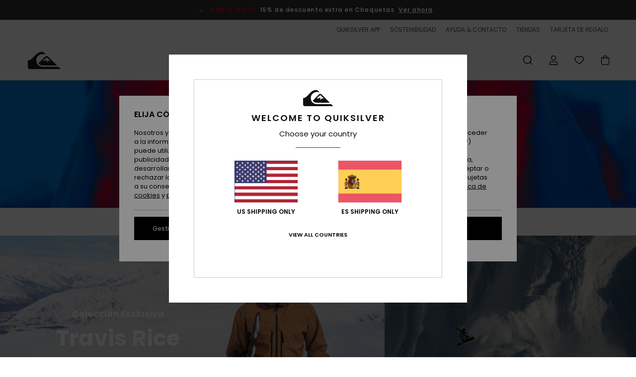

--- FILE ---
content_type: text/html;charset=UTF-8
request_url: https://www.quiksilver.es/?camp=ppc_qs_es-es_e_google_ongoing_ppctxt_ctxt-ex_all_-_brand&s_kwcid=AL!5397!3!276747219768!e!!g!!quicksilver&gclid=Cj0KCQjws7TqBRDgARIsAAHLHP4cv3SEL2DAOk6HCUvsQigtY0sU0Xu7dDhHz9dO4rzwg4G7DtJHTdQaAv1DEALw_wcB&ef_id=Cj0KCQjws7TqBRDgARIsAAHLHP4cv3SEL2DAOk6HCUvsQigtY0sU0Xu7dDhHz9dO4rzwg4G7DtJHTdQaAv1DEALw_wcB:G:s
body_size: 39460
content:
<!DOCTYPE html>







<html lang="es-es" class="no-js qs-theme">






































<head>
    

<link rel="preload" as="font" href="https://cdn.napali.app/fonts/Poppins/Poppins-Light.woff2" type="font/woff2" crossorigin>

<link rel="preload" as="font" href="https://cdn.napali.app/fonts/Poppins/Poppins-Regular.woff2" type="font/woff2" crossorigin>

<link rel="preload" as="font" href="https://cdn.napali.app/fonts/Poppins/Poppins-SemiBold.woff2" type="font/woff2" crossorigin>

<link rel="preload" as="font" href="https://cdn.napali.app/fonts/Poppins/Poppins-Bold.woff2" type="font/woff2" crossorigin>

<link rel="preload" as="font" href="https://cdn.napali.app/fonts/QuiksilverIcons/QuiksilverIcons.woff2" type="font/woff2" crossorigin>

<link rel="preload" as="font" href="https://cdn.napali.app/fonts/StyleashGlobal/StyleashGlobal.woff2" type="font/woff2" crossorigin>






    <title>Tienda en l&iacute;nea&nbsp;Quiksilver : Surf, Snow, Skate</title>
 







































<link rel="apple-touch-icon" sizes="180x180" href="https://www.quiksilver.es/on/demandware.static/Sites-QS-ES-Site/-/default/dw2817f344/images/favicons/apple-icon-180x180.png">
<link rel="icon" type="image/png" sizes="32x32" href="https://www.quiksilver.es/on/demandware.static/Sites-QS-ES-Site/-/default/dw219e4105/images/favicons/favicon-32x32.png">
<link rel="icon" type="image/png" sizes="16x16" href="https://www.quiksilver.es/on/demandware.static/Sites-QS-ES-Site/-/default/dw62b27745/images/favicons/favicon-16x16.png">
<link rel="manifest" crossorigin="use-credentials" href="/on/demandware.store/Sites-QS-ES-Site/es_ES/Page-ManifestJson">
<link rel="mask-icon" href="https://www.quiksilver.es/on/demandware.static/Sites-QS-ES-Site/-/default/dw9df422bf/images/favicons/safari-pinned-tab.svg" color="#000000">
<meta name="msapplication-TileColor" content="#ffffff">
<meta name="msapplication-TileImage" content="https://www.quiksilver.es/on/demandware.static/Sites-QS-ES-Site/-/default/dw1e7c7dae/images/favicons/ms-icon-150x150.png">
<meta name="theme-color" content="#ffffff">



<meta name="viewport" content="width=device-width, initial-scale=1, maximum-scale=1.0, user-scalable=no" />






<meta http-equiv="X-UA-Compatible" content="IE=edge,chrome=1" />


 






    

    
        
            <link rel="alternate" hreflang="de-AT" href="https://www.quiksilver-europe.at/" />
        
    
        
            <link rel="alternate" hreflang="fr-BE" href="https://www.quiksilver.be/" />
        
    
        
            <link rel="alternate" hreflang="nl-BE" href="https://www.quiksilver.be/nl" />
        
    
        
            <link rel="alternate" hreflang="de-CH" href="https://www.quiksilver.ch/" />
        
    
        
            <link rel="alternate" hreflang="de-DE" href="https://www.quiksilver.de/" />
        
    
        
            <link rel="alternate" hreflang="da-DK" href="https://www.quiksilver.dk/" />
        
    
        
            <link rel="alternate" hreflang="es-ES" href="https://www.quiksilver.es/" />
        
    
        
            <link rel="alternate" hreflang="fi-FI" href="https://www.quiksilver.fi/" />
        
    
        
            <link rel="alternate" hreflang="fr-FR" href="https://www.quiksilver.fr/" />
        
    
        
            <link rel="alternate" hreflang="en-GB" href="https://www.quiksilver.co.uk/" />
        
    
        
            <link rel="alternate" hreflang="en-IE" href="https://www.quiksilver.ie/" />
        
    
        
            <link rel="alternate" hreflang="it-IT" href="https://www.quiksilver.it/" />
        
    
        
            <link rel="alternate" hreflang="lb-LU" href="https://www.quiksilver.lu/" />
        
    
        
            <link rel="alternate" hreflang="nl-NL" href="https://www.quiksilver.nl/" />
        
    
        
            <link rel="alternate" hreflang="pt-PT" href="https://www.quiksilver.pt/" />
        
    
        
            <link rel="alternate" hreflang="sv-SE" href="https://www.quiksilver-store.se/" />
        
    




    <meta name="description" content="Quiksilver es la mejor web para comprar en l&iacute;nea los productos&nbsp;Surf, Snow, Skate. Compra en el sitio oficial. Env&iacute;os y devoluciones Sin Costo para Miembros"/>
    










<meta http-equiv="content-type" content="text/html; charset=UTF-8" />







    
    
    












    
    <link rel="canonical" href="https://www.quiksilver.es/" />



<script>
    (function(w,d,u){w.readyQ=[];w.bindReadyQ=[];function p(x,y){if(x=="ready"){w.bindReadyQ.push(y);}else{w.readyQ.push(x);}};var a={ready:p,bind:p};w.$=w.jQuery=function(f){if(f===d||f===u){return a}else{p(f)}}})(window,document)
</script>



<script>
    var dw_image_path="https://www.quiksilver.es/on/demandware.static/Sites-QS-ES-Site/-/es_ES/v1769123184096/images/";
    var dw_css_compiled_path="https://www.quiksilver.es/on/demandware.static/Sites-QS-ES-Site/-/es_ES/v1769123184096/css/compiled/";
    var dw_css_path="https://www.quiksilver.es/on/demandware.static/Sites-QS-ES-Site/-/es_ES/v1769123184096/css/";
    var dw_js_path="https://www.quiksilver.es/on/demandware.static/Sites-QS-ES-Site/-/es_ES/v1769123184096/js/";
    var dw_lib_path="https://www.quiksilver.es/on/demandware.static/Sites-QS-ES-Site/-/es_ES/v1769123184096/lib/";
    var deffered_css_files= [];
    var deffered_js_files= [];
</script>



<script src="https://www.quiksilver.es/on/demandware.static/Sites-QS-ES-Site/-/es_ES/v1769123184096/lib/jquery/js/jquery/jquery-1.7.2.min.js"></script>




    <script async src="https://www.google.com/recaptcha/api.js?render=6Lc-CB4hAAAAAGpFoYQY4nJrz5MSpQfkMcgo_E9l"></script>


<link href="https://www.quiksilver.es/on/demandware.static/Sites-QS-ES-Site/-/es_ES/v1769123184096/css/global_generated_homepage.css" rel="stylesheet" type="text/css" />



    <!-- optionally increase loading priority -->
    <link rel="preload" as="style" href="https://www.quiksilver.es/on/demandware.static/Sites-QS-ES-Site/-/es_ES/v1769123184096/css/compiled/homepage/homepage_includes.css">

    <!-- core asynchronous functionality -->
    <link rel="stylesheet" media="print" onload="this.onload=null;this.removeAttribute('media');" href="https://www.quiksilver.es/on/demandware.static/Sites-QS-ES-Site/-/es_ES/v1769123184096/css/compiled/homepage/homepage_includes.css">

    <!-- no-JS fallback -->
    <noscript>
        <link rel="stylesheet" href="https://www.quiksilver.es/on/demandware.static/Sites-QS-ES-Site/-/es_ES/v1769123184096/css/compiled/homepage/homepage_includes.css">
    </noscript>
 



<script type="application/ld+json">
    {"@context":"http://schema.org","@type":"WebSite","name":"Quiksilver","url":"https://www.quiksilver.es/","potentialAction":{"@type":"SearchAction","target":"https://www.quiksilver.es/on/demandware.store/Sites-QS-ES-Site/es_ES/Search-Show?q={search_term_string}","query-input":"required name=search_term_string"}}
</script>
<script type="application/ld+json">
    {"@context":"http://schema.org","@type":"Organization","name":"Quiksilver","url":"https://www.quiksilver.es/","logo":"https://www.quiksilver.es/on/demandware.static/-/Sites-QS-ES-Library/es_ES/v1769123184096/images/logo-qs@2x.png","sameAs":["https://www.facebook.com/Quiksilver","http://instagram.com/quiksilver","http://www.youtube.com/user/quiksilver","https://twitter.com/quiksilver","https://www.pinterest.com/quiksilver/","https://plus.google.com/+quiksilver","https://vimeo.com/quiksilver","https://www.linkedin.com/company/quiksilver"],"contactPoint":[{"@type":"ContactPoint","telephone":"+34 518 888 746","contactType":"customer service","contactOption":"LocalRates","areaServed":["ES"],"availableLanguage":[["Spanish"]]}]}
</script>




    
    
    
    
    
    
    
    

    



    
    
    
        <script type="text/javascript">
            var utag_core_data = {"customer_groups":["Everyone","Unregistered","desktop","everyone-threshold","unregistered-vp-excl"],"cart_quantity_array":[],"order_loyalty_or_promocode":[],"order_loyalty_or_promotionID":[],"order_loyalty_or_exp":[],"order_loyalty_or_type":[],"page_categories":[],"page_pagename":"homepage","page_type":"homepage","product_promotion_id":[],"search_results":"0","site_brand":"qs","site_country":"es","site_currency_code":"EUR","site_language":"es","site_region":"europe","site_type":"ecommerce","visit_authentication_status":"anonymous","product_id":[],"product_qty":[],"product_gross":[],"product_net":[],"product_discount":[],"product_md_displayed":[],"product_material":[],"product_mkd":[],"product_msrp":[],"product_season":[],"product_title":[],"product_category":[],"product_brand":[],"product_gender":[],"product_color":[],"product_size":[],"product_attributes":[],"product_restriction":[],"pdp_product_flag":[],"cart_amount_ttc":"0.00"};
            var htag_data = {"product_attributes":[]};
            var utag_data = typeof utag_data !== 'undefined' ? Object.assign(utag_core_data, utag_data) : utag_core_data;
            var tlm_session = {};
            var tlm_events = {};

            if (typeof res_analytics != 'undefined') {
                if (res_analytics.site_version && typeof utag_data !== 'undefined') {
                    utag_data.site_responsive_version = 'responsive:'+res_analytics.site_version;
                }
            }

            // post page display utag processing
            try {

                if (typeof globalTms !== 'undefined') {
                    globalTms.addPhotoVideo();
                } else {
                    // well, we can wait...
                    document.addEventListener('brd-tms-before-page', function () {
                        globalTms.addPhotoVideo();
                    })
                }

                // category_nb_material
                if ($('#productssearchresult').length) {
                    utag_data.category_nb_material = ''+$('#productssearchresult .isproductgrid .producttile').length;
                }
                //page_filter_criteria
                if (typeof getCurrentRefinements === 'function') {
                    var gtm_curref = getCurrentRefinements();
                    for (i in gtm_curref) {
                        if (typeof (gtm_curref[i]) == 'object') {
                            var _name = gtm_curref[i].name;
                            var _values = gtm_curref[i].values.split("%7C");
                            if (_values.length > 0) {
                                var _final_value = '';
                                for (var j = 0; j < _values.length; j++) {
                                    if (j != 0) _final_value += ';'
                                    _final_value += _values[j];
                                }
                                if (typeof utag_data.page_filter_criteria === 'undefined') utag_data.page_filter_criteria = '';
                                if (utag_data.page_filter_criteria.length > 0) utag_data.page_filter_criteria += "|";
                                utag_data.page_filter_criteria += _name.replace("refinementColor", "color") + ":" + _final_value;
                            }
                        }
                    }
                }
            } catch(e) {/* console.log('tealium: ',e) */}

        </script>
        
    




<script src="//tags.tiqcdn.com/utag/quiksilver/emea-core/prod/utag.sync.js"></script>






<script type="text/javascript">//<!--
/* <![CDATA[ (head-active_data.js) */
var dw = (window.dw || {});
dw.ac = {
    _analytics: null,
    _events: [],
    _category: "",
    _searchData: "",
    _anact: "",
    _anact_nohit_tag: "",
    _analytics_enabled: "true",
    _timeZone: "Europe/Madrid",
    _capture: function(configs) {
        if (Object.prototype.toString.call(configs) === "[object Array]") {
            configs.forEach(captureObject);
            return;
        }
        dw.ac._events.push(configs);
    },
	capture: function() { 
		dw.ac._capture(arguments);
		// send to CQ as well:
		if (window.CQuotient) {
			window.CQuotient.trackEventsFromAC(arguments);
		}
	},
    EV_PRD_SEARCHHIT: "searchhit",
    EV_PRD_DETAIL: "detail",
    EV_PRD_RECOMMENDATION: "recommendation",
    EV_PRD_SETPRODUCT: "setproduct",
    applyContext: function(context) {
        if (typeof context === "object" && context.hasOwnProperty("category")) {
        	dw.ac._category = context.category;
        }
        if (typeof context === "object" && context.hasOwnProperty("searchData")) {
        	dw.ac._searchData = context.searchData;
        }
    },
    setDWAnalytics: function(analytics) {
        dw.ac._analytics = analytics;
    },
    eventsIsEmpty: function() {
        return 0 == dw.ac._events.length;
    }
};
/* ]]> */
// -->
</script>
<script type="text/javascript">//<!--
/* <![CDATA[ (head-cquotient.js) */
var CQuotient = window.CQuotient = {};
CQuotient.clientId = 'aahh-QS-ES';
CQuotient.realm = 'AAHH';
CQuotient.siteId = 'QS-ES';
CQuotient.instanceType = 'prd';
CQuotient.locale = 'es_ES';
CQuotient.fbPixelId = '__UNKNOWN__';
CQuotient.activities = [];
CQuotient.cqcid='';
CQuotient.cquid='';
CQuotient.cqeid='';
CQuotient.cqlid='';
CQuotient.apiHost='api.cquotient.com';
/* Turn this on to test against Staging Einstein */
/* CQuotient.useTest= true; */
CQuotient.useTest = ('true' === 'false');
CQuotient.initFromCookies = function () {
	var ca = document.cookie.split(';');
	for(var i=0;i < ca.length;i++) {
	  var c = ca[i];
	  while (c.charAt(0)==' ') c = c.substring(1,c.length);
	  if (c.indexOf('cqcid=') == 0) {
		CQuotient.cqcid=c.substring('cqcid='.length,c.length);
	  } else if (c.indexOf('cquid=') == 0) {
		  var value = c.substring('cquid='.length,c.length);
		  if (value) {
		  	var split_value = value.split("|", 3);
		  	if (split_value.length > 0) {
			  CQuotient.cquid=split_value[0];
		  	}
		  	if (split_value.length > 1) {
			  CQuotient.cqeid=split_value[1];
		  	}
		  	if (split_value.length > 2) {
			  CQuotient.cqlid=split_value[2];
		  	}
		  }
	  }
	}
}
CQuotient.getCQCookieId = function () {
	if(window.CQuotient.cqcid == '')
		window.CQuotient.initFromCookies();
	return window.CQuotient.cqcid;
};
CQuotient.getCQUserId = function () {
	if(window.CQuotient.cquid == '')
		window.CQuotient.initFromCookies();
	return window.CQuotient.cquid;
};
CQuotient.getCQHashedEmail = function () {
	if(window.CQuotient.cqeid == '')
		window.CQuotient.initFromCookies();
	return window.CQuotient.cqeid;
};
CQuotient.getCQHashedLogin = function () {
	if(window.CQuotient.cqlid == '')
		window.CQuotient.initFromCookies();
	return window.CQuotient.cqlid;
};
CQuotient.trackEventsFromAC = function (/* Object or Array */ events) {
try {
	if (Object.prototype.toString.call(events) === "[object Array]") {
		events.forEach(_trackASingleCQEvent);
	} else {
		CQuotient._trackASingleCQEvent(events);
	}
} catch(err) {}
};
CQuotient._trackASingleCQEvent = function ( /* Object */ event) {
	if (event && event.id) {
		if (event.type === dw.ac.EV_PRD_DETAIL) {
			CQuotient.trackViewProduct( {id:'', alt_id: event.id, type: 'raw_sku'} );
		} // not handling the other dw.ac.* events currently
	}
};
CQuotient.trackViewProduct = function(/* Object */ cqParamData){
	var cq_params = {};
	cq_params.cookieId = CQuotient.getCQCookieId();
	cq_params.userId = CQuotient.getCQUserId();
	cq_params.emailId = CQuotient.getCQHashedEmail();
	cq_params.loginId = CQuotient.getCQHashedLogin();
	cq_params.product = cqParamData.product;
	cq_params.realm = cqParamData.realm;
	cq_params.siteId = cqParamData.siteId;
	cq_params.instanceType = cqParamData.instanceType;
	cq_params.locale = CQuotient.locale;
	
	if(CQuotient.sendActivity) {
		CQuotient.sendActivity(CQuotient.clientId, 'viewProduct', cq_params);
	} else {
		CQuotient.activities.push({activityType: 'viewProduct', parameters: cq_params});
	}
};
/* ]]> */
// -->
</script>
<!-- Demandware Apple Pay -->

<style type="text/css">ISAPPLEPAY{display:inline}.dw-apple-pay-button,.dw-apple-pay-button:hover,.dw-apple-pay-button:active{background-color:black;background-image:-webkit-named-image(apple-pay-logo-white);background-position:50% 50%;background-repeat:no-repeat;background-size:75% 60%;border-radius:5px;border:1px solid black;box-sizing:border-box;margin:5px auto;min-height:30px;min-width:100px;padding:0}
.dw-apple-pay-button:after{content:'Apple Pay';visibility:hidden}.dw-apple-pay-button.dw-apple-pay-logo-white{background-color:white;border-color:white;background-image:-webkit-named-image(apple-pay-logo-black);color:black}.dw-apple-pay-button.dw-apple-pay-logo-white.dw-apple-pay-border{border-color:black}</style>




    
    <meta property="al:ios:app_name" content="Quiksilver">
    <meta property="al:ios:app_store_id" content="null">
    <meta property="al:ios:url" content="quiksilver://home">


</head>

<body class="pt_homepage QS">
<div class="page-content page-content--banner-enabled">
    
    <script>
	var tlm_account = 'quiksilver'
    	,tlm_profile = 'emea-core'
    	,tlm_env = 'prod'
    	,tlm_url = '//tags.tiqcdn.com/utag/'+tlm_account+'/'+tlm_profile+'/'+tlm_env+'/utag.js'
    	,gtms_url = 'https://www.quiksilver.es/on/demandware.static/Sites-QS-ES-Site/-/es_ES/v1769123184096/js/globalTms.js'
    	,loadGlobalTms = function(){
    		a=gtms_url;b=document;c='script';d=b.createElement(c);
    		d.src=a;d.type='text/java'+c;d.async=1;
    		a=b.getElementsByTagName(c)[0];a.parentNode.insertBefore(d,a);
   		}
   		;
	
	(function(a,b,c,d){
    a=tlm_url;b=document;c='script';d=b.createElement(c);
    d.onload=loadGlobalTms();d.src=a;d.type='text/java'+c;d.async=1;
    a=b.getElementsByTagName(c)[0];a.parentNode.insertBefore(d,a);
   	})();
</script>




    



    
    


<a tabindex="1" id="" class="screen-reader-text" href="#content-container">Saltar al contenido</a>

    <div id="pageContext" style="display:none;">
        {
        "pageTitle"	:	"Store Front",
        "pageType"	:	"StoreFront"
        }
    </div>

    


    
<div class="page-context-add" style="display:none;">
{
	"Customer":	{
		"Wishlists": [{&quot;products&quot;:[],&quot;masters&quot;:[],&quot;name&quot;:&quot;Tu lista de favoritos&quot;,&quot;ID&quot;:&quot;empty list&quot;}]
	  }
}
</div>




    
    


    

    


<noscript>
<div class="disabledcontainer">
	<div class="disabledmessage">
		<p>Your browser's Javascript functionality is turned off. Please turn it on so that you can experience the full capabilities of this site.</p>
	</div>			
</div>
</noscript>


<div class="disabledcontainer" style="display:none" id="cookiesdisabled">
	<div class="disabledmessage">
		<p>Your browser currently is not set to accept Cookies. Please turn it on or check if you have another program set to block cookies.</p>
	</div>			
</div>


    


<div class="r-h-container r-navigation-ui-revamp--enabled" id="top-header">
    






<link rel="preload" href="//cdn.napali.app/static/QS/default/category-assets/experiences/recurring/ticker/css/r-bo-ticker.min.css" as="style" onload="this.onload=null;this.rel='stylesheet'">
<noscript>
    <link rel="stylesheet" href="//cdn.napali.app/static/QS/default/category-assets/experiences/recurring/ticker/css/r-bo-ticker.min.css">
</noscript>
<script async defer src="//cdn.napali.app/static/QS/default/category-assets/experiences/recurring/ticker/js/r-bo-ticker.min.js"></script>



<div id="r-bo-ticker-top-container">
    <article class="r-bo-ticker">
        <div class="header_background"></div>
        <div class="opacity_filter"></div>
        <div class="r-bo-ticker-container">
            <div class="slides-container my-unslider--ticker" id="slider">
                <ul>
                    
	 


	



    <div class="slot-item slot-item-ticker-header" data-sid="ticker-header">
        
            
            





    
	
	<div class="contentasset addimgalt contentasset-ticker-bo-flash-sale" data-cid="ticker-bo-flash-sale" data-content-title="ticker-bo-flash-sale">
		<!-- dwMarker="content" dwContentID="db62d738d609814e39662a7f91" -->
		
			<li class="content">
    <div class="content-container">
        <div class="content-left" data-description="*%20Oferta%20v%C3%A1lida%20online%20hasta%20la%20medianoche%20del%20domingo.%20Aplica%20exclusivamente%20para%20art%C3%ADculos%20con%20la%20menci%C3%B3n%20%22Venta%20Flash%22.%20El%20precio%20que%20se%20muestra%20ya%20incluye%20el%20descuento.%20La%20oferta%20no%20puede%20combinarse%20con%20ninguna%20otra%20promoci%C3%B3n%20en%20curso.">
            <!-- <span class="arrow-down"></span> -->
            <span class="icon-ico_arrow_down arrow-down"></span>
            <span class="emoji"></span>
            <h4 class="title" style="color: #ff0000" data-color="#ff0000">VENTA FLASH</h4>
            <p class="sub-title">15% de descuento extra en Chaquetas</p>
        </div>
        
            
                <a class="cta" href="https://www.quiksilver.es/sale-flash-deal/#?intcmp=qs_ticker_flashsale-w26-jackets">Ver ahora</a>
            
                <a class="cta" href="#?"></a>
            
        
    </div>
</li>
		
	</div>


        
    </div>
 
	
                </ul>
                <div class="slides-container-arrow-shadow-left"></div>
                <div class="slides-container-arrow-shadow-right"></div>
                <div class="slides-container-arrow-left"><span class="icon-ico_arrow_left"></span></div>
                <div class="slides-container-arrow-right"><span class="icon-ico_arrow_right"></span></div>
            </div>
        </div>
        <div class="info-panel" style="display: none;">
            <ul class="info-panel-content"></ul>
            <div class="close"></div>
        </div>
    </article>
</div>

    <div class="r-th-container">
        <div class="r-th-ticker">
    
	 


	



    <div class="slot-item slot-item-top-header-ticker" data-sid="top-header-ticker">
        
            
            





    
	
	<div class="contentasset addimgalt contentasset-top-header-ticker" data-cid="top-header-ticker" data-content-title="top-header-ticker">
		<!-- dwMarker="content" dwContentID="f170f44f08904a492f2fade637" -->
		
			<style>
	@media screen and (max-width: 1023px) {
		/* ECOM-22661 */
		.r-plp-ui-revamp--enabled.r-bh-panel-filters--opened .r-bh-panel {
			height: 100% !important;
		}
		.r-plp-ui-revamp--enabled .refinement-box-filters-mobile {
			max-height: calc(100% - 14rem) !important;
			margin-top: 0 !important;
		}
		.r-plp-ui-revamp--enabled.r-bh-panel-filters--opened .modal-footer {
			position: fixed;
			bottom: 0;
			left: 0;
			right: 0;
		}
        .r-plp-ui-revamp--enabled .refinements-action-buttons {
            padding-bottom: 1.6rem;
        }
		/* END ECOM-22661 */
	}
</style>
		
	</div>


        
    </div>
 
	
</div>

        

<div class="r-th-menu">
    <div class="r-th-menu-links">
        


        
	 


	



    <div class="slot-item slot-item-top-header-link1" data-sid="top-header-link1">
        
            
            





    
	
	<div class="contentasset addimgalt contentasset-top-header-app" data-cid="top-header-app" data-content-title="top-header-app">
		<!-- dwMarker="content" dwContentID="6f571426b402a54b1dc60e57ef" -->
		
			<a href="https://www.quiksilver.es/app/#?intcmp=qs_top-header_app" class="r-th-gift" title="App" aria-label="App">
QUIKSILVER APP
</a>
		
	</div>


        
    </div>
 
	
        
	 


	



    <div class="slot-item slot-item-top-header-link2" data-sid="top-header-link2">
        
            
            





    
	
	<div class="contentasset addimgalt contentasset-top-header-sustainability" data-cid="top-header-sustainability" data-content-title="top-header-sustainability">
		<!-- dwMarker="content" dwContentID="0f6b824578b9f507960d067b8a" -->
		
			<a href="https://www.quiksilver.es/sostenibilidad/#?intcmp=qs_top-header_sustainability" class="r-th-sustainability" title="Sostenibilidad" aria-label="Sustainability">
SOSTENIBILIDAD
</a>
		
	</div>


        
    </div>
 
	
        
	 


	



    <div class="slot-item slot-item-top-header-link3" data-sid="top-header-link3">
        
            
            





    
	
	<div class="contentasset addimgalt contentasset-header_helpcontact" data-cid="header_helpcontact" data-content-title="Header_HelpContact">
		<!-- dwMarker="content" dwContentID="8a5855c635cf47abc91aa03d9b" -->
		
			<button class="r-bh-panel-action r-th-help" aria-haspopup="true" data-title="Ayuda & Contacto" title="Ayuda & Contacto"
                aria-label="Ayuda & Contacto">
 AYUDA & CONTACTO
 </button>
		
	</div>


        
    </div>
 
	
        
	 


	



    <div class="slot-item slot-item-top-header-link4" data-sid="top-header-link4">
        
            
            





    
	
	<div class="contentasset addimgalt contentasset-header_storelocator" data-cid="header_storelocator" data-content-title="Header-StoreLocator">
		<!-- dwMarker="content" dwContentID="e609afdf03f739deea4b5fbb37" -->
		
			<a href="https://www.quiksilver.es/tiendas" class="r-th-store" title="Tiendas" aria-label="Tiendas">
                TIENDAS
 </a>
		
	</div>


        
    </div>
 
	
        
	 


	



    <div class="slot-item slot-item-top-header-link5" data-sid="top-header-link5">
        
            
            





    
	
	<div class="contentasset addimgalt contentasset-header_wishlist" data-cid="header_wishlist" data-content-title="Header_Wishlist">
		<!-- dwMarker="content" dwContentID="acdc5afc72dd412bd318ac096c" -->
		
			<a href="https://www.quiksilver.es/wishlist" class="r-th-whish for-mobile" title="Wishlist" aria-label="Wishlist">
 LISTA DE FAVORITOS
                </a>
		
	</div>


        
    </div>
 
	
        
	 


	



    <div class="slot-item slot-item-top-header-link6" data-sid="top-header-link6">
        
            
            





    
	
	<div class="contentasset addimgalt contentasset-header_giftcards" data-cid="header_giftcards" data-content-title="Header_GiftCards">
		<!-- dwMarker="content" dwContentID="caa9434f1df962012f1eaf46ed" -->
		
			<a href="https://www.quiksilver.es/gift-card-landing.html" class="r-th-gift" title="Tarjeta de Regalo" aria-label="Giftcards">
                TARJETA DE REGALO
 </a>
		
	</div>


        
    </div>
 
	
    </div>
</div>

    </div>
    <div class="r-bh-container">
        <div class="r-bh-content">
            







































<div class="r-bh-logo QS">
    <a href="https://www.quiksilver.es/" title="Quiksilver" aria-label="Quiksilver"></a>
</div>
<div class="r-bh-nav">
    <div class="r-bh-nav-open">
        <button class="r-bh-btn r-bh-navbtn"></button>
    </div>

    <div class="r-bh-slide">
        <div class="r-bh-navtitle"></div>
        <div class="r-bh-searchcontainer">
    <form role="search" action="/on/demandware.store/Sites-QS-ES-Site/es_ES/Search-Show" name="einsteinSearch" class="ajaxSubmit">
        
        <div class="r-bh-search--input-container">
            <input class="r-bh-search--input" name="r-bh-search--input" type="text" autocomplete="off" aria-label="Buscar" aria-expanded="true" placeholder="Buscar">
            <div class="r-bh-search--input-reset">Restablecer</div>
            <div class="r-bh-search--input-close"></div>
        </div>
    </form>
</div>

        <div class="r-bh-menu">
            <div class="r-bh-menu-scrollbar">
                
                    <ul class="r-bh-navitems r-bh-navlevel1 r-bh-translate-0">
                        
                            

                            <li class="r-bh-navitem">
                                
                                    <a href="https://www.quiksilver.es/rebajas/" class="r-bh-navlink r-bh-navfold r-bh-navlinklevel1" aria-haspopup="true"
                                        aria-expanded="false" target="_self" aria-controls="aria-control-sales">
                                        Rebajas
                                    </a>
                                

                                
                                    






  



    <div class="r-bh-navitems r-bh-navlevel2" aria-hidden="true" id="aria-control-sales">

        
        

        
            
            

                

                
                    
                

                 <ul class="r-bh-column " data-columnno="1.0">

                    <li class="r-bh-navitem no-subcat" data-test="0" data-retest="14.0">
                        
                            <a href="https://www.quiksilver.es/sale-flash-deal/" class="r-bh-navlink r-bh-navfold" aria-haspopup="true" aria-expanded="false" aria-controls="aria-control-sales_flash-deals">
                                Venta Flash Chaquetas
                            </a>
                        

                        
                    </li>
                </ul>
            

                

                
                    
                

                 <ul class="r-bh-column r-bh-2-pages" data-columnno="2.0">

                    <li class="r-bh-navitem " data-test="15" data-retest="14.0">
                        
                            <a href="https://www.quiksilver.es/rebajas-hombre/" class="r-bh-navlink r-bh-navfold" aria-haspopup="true" aria-expanded="false" aria-controls="aria-control-sales_men">
                                Rebajas Hombre
                            </a>
                        

                        
                            <div class="r-bh-navitems r-bh-navlevel3" aria-hidden="true" id="aria-control-sales_men">

                                <ul class="r-bh-navitems-group">
                                    

                                    
                                        

                                        <li class="r-bh-navitem">

                                            

                                            
                                                <a href="https://www.quiksilver.es/rebajas-camisetas-polo-hombre/" class="r-bh-navlink  " aria-haspopup="false" aria-expanded="false" aria-controls="aria-control-sales_men_tees">
                                                    Camisetas &amp; Polos
                                                </a>
                                            
                                        </li>

                                        

                                        

                                    
                                        

                                        <li class="r-bh-navitem">

                                            

                                            
                                                <a href="https://www.quiksilver.es/rebajas-camisas-hombre/" class="r-bh-navlink  " aria-haspopup="false" aria-expanded="false" aria-controls="aria-control-sales_men_shirts">
                                                    Camisas
                                                </a>
                                            
                                        </li>

                                        

                                        

                                    
                                        

                                        <li class="r-bh-navitem">

                                            

                                            
                                                <a href="https://www.quiksilver.es/rebajas-sudaderas-hombre/" class="r-bh-navlink  " aria-haspopup="false" aria-expanded="false" aria-controls="aria-control-sales_men_hoodies">
                                                    Sudaderas
                                                </a>
                                            
                                        </li>

                                        

                                        

                                    
                                        

                                        <li class="r-bh-navitem">

                                            

                                            
                                                <a href="https://www.quiksilver.es/rebajas-chaquetas-hombre/" class="r-bh-navlink  " aria-haspopup="false" aria-expanded="false" aria-controls="aria-control-sales_men_jackets">
                                                    Chaquetas &amp; Abrigos
                                                </a>
                                            
                                        </li>

                                        

                                        

                                    
                                        

                                        <li class="r-bh-navitem">

                                            

                                            
                                                <a href="https://www.quiksilver.es/rebajas-pantalones-hombre/" class="r-bh-navlink  " aria-haspopup="false" aria-expanded="false" aria-controls="aria-control-sales_men_pants">
                                                    Vaqueros &amp; Pantalones
                                                </a>
                                            
                                        </li>

                                        

                                        

                                    
                                        

                                        <li class="r-bh-navitem">

                                            

                                            
                                                <a href="https://www.quiksilver.es/rebajas-shorts-pantalones-cortos-hombre/" class="r-bh-navlink  " aria-haspopup="false" aria-expanded="false" aria-controls="aria-control-sales_men_walkshorts">
                                                    Pantalones cortos
                                                </a>
                                            
                                        </li>

                                        

                                        

                                    
                                        

                                        <li class="r-bh-navitem">

                                            

                                            
                                                <a href="https://www.quiksilver.es/rebajas-boardshort-hombre/" class="r-bh-navlink  " aria-haspopup="false" aria-expanded="false" aria-controls="aria-control-sales_men_board-shorts">
                                                    Boardshorts
                                                </a>
                                            
                                        </li>

                                        

                                        

                                    
                                        

                                        <li class="r-bh-navitem">

                                            

                                            
                                                <a href="https://www.quiksilver.es/rebajas-mochilas-hombre/" class="r-bh-navlink  " aria-haspopup="false" aria-expanded="false" aria-controls="aria-control-sales_men_bags">
                                                    Bolsos &amp; Mochilas
                                                </a>
                                            
                                        </li>

                                        

                                        

                                    
                                        

                                        <li class="r-bh-navitem">

                                            

                                            
                                                <a href="https://www.quiksilver.es/rebajas-gorras-hombre/" class="r-bh-navlink  " aria-haspopup="false" aria-expanded="false" aria-controls="aria-control-sales_men_beanies">
                                                    Gorros
                                                </a>
                                            
                                        </li>

                                        

                                        

                                    
                                        

                                        <li class="r-bh-navitem">

                                            

                                            
                                                <a href="https://www.quiksilver.es/rebajas-zapatillas-hombre/" class="r-bh-navlink  bold r-bh-navlink--bold " aria-haspopup="false" aria-expanded="false" aria-controls="aria-control-sales_men_shoes">
                                                    Zapatos &amp; Chanclas
                                                </a>
                                            
                                        </li>

                                        

                                        

                                    
                                        

                                        <li class="r-bh-navitem">

                                            

                                            
                                                <a href="https://www.quiksilver.es/rebajas-accesorios-hombre-1/" class="r-bh-navlink  bold r-bh-navlink--bold " aria-haspopup="false" aria-expanded="false" aria-controls="aria-control-sales_men_accessories">
                                                    Accesorios
                                                </a>
                                            
                                        </li>

                                        

                                        

                                    
                                        

                                        <li class="r-bh-navitem">

                                            

                                            
                                                <a href="https://www.quiksilver.es/rebajas-ropa-snowboard-hombre/" class="r-bh-navlink  bold r-bh-navlink--bold r-bh-navfold" aria-haspopup="true" aria-expanded="false" aria-controls="aria-control-sales_men_snow">
                                                    Snow
                                                </a>
                                            
                                        </li>

                                        

                                        

                                    
                                        

                                        <li class="r-bh-navitem">

                                            

                                            
                                                <a href="https://www.quiksilver.es/rebajas-surf-hombre/" class="r-bh-navlink  bold r-bh-navlink--bold " aria-haspopup="false" aria-expanded="false" aria-controls="aria-control-sales_men_surf">
                                                    Surf
                                                </a>
                                            
                                        </li>

                                        

                                        
                                            </ul>
                                            <ul class="r-bh-navitems-group">
                                        

                                    
                                        

                                        <li class="r-bh-navitem">

                                            

                                            
                                                <a href="https://www.quiksilver.es/rebajas-ropa-de-bano-hombre/" class="r-bh-navlink  bold r-bh-navlink--bold " aria-haspopup="false" aria-expanded="false" aria-controls="aria-control-sales_men_swim">
                                                    Bano
                                                </a>
                                            
                                        </li>

                                        

                                        

                                    
                                        

                                        <li class="r-bh-navitem">

                                            

                                            
                                                <a href="https://www.quiksilver.es/rebajas-ropa-hombre/" class="r-bh-navlink  bold r-bh-navlink--bold " aria-haspopup="false" aria-expanded="false" aria-controls="aria-control-sales_men_clothing">
                                                    Ropa
                                                </a>
                                            
                                        </li>

                                        

                                        

                                    
                                </ul>
                            </div>
                        
                    </li>
                </ul>
            

                

                
                    
                

                 <ul class="r-bh-column " data-columnno="3.0">

                    <li class="r-bh-navitem " data-test="13" data-retest="14.0">
                        
                            <a href="https://www.quiksilver.es/rebajas-nino/" class="r-bh-navlink r-bh-navfold" aria-haspopup="true" aria-expanded="false" aria-controls="aria-control-sales_kids">
                                Rebajas Ni&ntilde;os
                            </a>
                        

                        
                            <div class="r-bh-navitems r-bh-navlevel3" aria-hidden="true" id="aria-control-sales_kids">

                                <ul class="r-bh-navitems-group">
                                    

                                    
                                        

                                        <li class="r-bh-navitem">

                                            

                                            
                                                <a href="https://www.quiksilver.es/rebajas-camisetas-nino/" class="r-bh-navlink  " aria-haspopup="false" aria-expanded="false" aria-controls="aria-control-sales_kids_tees">
                                                    Camisetas &amp; Polos
                                                </a>
                                            
                                        </li>

                                        

                                        

                                    
                                        

                                        <li class="r-bh-navitem">

                                            

                                            
                                                <a href="https://www.quiksilver.es/rebajas-sudaderas-nino/" class="r-bh-navlink  " aria-haspopup="false" aria-expanded="false" aria-controls="aria-control-sales_kids_hoodies">
                                                    Sudaderas &amp; Jers&eacute;is
                                                </a>
                                            
                                        </li>

                                        

                                        

                                    
                                        

                                        <li class="r-bh-navitem">

                                            

                                            
                                                <a href="https://www.quiksilver.es/rebajas-chaquetas-abrigos-nino/" class="r-bh-navlink  " aria-haspopup="false" aria-expanded="false" aria-controls="aria-control-sales_kids_jackets">
                                                    Chaquetas &amp; Abrigos
                                                </a>
                                            
                                        </li>

                                        

                                        

                                    
                                        

                                        <li class="r-bh-navitem">

                                            

                                            
                                                <a href="https://www.quiksilver.es/rebajas-vaqueros-nino/" class="r-bh-navlink  " aria-haspopup="false" aria-expanded="false" aria-controls="aria-control-sales_kids_jeans">
                                                    Pantalones y jeans
                                                </a>
                                            
                                        </li>

                                        

                                        

                                    
                                        

                                        <li class="r-bh-navitem">

                                            

                                            
                                                <a href="https://www.quiksilver.es/rebajas-camisas-nino/" class="r-bh-navlink  " aria-haspopup="false" aria-expanded="false" aria-controls="aria-control-sales_kids_shirts">
                                                    Camisas
                                                </a>
                                            
                                        </li>

                                        

                                        

                                    
                                        

                                        <li class="r-bh-navitem">

                                            

                                            
                                                <a href="https://www.quiksilver.es/rebajas-shorts-pantalones-cortos-nino/" class="r-bh-navlink  " aria-haspopup="false" aria-expanded="false" aria-controls="aria-control-sales_kids_shorts">
                                                    Pantalones cortos
                                                </a>
                                            
                                        </li>

                                        

                                        

                                    
                                        

                                        <li class="r-bh-navitem">

                                            

                                            
                                                <a href="https://www.quiksilver.es/rebajas-boardshorts-banadores-nino/" class="r-bh-navlink  " aria-haspopup="false" aria-expanded="false" aria-controls="aria-control-sales_kids_boardshorts">
                                                    Boardshorts
                                                </a>
                                            
                                        </li>

                                        

                                        

                                    
                                        

                                        <li class="r-bh-navitem">

                                            

                                            
                                                <a href="https://www.quiksilver.es/rebajas-zapatillas-nino/" class="r-bh-navlink  bold r-bh-navlink--bold " aria-haspopup="false" aria-expanded="false" aria-controls="aria-control-sales_kids_shoes">
                                                    Zapatos &amp; Chanclas
                                                </a>
                                            
                                        </li>

                                        

                                        

                                    
                                        

                                        <li class="r-bh-navitem">

                                            

                                            
                                                <a href="https://www.quiksilver.es/rebajas-accesorios-nino/" class="r-bh-navlink  bold r-bh-navlink--bold " aria-haspopup="false" aria-expanded="false" aria-controls="aria-control-sales_kids_accessories">
                                                    Accesorios
                                                </a>
                                            
                                        </li>

                                        

                                        

                                    
                                        

                                        <li class="r-bh-navitem">

                                            

                                            
                                                <a href="https://www.quiksilver.es/rebajas-ropa-snowboard-nino/" class="r-bh-navlink  bold r-bh-navlink--bold " aria-haspopup="false" aria-expanded="false" aria-controls="aria-control-sales_kids_snow">
                                                    Snow
                                                </a>
                                            
                                        </li>

                                        

                                        

                                    
                                        

                                        <li class="r-bh-navitem">

                                            

                                            
                                                <a href="https://www.quiksilver.es/rebajas-trajes-neopreno-nino/" class="r-bh-navlink  bold r-bh-navlink--bold " aria-haspopup="false" aria-expanded="false" aria-controls="aria-control-sales_kids_wetsuits">
                                                    Surf
                                                </a>
                                            
                                        </li>

                                        

                                        

                                    
                                        

                                        <li class="r-bh-navitem">

                                            

                                            
                                                <a href="https://www.quiksilver.es/rebajas-ropa-de-bano-nino/" class="r-bh-navlink  bold r-bh-navlink--bold " aria-haspopup="false" aria-expanded="false" aria-controls="aria-control-sales_kids_swim">
                                                    Bano
                                                </a>
                                            
                                        </li>

                                        

                                        

                                    
                                        

                                        <li class="r-bh-navitem">

                                            

                                            
                                                <a href="https://www.quiksilver.es/rebajas-ropa-nino/" class="r-bh-navlink  space bold r-bh-navlink--bold " aria-haspopup="false" aria-expanded="false" aria-controls="aria-control-sales_kids_clothing">
                                                    Ropa
                                                </a>
                                            
                                        </li>

                                        

                                        

                                    
                                </ul>
                            </div>
                        
                    </li>
                </ul>
            

                

                
                    
                

                 <ul class="r-bh-column " data-columnno="4.0">

                    <li class="r-bh-navitem " data-test="3" data-retest="14.0">
                        
                            <a href="https://www.quiksilver.es/rebajas-mujer/" class="r-bh-navlink r-bh-navfold" aria-haspopup="true" aria-expanded="false" aria-controls="aria-control-sales_women">
                                Rebajas Mujer
                            </a>
                        

                        
                            <div class="r-bh-navitems r-bh-navlevel3" aria-hidden="true" id="aria-control-sales_women">

                                <ul class="r-bh-navitems-group">
                                    

                                    
                                        

                                        <li class="r-bh-navitem">

                                            

                                            
                                                <a href="https://www.quiksilver.es/rebajas-ropa-mujer/" class="r-bh-navlink  " aria-haspopup="false" aria-expanded="false" aria-controls="aria-control-sales_women_clothing">
                                                    Ropa
                                                </a>
                                            
                                        </li>

                                        

                                        

                                    
                                        

                                        <li class="r-bh-navitem">

                                            

                                            
                                                <a href="https://www.quiksilver.es/rebajas-banadores-mujer/" class="r-bh-navlink  " aria-haspopup="false" aria-expanded="false" aria-controls="aria-control-sales_women_swimwear">
                                                    Ba&ntilde;adores
                                                </a>
                                            
                                        </li>

                                        

                                        

                                    
                                        

                                        <li class="r-bh-navitem">

                                            

                                            
                                                <a href="https://www.quiksilver.es/rebajas-accesorios-mujer/" class="r-bh-navlink  " aria-haspopup="false" aria-expanded="false" aria-controls="aria-control-sales_women_accessories">
                                                    Accesorios
                                                </a>
                                            
                                        </li>

                                        

                                        

                                    
                                </ul>
                            </div>
                        
                    </li>
                </ul>
            

                

                
                    
                

                 <ul class="r-bh-column " data-columnno="5.0">

                    <li class="r-bh-navitem no-subcat" data-test="0" data-retest="14.0">
                        
                            <a href="https://www.quiksilver.es/rebajas-ultima-oportunidad/" class="r-bh-navlink r-bh-navfold" aria-haspopup="true" aria-expanded="false" aria-controls="aria-control-sales_flash-offer-2">
                                &Uacute;ltima oportunidad
                            </a>
                        

                        
                    </li>
                </ul>
            
        

        
            
        

        
        
    </div>


                                
                            </li>
                        
                            

                            <li class="r-bh-navitem">
                                
                                    <a href="https://www.quiksilver.es/hombre/" class="r-bh-navlink r-bh-navfold r-bh-navlinklevel1" aria-haspopup="true"
                                        aria-expanded="false" target="_self" aria-controls="aria-control-men">
                                        Hombre
                                    </a>
                                

                                
                                    






  



    <div class="r-bh-navitems r-bh-navlevel2" aria-hidden="true" id="aria-control-men">

        
        

        
            
            

                

                
                    
                

                 <ul class="r-bh-column " data-columnno="1.0">

                    <li class="r-bh-navitem " data-test="9" data-retest="14.0">
                        
                            <a href="https://www.quiksilver.es/ropa-hombre/" class="r-bh-navlink r-bh-navfold" aria-haspopup="true" aria-expanded="false" aria-controls="aria-control-men_clothing">
                                Ropa
                            </a>
                        

                        
                            <div class="r-bh-navitems r-bh-navlevel3" aria-hidden="true" id="aria-control-men_clothing">

                                <ul class="r-bh-navitems-group">
                                    

                                    
                                        

                                        <li class="r-bh-navitem">

                                            

                                            
                                                <a href="https://www.quiksilver.es/ropa-hombre/" class="r-bh-navlink  " aria-haspopup="false" aria-expanded="false" aria-controls="aria-control-men_clothing_seeall">
                                                    Ver Todo
                                                </a>
                                            
                                        </li>

                                        

                                        

                                    
                                        

                                        <li class="r-bh-navitem">

                                            

                                            
                                                <a href="https://www.quiksilver.es/camisetas-hombre/" class="r-bh-navlink  " aria-haspopup="false" aria-expanded="false" aria-controls="aria-control-men_clothing_tshirts">
                                                    Camisetas y Camisolas
                                                </a>
                                            
                                        </li>

                                        

                                        

                                    
                                        

                                        <li class="r-bh-navitem">

                                            

                                            
                                                <a href="https://www.quiksilver.es/chaquetas-abrigos-hombre/" class="r-bh-navlink  space " aria-haspopup="false" aria-expanded="false" aria-controls="aria-control-men_clothing_jackets">
                                                    Chaquetas &amp; Abrigos
                                                </a>
                                            
                                        </li>

                                        

                                        

                                    
                                        

                                        <li class="r-bh-navitem">

                                            

                                            
                                                <a href="https://www.quiksilver.es/sudaderas-hombre/" class="r-bh-navlink  " aria-haspopup="false" aria-expanded="false" aria-controls="aria-control-men_clothing_sweatshirts">
                                                    Sudaderas &amp; Jers&eacute;is
                                                </a>
                                            
                                        </li>

                                        

                                        

                                    
                                        

                                        <li class="r-bh-navitem">

                                            

                                            
                                                <a href="https://www.quiksilver.es/hombre-polares/" class="r-bh-navlink  " aria-haspopup="false" aria-expanded="false" aria-controls="aria-control-men_clothing_fleece">
                                                    Polares
                                                </a>
                                            
                                        </li>

                                        

                                        

                                    
                                        

                                        <li class="r-bh-navitem">

                                            

                                            
                                                <a href="https://www.quiksilver.es/camisas-hombre/" class="r-bh-navlink  " aria-haspopup="false" aria-expanded="false" aria-controls="aria-control-men_clothing_shirts">
                                                    Camisas y Polos
                                                </a>
                                            
                                        </li>

                                        

                                        

                                    
                                        

                                        <li class="r-bh-navitem">

                                            

                                            
                                                <a href="https://www.quiksilver.es/pantalones-hombre/" class="r-bh-navlink  " aria-haspopup="false" aria-expanded="false" aria-controls="aria-control-men_clothing_pants">
                                                    Pantalones
                                                </a>
                                            
                                        </li>

                                        

                                        

                                    
                                        

                                        <li class="r-bh-navitem">

                                            

                                            
                                                <a href="https://www.quiksilver.es/shorts-pantalones-cortos-hombre/" class="r-bh-navlink  " aria-haspopup="false" aria-expanded="false" aria-controls="aria-control-men_clothing_shorts">
                                                    Pantalones Cortos
                                                </a>
                                            
                                        </li>

                                        

                                        

                                    
                                        

                                        <li class="r-bh-navitem">

                                            

                                            
                                                <a href="https://www.quiksilver.es/boardshorts-hombre/" class="r-bh-navlink  " aria-haspopup="false" aria-expanded="false" aria-controls="aria-control-men_clothing_alt5">
                                                    Boardshorts
                                                </a>
                                            
                                        </li>

                                        

                                        

                                    
                                </ul>
                            </div>
                        
                    </li>
                </ul>
            

                

                

                 <ul class="r-bh-column " data-columnno="1.0">

                    <li class="r-bh-navitem " data-test="7" data-retest="14.0">
                        
                            <a href="https://www.quiksilver.es/accesorios-hombre/" class="r-bh-navlink r-bh-navfold" aria-haspopup="true" aria-expanded="false" aria-controls="aria-control-men_accessories">
                                Accesorios
                            </a>
                        

                        
                            <div class="r-bh-navitems r-bh-navlevel3" aria-hidden="true" id="aria-control-men_accessories">

                                <ul class="r-bh-navitems-group">
                                    

                                    
                                        

                                        <li class="r-bh-navitem">

                                            

                                            
                                                <a href="https://www.quiksilver.es/accesorios-hombre/" class="r-bh-navlink  " aria-haspopup="false" aria-expanded="false" aria-controls="aria-control-men_accessories_seeall">
                                                    Ver Todo
                                                </a>
                                            
                                        </li>

                                        

                                        

                                    
                                        

                                        <li class="r-bh-navitem">

                                            

                                            
                                                <a href="https://www.quiksilver.es/gorros-hombre/" class="r-bh-navlink  " aria-haspopup="false" aria-expanded="false" aria-controls="aria-control-men_accessories_beanies">
                                                    Gorros
                                                </a>
                                            
                                        </li>

                                        

                                        

                                    
                                        

                                        <li class="r-bh-navitem">

                                            

                                            
                                                <a href="https://www.quiksilver.es/bolsos-hombre/" class="r-bh-navlink  " aria-haspopup="false" aria-expanded="false" aria-controls="aria-control-men_accessories_bags">
                                                    Bolsos &amp; Mochilas 
                                                </a>
                                            
                                        </li>

                                        

                                        

                                    
                                        

                                        <li class="r-bh-navitem">

                                            

                                            
                                                <a href="https://www.quiksilver.es/gorras-plana-hombre/" class="r-bh-navlink  " aria-haspopup="false" aria-expanded="false" aria-controls="aria-control-men_accessories_hats">
                                                    Gorras &amp; Sombreros
                                                </a>
                                            
                                        </li>

                                        

                                        

                                    
                                        

                                        <li class="r-bh-navitem">

                                            

                                            
                                                <a href="https://www.quiksilver.es/gafas-de-sol-hombre/" class="r-bh-navlink  " aria-haspopup="false" aria-expanded="false" aria-controls="aria-control-men_accessories_sunglasses">
                                                    Gafas de Sol
                                                </a>
                                            
                                        </li>

                                        

                                        

                                    
                                        

                                        <li class="r-bh-navitem">

                                            

                                            
                                                <a href="https://www.quiksilver.es/carteras-hombre/" class="r-bh-navlink  " aria-haspopup="false" aria-expanded="false" aria-controls="aria-control-men_accessories_wallets">
                                                    Monedero
                                                </a>
                                            
                                        </li>

                                        

                                        

                                    
                                        

                                        <li class="r-bh-navitem">

                                            

                                            
                                                <a href="https://www.quiksilver.es/tablas-de-skate-hombre/" class="r-bh-navlink  " aria-haspopup="false" aria-expanded="false" aria-controls="aria-control-men_accessories_skateboards">
                                                    Tablas de skate
                                                </a>
                                            
                                        </li>

                                        

                                        

                                    
                                </ul>
                            </div>
                        
                    </li>
                </ul>
            

                

                

                 <ul class="r-bh-column " data-columnno="1.0">

                    <li class="r-bh-navitem no-subcat" data-test="0" data-retest="14.0">
                        
                            <a href="https://www.quiksilver.es/zapatos-hombre/" class="r-bh-navlink r-bh-navfold" aria-haspopup="true" aria-expanded="false" aria-controls="aria-control-men_footwear">
                                Zapatos y chanclas
                            </a>
                        

                        
                    </li>
                </ul>
            

                

                
                    
                

                 <ul class="r-bh-column " data-columnno="2.0">

                    <li class="r-bh-navitem " data-test="7" data-retest="14.0">
                        
                            <a href="https://www.quiksilver.es/esqui-hombre/" class="r-bh-navlink r-bh-navfold" aria-haspopup="true" aria-expanded="false" aria-controls="aria-control-men_ski">
                                Snow
                            </a>
                        

                        
                            <div class="r-bh-navitems r-bh-navlevel3" aria-hidden="true" id="aria-control-men_ski">

                                <ul class="r-bh-navitems-group">
                                    

                                    
                                        

                                        <li class="r-bh-navitem">

                                            

                                            
                                                <a href="https://www.quiksilver.es/esqui-hombre/" class="r-bh-navlink  " aria-haspopup="false" aria-expanded="false" aria-controls="aria-control-men_ski_all">
                                                    Ver Todo
                                                </a>
                                            
                                        </li>

                                        

                                        

                                    
                                        

                                        <li class="r-bh-navitem">

                                            

                                            
                                                <a href="https://www.quiksilver.es/chaquetas-esqui-hombre/" class="r-bh-navlink  " aria-haspopup="false" aria-expanded="false" aria-controls="aria-control-men_ski_jackets">
                                                    Chaquetas de Esqu&iacute;
                                                </a>
                                            
                                        </li>

                                        

                                        

                                    
                                        

                                        <li class="r-bh-navitem">

                                            

                                            
                                                <a href="https://www.quiksilver.es/pantalon-esqui-hombre/" class="r-bh-navlink  " aria-haspopup="false" aria-expanded="false" aria-controls="aria-control-men_ski_pants">
                                                    Pantalones de Esqu&iacute;
                                                </a>
                                            
                                        </li>

                                        

                                        

                                    
                                        

                                        <li class="r-bh-navitem">

                                            

                                            
                                                <a href="https://www.quiksilver.es/capas-termicas-esqui-hombre/" class="r-bh-navlink  " aria-haspopup="false" aria-expanded="false" aria-controls="aria-control-men_ski_layers">
                                                    Capas T&eacute;rmicas
                                                </a>
                                            
                                        </li>

                                        

                                        

                                    
                                        

                                        <li class="r-bh-navitem">

                                            

                                            
                                                <a href="https://www.quiksilver.es/mascaras-gafas-esqui-hombre/" class="r-bh-navlink  " aria-haspopup="false" aria-expanded="false" aria-controls="aria-control-men_ski_alt1">
                                                    M&aacute;scaras
                                                </a>
                                            
                                        </li>

                                        

                                        

                                    
                                        

                                        <li class="r-bh-navitem">

                                            

                                            
                                                <a href="https://www.quiksilver.es/cascos-esqui-hombre/" class="r-bh-navlink  " aria-haspopup="false" aria-expanded="false" aria-controls="aria-control-men_ski_alt2">
                                                    Cascos
                                                </a>
                                            
                                        </li>

                                        

                                        

                                    
                                        

                                        <li class="r-bh-navitem">

                                            

                                            
                                                <a href="https://www.quiksilver.es/esqui-accesorios-hombre/" class="r-bh-navlink  r-bh-navfold" aria-haspopup="true" aria-expanded="false" aria-controls="aria-control-men_ski_accessories">
                                                    Accesorios
                                                </a>
                                            
                                        </li>

                                        

                                        

                                    
                                </ul>
                            </div>
                        
                    </li>
                </ul>
            

                

                

                 <ul class="r-bh-column " data-columnno="2.0">

                    <li class="r-bh-navitem " data-test="9" data-retest="14.0">
                        
                            <a href="https://www.quiksilver.es/surf-shop/" class="r-bh-navlink r-bh-navfold" aria-haspopup="true" aria-expanded="false" aria-controls="aria-control-men_alt2">
                                Surf
                            </a>
                        

                        
                            <div class="r-bh-navitems r-bh-navlevel3" aria-hidden="true" id="aria-control-men_alt2">

                                <ul class="r-bh-navitems-group">
                                    

                                    
                                        

                                        <li class="r-bh-navitem">

                                            

                                            
                                                <a href="https://www.quiksilver.es/surf-shop/" class="r-bh-navlink  " aria-haspopup="false" aria-expanded="false" aria-controls="aria-control-men_alt2_alt6">
                                                    Ver Todo
                                                </a>
                                            
                                        </li>

                                        

                                        

                                    
                                        

                                        <li class="r-bh-navitem">

                                            

                                            
                                                <a href="https://www.quiksilver.es/trajes-surf-hombre/" class="r-bh-navlink  " aria-haspopup="false" aria-expanded="false" aria-controls="aria-control-men_alt2_alt3">
                                                    Trajes de surf
                                                </a>
                                            
                                        </li>

                                        

                                        

                                    
                                        

                                        <li class="r-bh-navitem">

                                            

                                            
                                                <a href="https://www.quiksilver.es/accessorios-neopreno-hombre/" class="r-bh-navlink  " aria-haspopup="false" aria-expanded="false" aria-controls="aria-control-men_alt2_alt8">
                                                    Accesorios de Neopreno
                                                </a>
                                            
                                        </li>

                                        

                                        

                                    
                                        

                                        <li class="r-bh-navitem">

                                            

                                            
                                                <a href="https://www.quiksilver.es/lycras-surf-hombre/" class="r-bh-navlink  " aria-haspopup="false" aria-expanded="false" aria-controls="aria-control-men_alt2_alt4">
                                                    Lycras
                                                </a>
                                            
                                        </li>

                                        

                                        

                                    
                                        

                                        <li class="r-bh-navitem">

                                            

                                            
                                                <a href="https://www.quiksilver.es/accessorios-surf-hombre/" class="r-bh-navlink  " aria-haspopup="false" aria-expanded="false" aria-controls="aria-control-men_alt2_alt5">
                                                    Accesorios Surf
                                                </a>
                                            
                                        </li>

                                        

                                        

                                    
                                        

                                        <li class="r-bh-navitem">

                                            

                                            
                                                <a href="https://www.quiksilver.es/bolsas-viaje-tabla-surf-hombre/" class="r-bh-navlink  " aria-haspopup="false" aria-expanded="false" aria-controls="aria-control-men_alt2_alt7">
                                                    Fundas de Surf
                                                </a>
                                            
                                        </li>

                                        

                                        

                                    
                                        

                                        <li class="r-bh-navitem">

                                            

                                            
                                                <a href="https://www.quiksilver.es/tablas-de-surf/" class="r-bh-navlink  " aria-haspopup="false" aria-expanded="false" aria-controls="aria-control-men_alt2_alt9">
                                                    Stand Up Paddle
                                                </a>
                                            
                                        </li>

                                        

                                        

                                    
                                        

                                        <li class="r-bh-navitem">

                                            

                                            
                                                <a href="https://www.quiksilver.es/boardshorts-hombre/" class="r-bh-navlink  " aria-haspopup="false" aria-expanded="false" aria-controls="aria-control-men_alt2_alt1">
                                                    Boardshorts
                                                </a>
                                            
                                        </li>

                                        

                                        

                                    
                                        

                                        <li class="r-bh-navitem">

                                            

                                            
                                                <a href="https://www.quiksilver.es/trajes-bano-hombre/" class="r-bh-navlink  " aria-haspopup="false" aria-expanded="false" aria-controls="aria-control-men_alt2_alt2">
                                                    Trajes de Ba&ntilde;o
                                                </a>
                                            
                                        </li>

                                        

                                        

                                    
                                </ul>
                            </div>
                        
                    </li>
                </ul>
            

                

                
                    
                

                 <ul class="r-bh-column " data-columnno="3.0">

                    <li class="r-bh-navitem no-subcat" data-test="0" data-retest="14.0">
                        
                            <a href="https://www.quiksilver.es/nueva-coleccion-hombre/" class="r-bh-navlink r-bh-navfold" aria-haspopup="true" aria-expanded="false" aria-controls="aria-control-men_new">
                                Novedades
                            </a>
                        

                        
                    </li>
                </ul>
            

                

                

                 <ul class="r-bh-column " data-columnno="3.0">

                    <li class="r-bh-navitem " data-test="7" data-retest="14.0">
                        
                            <a href="https://www.quiksilver.es/coleccion-tendencias-hombre/" class="r-bh-navlink r-bh-navfold" aria-haspopup="true" aria-expanded="false" aria-controls="aria-control-men_collection">
                                Destacados
                            </a>
                        

                        
                            <div class="r-bh-navitems r-bh-navlevel3" aria-hidden="true" id="aria-control-men_collection">

                                <ul class="r-bh-navitems-group">
                                    

                                    
                                        

                                        <li class="r-bh-navitem">

                                            

                                            
                                                <a href="https://www.quiksilver.es/hombre-coleccion-snow-banging-bees/" class="r-bh-navlink  " aria-haspopup="false" aria-expanded="false" aria-controls="aria-control-men_collection_alt1">
                                                    Banging Bees
                                                </a>
                                            
                                        </li>

                                        

                                        

                                    
                                        

                                        <li class="r-bh-navitem">

                                            

                                            
                                                <a href="https://www.quiksilver.es/hombre-coleccion-scored/" class="r-bh-navlink  " aria-haspopup="false" aria-expanded="false" aria-controls="aria-control-men_collection_scored">
                                                    Scored
                                                </a>
                                            
                                        </li>

                                        

                                        

                                    
                                        

                                        <li class="r-bh-navitem">

                                            

                                            
                                                <a href="https://www.quiksilver.es/get-it-now/" class="r-bh-navlink  " aria-haspopup="false" aria-expanded="false" aria-controls="aria-control-get-it-now">
                                                    Get it. Now
                                                </a>
                                            
                                        </li>

                                        

                                        

                                    
                                        

                                        <li class="r-bh-navitem">

                                            

                                            
                                                <a href="https://www.quiksilver.es/hombre-coleccion-mercury/" class="r-bh-navlink  " aria-haspopup="false" aria-expanded="false" aria-controls="aria-control-men_collection_mercury">
                                                    Mercury
                                                </a>
                                            
                                        </li>

                                        

                                        

                                    
                                        

                                        <li class="r-bh-navitem">

                                            

                                            
                                                <a href="https://www.quiksilver.es/hombre-coleccion-diamond/" class="r-bh-navlink  " aria-haspopup="false" aria-expanded="false" aria-controls="aria-control-men_collection_diamond">
                                                    Diamond
                                                </a>
                                            
                                        </li>

                                        

                                        

                                    
                                        

                                        <li class="r-bh-navitem">

                                            

                                            
                                                <a href="https://www.quiksilver.es/hombre-coleccion-original-boardshort/" class="r-bh-navlink  " aria-haspopup="false" aria-expanded="false" aria-controls="aria-control-men_collection_original-boardshort">
                                                    Original Boardshort
                                                </a>
                                            
                                        </li>

                                        

                                        

                                    
                                        

                                        <li class="r-bh-navitem">

                                            

                                            
                                                <a href="https://www.quiksilver.es/gift-card-landing.html" class="r-bh-navlink  separator " aria-haspopup="false" aria-expanded="false" aria-controls="aria-control-men_collection_gift-card">
                                                    Tarjeta de Regalo
                                                </a>
                                            
                                        </li>

                                        
                                            <div class="r-bh-navitem-separator"></div>
                                        

                                        

                                    
                                </ul>
                            </div>
                        
                    </li>
                </ul>
            
        

        
            
        

        
        

            

            <div class="r-bh-column-hl">
                <div class="r-bh-column-hl-image">
                    <link rel="stylesheet" href="//cdn.napali.app/static/QS/default/category-assets/experiences/recurring/headermenu_highlight/css/style.min.css">

<article class="r-headermenu-highlight">
    <div class="r-headermenu-highlight-container">
        <picture class="href-js r-ups-fullscreen-tablet-media" data-href="https://www.quiksilver.es/nueva-coleccion-hombre/#?intcmp=qs_header-menu_men-261-new-arrivals">
            <source
            width="" 
            height=""
            srcset="//cdn.napali.app/static/QS/default/category-assets/experiences/recurring/headermenu_highlight/img/backgrounds/eu/QS-261-HEADER-MENU-HIGHLIGHT-MEN.jpg 1920w" media="(min-width: 1024px)">
            <img
            width="" 
            height=""
            loading="lazy" srcset="//cdn.napali.app/static/QS/default/category-assets/experiences/recurring/headermenu_highlight/img/backgrounds/eu/QS-261-HEADER-MENU-HIGHLIGHT-MEN.jpg 640w">
        </picture>
        <div class="r-headermenu-highlight-container-content">
            
                <p class="r-headermenu-highlight-title-copy">Comprar Ahora</p>
            
            
                <h2 class="r-headermenu-highlight-title"><a href="https://www.quiksilver.es/nueva-coleccion-hombre/#?intcmp=qs_header-menu_men-261-new-arrivals">Nueva Colección</a></h2>
            
        </div>
    </div>
</article>
                </div>
            </div>
        
    </div>


                                
                            </li>
                        
                            

                            <li class="r-bh-navitem">
                                
                                    <a href="https://www.quiksilver.es/nino/" class="r-bh-navlink r-bh-navfold r-bh-navlinklevel1" aria-haspopup="true"
                                        aria-expanded="false" target="_self" aria-controls="aria-control-kids">
                                        Ni&ntilde;o
                                    </a>
                                

                                
                                    






  



    <div class="r-bh-navitems r-bh-navlevel2" aria-hidden="true" id="aria-control-kids">

        
        

        
            
            

                

                
                    
                

                 <ul class="r-bh-column " data-columnno="1.0">

                    <li class="r-bh-navitem " data-test="11" data-retest="14.0">
                        
                            <a href="https://www.quiksilver.es/ropa-nino/" class="r-bh-navlink r-bh-navfold" aria-haspopup="true" aria-expanded="false" aria-controls="aria-control-kids_0816_clothing">
                                Shop
                            </a>
                        

                        
                            <div class="r-bh-navitems r-bh-navlevel3" aria-hidden="true" id="aria-control-kids_0816_clothing">

                                <ul class="r-bh-navitems-group">
                                    

                                    
                                        

                                        <li class="r-bh-navitem">

                                            

                                            
                                                <a href="https://www.quiksilver.es/ropa-nino/" class="r-bh-navlink  " aria-haspopup="false" aria-expanded="false" aria-controls="aria-control-kids_0816_clothing_seeall">
                                                    Ver Todo
                                                </a>
                                            
                                        </li>

                                        

                                        

                                    
                                        

                                        <li class="r-bh-navitem">

                                            

                                            
                                                <a href="https://www.quiksilver.es/camisetas-nino/" class="r-bh-navlink  " aria-haspopup="false" aria-expanded="false" aria-controls="aria-control-kids_0816_clothing_tshirts">
                                                    Camisetas
                                                </a>
                                            
                                        </li>

                                        

                                        

                                    
                                        

                                        <li class="r-bh-navitem">

                                            

                                            
                                                <a href="https://www.quiksilver.es/chaquetas-abrigos-nino/" class="r-bh-navlink  space " aria-haspopup="false" aria-expanded="false" aria-controls="aria-control-kids_0816_clothing_jackets">
                                                    Chaquetas &amp; Abrigos
                                                </a>
                                            
                                        </li>

                                        

                                        

                                    
                                        

                                        <li class="r-bh-navitem">

                                            

                                            
                                                <a href="https://www.quiksilver.es/sudaderas-nino/" class="r-bh-navlink  " aria-haspopup="false" aria-expanded="false" aria-controls="aria-control-kids_0816_clothing_sweatshirts">
                                                    Sudaderas
                                                </a>
                                            
                                        </li>

                                        

                                        

                                    
                                        

                                        <li class="r-bh-navitem">

                                            

                                            
                                                <a href="https://www.quiksilver.es/camisas-nino/" class="r-bh-navlink  " aria-haspopup="false" aria-expanded="false" aria-controls="aria-control-kids_0816_clothing_shirts">
                                                    Camisas
                                                </a>
                                            
                                        </li>

                                        

                                        

                                    
                                        

                                        <li class="r-bh-navitem">

                                            

                                            
                                                <a href="https://www.quiksilver.es/pantalones-nino/" class="r-bh-navlink  " aria-haspopup="false" aria-expanded="false" aria-controls="aria-control-kids_0816_clothing_pants">
                                                    Pantalones
                                                </a>
                                            
                                        </li>

                                        

                                        

                                    
                                        

                                        <li class="r-bh-navitem">

                                            

                                            
                                                <a href="https://www.quiksilver.es/shorts-pantalones-cortos-nino/" class="r-bh-navlink  " aria-haspopup="false" aria-expanded="false" aria-controls="aria-control-kids_0816_clothing_shorts">
                                                    Pantalones cortos
                                                </a>
                                            
                                        </li>

                                        

                                        

                                    
                                        

                                        <li class="r-bh-navitem">

                                            

                                            
                                                <a href="https://www.quiksilver.es/boardshorts-nino/" class="r-bh-navlink  " aria-haspopup="false" aria-expanded="false" aria-controls="aria-control-kids_0816_clothing_alt4">
                                                    Boardshorts
                                                </a>
                                            
                                        </li>

                                        

                                        

                                    
                                        

                                        <li class="r-bh-navitem">

                                            

                                            
                                                <a href="https://www.quiksilver.es/accesorios-nino/" class="r-bh-navlink  " aria-haspopup="false" aria-expanded="false" aria-controls="aria-control-kids_0816_clothing_alt2">
                                                    Accesorios
                                                </a>
                                            
                                        </li>

                                        

                                        

                                    
                                        

                                        <li class="r-bh-navitem">

                                            

                                            
                                                <a href="https://www.quiksilver.es/bolsos-nino/" class="r-bh-navlink  " aria-haspopup="false" aria-expanded="false" aria-controls="aria-control-kids_0816_clothing_alt1">
                                                    Bolsos &amp; Mochilas
                                                </a>
                                            
                                        </li>

                                        

                                        

                                    
                                        

                                        <li class="r-bh-navitem">

                                            

                                            
                                                <a href="https://www.quiksilver.es/chanclas-nino/" class="r-bh-navlink  space separator " aria-haspopup="false" aria-expanded="false" aria-controls="aria-control-kids_08-16_accessories_sandals">
                                                    Chanclas
                                                </a>
                                            
                                        </li>

                                        
                                            <div class="r-bh-navitem-separator"></div>
                                        

                                        

                                    
                                </ul>
                            </div>
                        
                    </li>
                </ul>
            

                

                
                    
                

                 <ul class="r-bh-column " data-columnno="2.0">

                    <li class="r-bh-navitem " data-test="6" data-retest="14.0">
                        
                            <a href="https://www.quiksilver.es/esqui-nino-2/" class="r-bh-navlink r-bh-navfold" aria-haspopup="true" aria-expanded="false" aria-controls="aria-control-kids_0816_ski">
                                Snow
                            </a>
                        

                        
                            <div class="r-bh-navitems r-bh-navlevel3" aria-hidden="true" id="aria-control-kids_0816_ski">

                                <ul class="r-bh-navitems-group">
                                    

                                    
                                        

                                        <li class="r-bh-navitem">

                                            

                                            
                                                <a href="https://www.quiksilver.es/esqui-nino/" class="r-bh-navlink  " aria-haspopup="false" aria-expanded="false" aria-controls="aria-control-kids_0816_ski_seeall">
                                                    Ver Todo
                                                </a>
                                            
                                        </li>

                                        

                                        

                                    
                                        

                                        <li class="r-bh-navitem">

                                            

                                            
                                                <a href="https://www.quiksilver.es/chaquetas-esqui-nino-2/" class="r-bh-navlink  " aria-haspopup="false" aria-expanded="false" aria-controls="aria-control-kids_0816_ski_jackets">
                                                    Chaquetas de Snow
                                                </a>
                                            
                                        </li>

                                        

                                        

                                    
                                        

                                        <li class="r-bh-navitem">

                                            

                                            
                                                <a href="https://www.quiksilver.es/pantalones-esqui-nino-2/" class="r-bh-navlink  " aria-haspopup="false" aria-expanded="false" aria-controls="aria-control-kids_0816_ski_pants">
                                                    Pantalones de Snow
                                                </a>
                                            
                                        </li>

                                        

                                        

                                    
                                        

                                        <li class="r-bh-navitem">

                                            

                                            
                                                <a href="https://www.quiksilver.es/capas-termicas-esqui-nino/" class="r-bh-navlink  " aria-haspopup="false" aria-expanded="false" aria-controls="aria-control-kids_0816_ski_layers">
                                                    Capas T&eacute;rmicas
                                                </a>
                                            
                                        </li>

                                        

                                        

                                    
                                        

                                        <li class="r-bh-navitem">

                                            

                                            
                                                <a href="https://www.quiksilver.es/gafas-nino/" class="r-bh-navlink  " aria-haspopup="false" aria-expanded="false" aria-controls="aria-control-kids_0816_ski_goggles">
                                                    Gafas
                                                </a>
                                            
                                        </li>

                                        

                                        

                                    
                                        

                                        <li class="r-bh-navitem">

                                            

                                            
                                                <a href="https://www.quiksilver.es/esqui-accesorios-nino/" class="r-bh-navlink  " aria-haspopup="false" aria-expanded="false" aria-controls="aria-control-kids_0816_ski_accessories">
                                                    Accesorios
                                                </a>
                                            
                                        </li>

                                        

                                        

                                    
                                </ul>
                            </div>
                        
                    </li>
                </ul>
            

                

                

                 <ul class="r-bh-column " data-columnno="2.0">

                    <li class="r-bh-navitem " data-test="5" data-retest="14.0">
                        
                            <a href="https://www.quiksilver.es/surf-shop-nino/" class="r-bh-navlink r-bh-navfold" aria-haspopup="true" aria-expanded="false" aria-controls="aria-control-kids_0816_alt2">
                                Surf
                            </a>
                        

                        
                            <div class="r-bh-navitems r-bh-navlevel3" aria-hidden="true" id="aria-control-kids_0816_alt2">

                                <ul class="r-bh-navitems-group">
                                    

                                    
                                        

                                        <li class="r-bh-navitem">

                                            

                                            
                                                <a href="https://www.quiksilver.es/surf-shop-nino/" class="r-bh-navlink  " aria-haspopup="false" aria-expanded="false" aria-controls="aria-control-kids_0816_alt2_alt7">
                                                    Ver Todo
                                                </a>
                                            
                                        </li>

                                        

                                        

                                    
                                        

                                        <li class="r-bh-navitem">

                                            

                                            
                                                <a href="https://www.quiksilver.es/lycras-surf-nino/" class="r-bh-navlink  " aria-haspopup="false" aria-expanded="false" aria-controls="aria-control-kids_0816_alt2_alt5">
                                                    Lycras
                                                </a>
                                            
                                        </li>

                                        

                                        

                                    
                                        

                                        <li class="r-bh-navitem">

                                            

                                            
                                                <a href="https://www.quiksilver.es/trajes-surf-nino/" class="r-bh-navlink  " aria-haspopup="false" aria-expanded="false" aria-controls="aria-control-kids_0816_alt2_alt4">
                                                    Trajes de surf
                                                </a>
                                            
                                        </li>

                                        

                                        

                                    
                                        

                                        <li class="r-bh-navitem">

                                            

                                            
                                                <a href="https://www.quiksilver.es/boardshorts-nino/" class="r-bh-navlink  " aria-haspopup="false" aria-expanded="false" aria-controls="aria-control-kids_0816_alt2_alt1">
                                                    Boardshorts
                                                </a>
                                            
                                        </li>

                                        

                                        

                                    
                                        

                                        <li class="r-bh-navitem">

                                            

                                            
                                                <a href="https://www.quiksilver.es/accessorios-surf-nino/" class="r-bh-navlink  " aria-haspopup="false" aria-expanded="false" aria-controls="aria-control-kids_0816_alt2_alt6">
                                                    Accesorios Surf
                                                </a>
                                            
                                        </li>

                                        

                                        

                                    
                                </ul>
                            </div>
                        
                    </li>
                </ul>
            

                

                
                    
                

                 <ul class="r-bh-column " data-columnno="3.0">

                    <li class="r-bh-navitem no-subcat" data-test="0" data-retest="14.0">
                        
                            <a href="https://www.quiksilver.es/esqui-novedades-nino/" class="r-bh-navlink r-bh-navfold" aria-haspopup="true" aria-expanded="false" aria-controls="aria-control-kids_0816_new">
                                Novedades
                            </a>
                        

                        
                    </li>
                </ul>
            

                

                

                 <ul class="r-bh-column " data-columnno="3.0">

                    <li class="r-bh-navitem " data-test="1" data-retest="14.0">
                        
                            <a href="https://www.quiksilver.es/coleccion-nino/" class="r-bh-navlink r-bh-navfold" aria-haspopup="true" aria-expanded="false" aria-controls="aria-control-kids_collection">
                                Destacados
                            </a>
                        

                        
                            <div class="r-bh-navitems r-bh-navlevel3" aria-hidden="true" id="aria-control-kids_collection">

                                <ul class="r-bh-navitems-group">
                                    

                                    
                                        

                                        <li class="r-bh-navitem">

                                            

                                            
                                                <a href="https://www.quiksilver.es/ninos-coleccion-mercury/" class="r-bh-navlink  " aria-haspopup="false" aria-expanded="false" aria-controls="aria-control-kids_collection_mercury">
                                                    Mercury
                                                </a>
                                            
                                        </li>

                                        

                                        

                                    
                                </ul>
                            </div>
                        
                    </li>
                </ul>
            
        

        
            
        

        
        

            

            <div class="r-bh-column-hl">
                <div class="r-bh-column-hl-image">
                    <link rel="stylesheet" href="//cdn.napali.app/static/QS/default/category-assets/experiences/recurring/headermenu_highlight/css/style.min.css">

<article class="r-headermenu-highlight">
    <div class="r-headermenu-highlight-container">
        <picture class="href-js r-ups-fullscreen-tablet-media" data-href="https://www.quiksilver.es/esqui-novedades-nino/#?intcmp=qs_header-menu_kids-261-new-arrivals">
            <source
            width="" 
            height=""
            srcset="//cdn.napali.app/static/QS/default/category-assets/experiences/recurring/headermenu_highlight/img/backgrounds/eu/QS-261-HEADER-MENU-HIGHLIGHT-YOUTH.jpg 1920w" media="(min-width: 1024px)">
            <img
            width="" 
            height=""
            loading="lazy" srcset="//cdn.napali.app/static/QS/default/category-assets/experiences/recurring/headermenu_highlight/img/backgrounds/eu/QS-261-HEADER-MENU-HIGHLIGHT-YOUTH.jpg 640w">
        </picture>
        <div class="r-headermenu-highlight-container-content">
            
                <p class="r-headermenu-highlight-title-copy">Comprar Ahora</p>
            
            
                <h2 class="r-headermenu-highlight-title"><a href="https://www.quiksilver.es/esqui-novedades-nino/#?intcmp=qs_header-menu_kids-261-new-arrivals">Nueva Colección</a></h2>
            
        </div>
    </div>
</article>
                </div>
            </div>
        
    </div>


                                
                            </li>
                        
                            

                            <li class="r-bh-navitem">
                                
                                    <a href="https://www.quiksilver.es/mujer/" class="r-bh-navlink r-bh-navfold r-bh-navlinklevel1" aria-haspopup="true"
                                        aria-expanded="false" target="_self" aria-controls="aria-control-women">
                                        Mujer
                                    </a>
                                

                                
                                    






  



    <div class="r-bh-navitems r-bh-navlevel2" aria-hidden="true" id="aria-control-women">

        
        

        
            
            

                

                
                    
                

                 <ul class="r-bh-column " data-columnno="1.0">

                    <li class="r-bh-navitem " data-test="7" data-retest="14.0">
                        
                            <a href="https://www.quiksilver.es/ropa-mujer/" class="r-bh-navlink r-bh-navfold" aria-haspopup="true" aria-expanded="false" aria-controls="aria-control-women_clothing">
                                Shop
                            </a>
                        

                        
                            <div class="r-bh-navitems r-bh-navlevel3" aria-hidden="true" id="aria-control-women_clothing">

                                <ul class="r-bh-navitems-group">
                                    

                                    
                                        

                                        <li class="r-bh-navitem">

                                            

                                            
                                                <a href="https://www.quiksilver.es/ropa-mujer/" class="r-bh-navlink  " aria-haspopup="false" aria-expanded="false" aria-controls="aria-control-women_clothing_all">
                                                    Ver Todo
                                                </a>
                                            
                                        </li>

                                        

                                        

                                    
                                        

                                        <li class="r-bh-navitem">

                                            

                                            
                                                <a href="https://www.quiksilver.es/mujer-tops/" class="r-bh-navlink  " aria-haspopup="false" aria-expanded="false" aria-controls="aria-control-women_clothing_tops">
                                                    Tops
                                                </a>
                                            
                                        </li>

                                        

                                        

                                    
                                        

                                        <li class="r-bh-navitem">

                                            

                                            
                                                <a href="https://www.quiksilver.es/chaquetas-abrigos-mujer/" class="r-bh-navlink  " aria-haspopup="false" aria-expanded="false" aria-controls="aria-control-women_clothing_jackets">
                                                    Chaquetas &amp; Sudaderas
                                                </a>
                                            
                                        </li>

                                        

                                        

                                    
                                        

                                        <li class="r-bh-navitem">

                                            

                                            
                                                <a href="https://www.quiksilver.es/mujer-vestidos/" class="r-bh-navlink  " aria-haspopup="false" aria-expanded="false" aria-controls="aria-control-women_clothing_dresses">
                                                    Vestidos
                                                </a>
                                            
                                        </li>

                                        

                                        

                                    
                                        

                                        <li class="r-bh-navitem">

                                            

                                            
                                                <a href="https://www.quiksilver.es/pantalones-mujer/" class="r-bh-navlink  " aria-haspopup="false" aria-expanded="false" aria-controls="aria-control-women_clothing_pants">
                                                    Parte de abajo
                                                </a>
                                            
                                        </li>

                                        

                                        

                                    
                                        

                                        <li class="r-bh-navitem">

                                            

                                            
                                                <a href="https://www.quiksilver.es/swimwear-mujer/" class="r-bh-navlink  " aria-haspopup="false" aria-expanded="false" aria-controls="aria-control-women_swim">
                                                    Swim
                                                </a>
                                            
                                        </li>

                                        

                                        

                                    
                                        

                                        <li class="r-bh-navitem">

                                            

                                            
                                                <a href="https://www.quiksilver.es/accesorios-mujer/" class="r-bh-navlink  " aria-haspopup="false" aria-expanded="false" aria-controls="aria-control-women_accessories">
                                                    Accesorios
                                                </a>
                                            
                                        </li>

                                        

                                        

                                    
                                </ul>
                            </div>
                        
                    </li>
                </ul>
            

                

                
                    
                

                 <ul class="r-bh-column " data-columnno="2.0">

                    <li class="r-bh-navitem no-subcat" data-test="0" data-retest="14.0">
                        
                            <a href="https://www.quiksilver.es/novedades-mujer/" class="r-bh-navlink r-bh-navfold" aria-haspopup="true" aria-expanded="false" aria-controls="aria-control-women_new">
                                Novedades
                            </a>
                        

                        
                    </li>
                </ul>
            

                

                

                 <ul class="r-bh-column " data-columnno="2.0">

                    <li class="r-bh-navitem " data-test="2" data-retest="14.0">
                        
                            <a href="https://www.quiksilver.es/coleccion-mujer/" class="r-bh-navlink r-bh-navfold" aria-haspopup="true" aria-expanded="false" aria-controls="aria-control-women_collection">
                                Destacados
                            </a>
                        

                        
                            <div class="r-bh-navitems r-bh-navlevel3" aria-hidden="true" id="aria-control-women_collection">

                                <ul class="r-bh-navitems-group">
                                    

                                    
                                        

                                        <li class="r-bh-navitem">

                                            

                                            
                                                <a href="https://www.quiksilver.es/mujer-coleccion-mercury/" class="r-bh-navlink  " aria-haspopup="false" aria-expanded="false" aria-controls="aria-control-women_collection_mercury">
                                                    Mercury
                                                </a>
                                            
                                        </li>

                                        

                                        

                                    
                                        

                                        <li class="r-bh-navitem">

                                            

                                            
                                                <a href="https://www.quiksilver.es/gift-card-landing.html" class="r-bh-navlink  " aria-haspopup="false" aria-expanded="false" aria-controls="aria-control-women_collection_gift-card">
                                                    Tarjeta de Regalo
                                                </a>
                                            
                                        </li>

                                        

                                        

                                    
                                </ul>
                            </div>
                        
                    </li>
                </ul>
            
        

        
            
        

        
        

            

            <div class="r-bh-column-hl">
                <div class="r-bh-column-hl-image">
                    <link rel="stylesheet" href="//cdn.napali.app/static/QS/default/category-assets/experiences/recurring/headermenu_highlight/css/style.min.css">

<article class="r-headermenu-highlight">
    <div class="r-headermenu-highlight-container">
        <picture class="href-js r-ups-fullscreen-tablet-media" data-href="https://www.quiksilver.es/novedades-mujer/#?intcmp=qs_header-menu_men-261-new-arrivals">
            <source
            width="" 
            height=""
            srcset="//cdn.napali.app/static/QS/default/category-assets/experiences/recurring/headermenu_highlight/img/backgrounds/eu/QS-261-HEADER-MENU-HIGHLIGHT-WOMEN.jpg 1920w" media="(min-width: 1024px)">
            <img
            width="" 
            height=""
            loading="lazy" srcset="//cdn.napali.app/static/QS/default/category-assets/experiences/recurring/headermenu_highlight/img/backgrounds/eu/QS-261-HEADER-MENU-HIGHLIGHT-WOMEN.jpg 640w">
        </picture>
        <div class="r-headermenu-highlight-container-content">
            
                <p class="r-headermenu-highlight-title-copy">Comprar Ahora</p>
            
            
                <h2 class="r-headermenu-highlight-title"><a href="https://www.quiksilver.es/novedades-mujer/#?intcmp=qs_header-menu_men-261-new-arrivals">Nueva Colección</a></h2>
            
        </div>
    </div>
</article>
                </div>
            </div>
        
    </div>


                                
                            </li>
                        
                            

                            <li class="r-bh-navitem">
                                
                                    <a href="https://www.quiksilver.es/snow/" class="r-bh-navlink r-bh-navfold r-bh-navlinklevel1" aria-haspopup="true"
                                        aria-expanded="false" target="_self" aria-controls="aria-control-snow">
                                        Snow
                                    </a>
                                

                                
                                    






  



    <div class="r-bh-navitems r-bh-navlevel2" aria-hidden="true" id="aria-control-snow">

        
        

        
            
            

                

                
                    
                

                 <ul class="r-bh-column " data-columnno="1.0">

                    <li class="r-bh-navitem " data-test="9" data-retest="14.0">
                        
                            <a href="https://www.quiksilver.es/tienda-snowboard/" class="r-bh-navlink r-bh-navfold" aria-haspopup="true" aria-expanded="false" aria-controls="aria-control-snow_snowshop">
                                Tienda Snow Hombre
                            </a>
                        

                        
                            <div class="r-bh-navitems r-bh-navlevel3" aria-hidden="true" id="aria-control-snow_snowshop">

                                <ul class="r-bh-navitems-group">
                                    

                                    
                                        

                                        <li class="r-bh-navitem">

                                            

                                            
                                                <a href="https://www.quiksilver.es/tienda-snowboard/" class="r-bh-navlink  space bold r-bh-navlink--bold " aria-haspopup="false" aria-expanded="false" aria-controls="aria-control-snow_snowshop_seeall">
                                                    Ver Todo
                                                </a>
                                            
                                        </li>

                                        

                                        

                                    
                                        

                                        <li class="r-bh-navitem">

                                            

                                            
                                                <a href="https://www.quiksilver.es/chaquetas-snow-hombre/" class="r-bh-navlink  " aria-haspopup="false" aria-expanded="false" aria-controls="aria-control-snow_snowshop_snowjacket">
                                                    Chaquetas de Snow
                                                </a>
                                            
                                        </li>

                                        

                                        

                                    
                                        

                                        <li class="r-bh-navitem">

                                            

                                            
                                                <a href="https://www.quiksilver.es/pantalones-snow-hombre/" class="r-bh-navlink  " aria-haspopup="false" aria-expanded="false" aria-controls="aria-control-snow_snowshop_snowpants">
                                                    Pantal&oacute;nes de Snow
                                                </a>
                                            
                                        </li>

                                        

                                        

                                    
                                        

                                        <li class="r-bh-navitem">

                                            

                                            
                                                <a href="https://www.quiksilver.es/capas-termicas-snow-hombre/" class="r-bh-navlink  " aria-haspopup="false" aria-expanded="false" aria-controls="aria-control-snow_snowshop_layers">
                                                    Capas T&eacute;rmicas
                                                </a>
                                            
                                        </li>

                                        

                                        

                                    
                                        

                                        <li class="r-bh-navitem">

                                            

                                            
                                                <a href="https://www.quiksilver.es/gafas-mascaras-snow-hombre/" class="r-bh-navlink  " aria-haspopup="false" aria-expanded="false" aria-controls="aria-control-snow_snowshop_goggles">
                                                    M&aacute;scaras
                                                </a>
                                            
                                        </li>

                                        

                                        

                                    
                                        

                                        <li class="r-bh-navitem">

                                            

                                            
                                                <a href="https://www.quiksilver.es/cascos-snow-hombre/" class="r-bh-navlink  " aria-haspopup="false" aria-expanded="false" aria-controls="aria-control-snow_snowshop_helmets">
                                                    Cascos
                                                </a>
                                            
                                        </li>

                                        

                                        

                                    
                                        

                                        <li class="r-bh-navitem">

                                            

                                            
                                                <a href="https://www.quiksilver.es/guantes-snow-hombre/" class="r-bh-navlink  " aria-haspopup="false" aria-expanded="false" aria-controls="aria-control-snow_snowshop_gloves">
                                                    Guantes
                                                </a>
                                            
                                        </li>

                                        

                                        

                                    
                                        

                                        <li class="r-bh-navitem">

                                            

                                            
                                                <a href="https://www.quiksilver.es/gorros-snow-hombre/" class="r-bh-navlink  " aria-haspopup="false" aria-expanded="false" aria-controls="aria-control-snow_snowshop_glovesbeanies">
                                                    Gorros
                                                </a>
                                            
                                        </li>

                                        

                                        

                                    
                                        

                                        <li class="r-bh-navitem">

                                            

                                            
                                                <a href="https://www.quiksilver.es/snowboard-accesorios-hombre/" class="r-bh-navlink  " aria-haspopup="false" aria-expanded="false" aria-controls="aria-control-snow_snowshop_accessories">
                                                    Accesorios de Snow
                                                </a>
                                            
                                        </li>

                                        

                                        

                                    
                                </ul>
                            </div>
                        
                    </li>
                </ul>
            

                

                
                    
                

                 <ul class="r-bh-column " data-columnno="2.0">

                    <li class="r-bh-navitem " data-test="9" data-retest="14.0">
                        
                            <a href="https://www.quiksilver.es/tienda-snowboard-nino/" class="r-bh-navlink r-bh-navfold" aria-haspopup="true" aria-expanded="false" aria-controls="aria-control-snow_snowshop_kids">
                                Tienda Snow Ni&ntilde;os
                            </a>
                        

                        
                            <div class="r-bh-navitems r-bh-navlevel3" aria-hidden="true" id="aria-control-snow_snowshop_kids">

                                <ul class="r-bh-navitems-group">
                                    

                                    
                                        

                                        <li class="r-bh-navitem">

                                            

                                            
                                                <a href="https://www.quiksilver.es/tienda-snowboard-nino/" class="r-bh-navlink  space bold r-bh-navlink--bold " aria-haspopup="false" aria-expanded="false" aria-controls="aria-control-snow_snowshop_kids_seeall">
                                                    Ver Todo
                                                </a>
                                            
                                        </li>

                                        

                                        

                                    
                                        

                                        <li class="r-bh-navitem">

                                            

                                            
                                                <a href="https://www.quiksilver.es/chaquetas-snow-nino/" class="r-bh-navlink  " aria-haspopup="false" aria-expanded="false" aria-controls="aria-control-snow_snowshop_kids_jackets">
                                                    Chaquetas de Snow
                                                </a>
                                            
                                        </li>

                                        

                                        

                                    
                                        

                                        <li class="r-bh-navitem">

                                            

                                            
                                                <a href="https://www.quiksilver.es/pantalones-snow-nino/" class="r-bh-navlink  " aria-haspopup="false" aria-expanded="false" aria-controls="aria-control-snow_snowshop_kids_pants">
                                                    Pantalones de Snow
                                                </a>
                                            
                                        </li>

                                        

                                        

                                    
                                        

                                        <li class="r-bh-navitem">

                                            

                                            
                                                <a href="https://www.quiksilver.es/softshells-snow-nino/" class="r-bh-navlink  " aria-haspopup="false" aria-expanded="false" aria-controls="aria-control-snow_snowshop_kids_polar">
                                                    Capas T&eacute;rmicas
                                                </a>
                                            
                                        </li>

                                        

                                        

                                    
                                        

                                        <li class="r-bh-navitem">

                                            

                                            
                                                <a href="https://www.quiksilver.es/mascaras-snow-nino/" class="r-bh-navlink  " aria-haspopup="false" aria-expanded="false" aria-controls="aria-control-snow_snowshop_kids_goggles">
                                                    M&aacute;scaras
                                                </a>
                                            
                                        </li>

                                        

                                        

                                    
                                        

                                        <li class="r-bh-navitem">

                                            

                                            
                                                <a href="https://www.quiksilver.es/cascos-snow-nino/" class="r-bh-navlink  " aria-haspopup="false" aria-expanded="false" aria-controls="aria-control-snow_snowshop_kids_helmets">
                                                    Cascos
                                                </a>
                                            
                                        </li>

                                        

                                        

                                    
                                        

                                        <li class="r-bh-navitem">

                                            

                                            
                                                <a href="https://www.quiksilver.es/guantes-snowboard-nino/" class="r-bh-navlink  " aria-haspopup="false" aria-expanded="false" aria-controls="aria-control-snow_snowshop_kids_gloves">
                                                    Guantes
                                                </a>
                                            
                                        </li>

                                        

                                        

                                    
                                        

                                        <li class="r-bh-navitem">

                                            

                                            
                                                <a href="https://www.quiksilver.es/gorros-nieve-nino/" class="r-bh-navlink  " aria-haspopup="false" aria-expanded="false" aria-controls="aria-control-snow_snowshop_kids_beanies">
                                                    Gorros
                                                </a>
                                            
                                        </li>

                                        

                                        

                                    
                                        

                                        <li class="r-bh-navitem">

                                            

                                            
                                                <a href="https://www.quiksilver.es/accessorios-snow-nino/" class="r-bh-navlink  " aria-haspopup="false" aria-expanded="false" aria-controls="aria-control-snow_snowshop_kids_access">
                                                    Accesorios de Snow
                                                </a>
                                            
                                        </li>

                                        

                                        

                                    
                                </ul>
                            </div>
                        
                    </li>
                </ul>
            

                

                
                    
                

                 <ul class="r-bh-column " data-columnno="3.0">

                    <li class="r-bh-navitem " data-test="7" data-retest="14.0">
                        
                            <a href="https://www.quiksilver.es/snowboard-shop-explore/" class="r-bh-navlink r-bh-navfold" aria-haspopup="true" aria-expanded="false" aria-controls="aria-control-snow_xp">
                                Destacados
                            </a>
                        

                        
                            <div class="r-bh-navitems r-bh-navlevel3" aria-hidden="true" id="aria-control-snow_xp">

                                <ul class="r-bh-navitems-group">
                                    

                                    
                                        

                                        <li class="r-bh-navitem">

                                            

                                            
                                                <a href="https://www.quiksilver.es/hombre-coleccion-snow-banging-bees/" class="r-bh-navlink  " aria-haspopup="false" aria-expanded="false" aria-controls="aria-control-snow_xp_banging-bees">
                                                    Banging Bees
                                                </a>
                                            
                                        </li>

                                        

                                        

                                    
                                        

                                        <li class="r-bh-navitem">

                                            

                                            
                                                <a href="https://www.quiksilver.es/hombre-coleccion-scored/" class="r-bh-navlink  " aria-haspopup="false" aria-expanded="false" aria-controls="aria-control-snow_xp_alt2">
                                                    Scored
                                                </a>
                                            
                                        </li>

                                        

                                        

                                    
                                        

                                        <li class="r-bh-navitem">

                                            

                                            
                                                <a href="https://www.quiksilver.es/hombre-coleccion-snow-mercury/" class="r-bh-navlink  " aria-haspopup="false" aria-expanded="false" aria-controls="aria-control-snow_xp_mercury">
                                                    Mercury
                                                </a>
                                            
                                        </li>

                                        

                                        

                                    
                                        

                                        <li class="r-bh-navitem">

                                            

                                            
                                                <a href="https://www.quiksilver.es/coleccion-travis-rice/" class="r-bh-navlink  " aria-haspopup="false" aria-expanded="false" aria-controls="aria-control-collection_trends_travisrice">
                                                    Travis Rice
                                                </a>
                                            
                                        </li>

                                        

                                        

                                    
                                        

                                        <li class="r-bh-navitem">

                                            

                                            
                                                <a href="https://www.quiksilver.es/gore-tex-coleccion/" class="r-bh-navlink  " aria-haspopup="false" aria-expanded="false" aria-controls="aria-control-collection_trends_goretex">
                                                    Gore-Tex
                                                </a>
                                            
                                        </li>

                                        

                                        

                                    
                                        

                                        <li class="r-bh-navitem">

                                            

                                            
                                                <a href="https://www.quiksilver.es/hombre-coleccion-snow-high-altitude/" class="r-bh-navlink  " aria-haspopup="false" aria-expanded="false" aria-controls="aria-control-snow_xp_high-altitude">
                                                    High Altitude
                                                </a>
                                            
                                        </li>

                                        

                                        

                                    
                                        

                                        <li class="r-bh-navitem">

                                            

                                            
                                                <a href="https://www.quiksilver.es/coleccion-snow-highline/" class="r-bh-navlink  " aria-haspopup="false" aria-expanded="false" aria-controls="aria-control-snow_xp_highline-series">
                                                    Highline
                                                </a>
                                            
                                        </li>

                                        

                                        

                                    
                                </ul>
                            </div>
                        
                    </li>
                </ul>
            

                

                
                    
                

                 <ul class="r-bh-column " data-columnno="4.0">

                    <li class="r-bh-navitem " data-test="2" data-retest="14.0">
                        
                            <a href="https://www.quiksilver.es/snow-comunidad/" class="r-bh-navlink r-bh-navfold" aria-haspopup="true" aria-expanded="false" aria-controls="aria-control-snow_community">
                                Comunidad
                            </a>
                        

                        
                            <div class="r-bh-navitems r-bh-navlevel3" aria-hidden="true" id="aria-control-snow_community">

                                <ul class="r-bh-navitems-group">
                                    

                                    
                                        

                                        <li class="r-bh-navitem">

                                            

                                            
                                                <a href="https://quiksilver.es/snow/webcams/" class="r-bh-navlink  " aria-haspopup="false" aria-expanded="false" aria-controls="aria-control-snow_community_webcams">
                                                    Webcams
                                                </a>
                                            
                                        </li>

                                        

                                        

                                    
                                        

                                        <li class="r-bh-navitem">

                                            

                                            
                                                <a href="https://quiksilver.es/expert-guide/snow/" class="r-bh-navlink  " aria-haspopup="false" aria-expanded="false" aria-controls="aria-control-snow_community_alt1">
                                                    Expert Guides
                                                </a>
                                            
                                        </li>

                                        

                                        

                                    
                                </ul>
                            </div>
                        
                    </li>
                </ul>
            
        

        
            
        

        
        

            

            <div class="r-bh-column-hl">
                <div class="r-bh-column-hl-image">
                    <link rel="stylesheet" href="//cdn.napali.app/static/QS/default/category-assets/experiences/recurring/headermenu_highlight/css/style.min.css">

<article class="r-headermenu-highlight">
    <div class="r-headermenu-highlight-container">
        <picture class="href-js r-ups-fullscreen-tablet-media" data-href="https://www.quiksilver.es/snow/#?intcmp=qs_header-menu_sport">
            <source
            width="" 
            height=""
            srcset="//cdn.napali.app/static/QS/default/category-assets/experiences/recurring/headermenu_highlight/img/backgrounds/eu/253-HEADER-MENU-SNOW-GET-IT-NOW2.png 1920w" media="(min-width: 1024px)">
            <img
            width="" 
            height=""
            loading="lazy" srcset="//cdn.napali.app/static/QS/default/category-assets/experiences/recurring/headermenu_highlight/img/backgrounds/eu/253-HEADER-MENU-SNOW-GET-IT-NOW2.png 640w">
        </picture>
        <div class="r-headermenu-highlight-container-content">
            
                <p class="r-headermenu-highlight-title-copy">Comprar Ahora</p>
            
            
                <h2 class="r-headermenu-highlight-title"><a href="https://www.quiksilver.es/snow/#?intcmp=qs_header-menu_sport">Snow</a></h2>
            
        </div>
    </div>
</article>
                </div>
            </div>
        
    </div>


                                
                            </li>
                        
                            

                            <li class="r-bh-navitem">
                                
                                    <a href="https://www.quiksilver.es/sports/" class="r-bh-navlink r-bh-navfold r-bh-navlinklevel1" aria-haspopup="true"
                                        aria-expanded="false" target="_self" aria-controls="aria-control-sports">
                                        Deporte
                                    </a>
                                

                                
                                    






  



    <div class="r-bh-navitems r-bh-navlevel2" aria-hidden="true" id="aria-control-sports">

        
        

        
            
            

                

                
                    
                

                 <ul class="r-bh-column " data-columnno="1.0">

                    <li class="r-bh-navitem " data-test="12" data-retest="14.0">
                        
                            <a href="https://www.quiksilver.es/surf-shop/" class="r-bh-navlink r-bh-navfold" aria-haspopup="true" aria-expanded="false" aria-controls="aria-control-sports_alt2">
                                Surf
                            </a>
                        

                        
                            <div class="r-bh-navitems r-bh-navlevel3" aria-hidden="true" id="aria-control-sports_alt2">

                                <ul class="r-bh-navitems-group">
                                    

                                    
                                        

                                        <li class="r-bh-navitem">

                                            

                                            
                                                <a href="https://www.quiksilver.es/surf-shop/" class="r-bh-navlink  " aria-haspopup="false" aria-expanded="false" aria-controls="aria-control-sports_alt2_alt7">
                                                    Ver Todo
                                                </a>
                                            
                                        </li>

                                        

                                        

                                    
                                        

                                        <li class="r-bh-navitem">

                                            

                                            
                                                <a href="https://www.quiksilver.es/trajes-surf-hombre/" class="r-bh-navlink  " aria-haspopup="false" aria-expanded="false" aria-controls="aria-control-sports_alt2_alt2">
                                                    Trajes de surf
                                                </a>
                                            
                                        </li>

                                        

                                        

                                    
                                        

                                        <li class="r-bh-navitem">

                                            

                                            
                                                <a href="https://www.quiksilver.es/lycras-surf-hombre/" class="r-bh-navlink  " aria-haspopup="false" aria-expanded="false" aria-controls="aria-control-sports_alt2_alt3">
                                                    Lycras
                                                </a>
                                            
                                        </li>

                                        

                                        

                                    
                                        

                                        <li class="r-bh-navitem">

                                            

                                            
                                                <a href="https://www.quiksilver.es/accessorios-neopreno-hombre/" class="r-bh-navlink  " aria-haspopup="false" aria-expanded="false" aria-controls="aria-control-sports_alt2_alt15">
                                                    Accesorios de Neopreno
                                                </a>
                                            
                                        </li>

                                        

                                        

                                    
                                        

                                        <li class="r-bh-navitem">

                                            

                                            
                                                <a href="https://www.quiksilver.es/boardshorts-hombre/" class="r-bh-navlink  " aria-haspopup="false" aria-expanded="false" aria-controls="aria-control-sports_alt2_alt1">
                                                    Boardshorts
                                                </a>
                                            
                                        </li>

                                        

                                        

                                    
                                        

                                        <li class="r-bh-navitem">

                                            

                                            
                                                <a href="https://www.quiksilver.es/accessorios-surf-hombre/" class="r-bh-navlink  " aria-haspopup="false" aria-expanded="false" aria-controls="aria-control-sports_alt2_alt4">
                                                    Accesorios de Surf
                                                </a>
                                            
                                        </li>

                                        

                                        

                                    
                                        

                                        <li class="r-bh-navitem">

                                            

                                            
                                                <a href="https://www.quiksilver.es/bolsas-viaje-tabla-surf-hombre/" class="r-bh-navlink  " aria-haspopup="false" aria-expanded="false" aria-controls="aria-control-sports_alt2_alt14">
                                                    Fundas de Surf
                                                </a>
                                            
                                        </li>

                                        

                                        

                                    
                                        

                                        <li class="r-bh-navitem">

                                            

                                            
                                                <a href="https://www.quiksilver.es/tablas-de-surf/" class="r-bh-navlink  " aria-haspopup="false" aria-expanded="false" aria-controls="aria-control-sports_alt2_alt16">
                                                    Stand Up Paddle
                                                </a>
                                            
                                        </li>

                                        

                                        

                                    
                                        

                                        <li class="r-bh-navitem">

                                            

                                            
                                                <a href="https://www.quiksilver.es/surf-shop-nino/" class="r-bh-navlink  separator " aria-haspopup="false" aria-expanded="false" aria-controls="aria-control-sports_alt2_alt8">
                                                    Surf Ni&ntilde;os
                                                </a>
                                            
                                        </li>

                                        
                                            <div class="r-bh-navitem-separator"></div>
                                        

                                        

                                    
                                        

                                        <li class="r-bh-navitem">

                                            

                                            
                                                <a href="https://www.quiksilver.es/wetsuit-guide/" class="r-bh-navlink  separator " aria-haspopup="false" aria-expanded="false" aria-controls="aria-control-sports_alt2_alt12">
                                                    Wetsuit Guide
                                                </a>
                                            
                                        </li>

                                        
                                            <div class="r-bh-navitem-separator"></div>
                                        

                                        

                                    
                                        

                                        <li class="r-bh-navitem">

                                            

                                            
                                                <a href="https://quiksilver.es/expert-guide/surf/" class="r-bh-navlink  " aria-haspopup="false" aria-expanded="false" aria-controls="aria-control-sports_alt2_alt9">
                                                    Expert Guides
                                                </a>
                                            
                                        </li>

                                        

                                        

                                    
                                        

                                        <li class="r-bh-navitem">

                                            

                                            
                                                <a href="https://quiksilver.es/surf/webcams/" class="r-bh-navlink  " aria-haspopup="false" aria-expanded="false" aria-controls="aria-control-sports_alt2_alt11">
                                                    Webcams
                                                </a>
                                            
                                        </li>

                                        

                                        

                                    
                                </ul>
                            </div>
                        
                    </li>
                </ul>
            

                

                
                    
                

                 <ul class="r-bh-column " data-columnno="2.0">

                    <li class="r-bh-navitem " data-test="12" data-retest="14.0">
                        
                            <a href="https://www.quiksilver.es/tienda-snowboard/" class="r-bh-navlink r-bh-navfold" aria-haspopup="true" aria-expanded="false" aria-controls="aria-control-sports_alt6">
                                Snow
                            </a>
                        

                        
                            <div class="r-bh-navitems r-bh-navlevel3" aria-hidden="true" id="aria-control-sports_alt6">

                                <ul class="r-bh-navitems-group">
                                    

                                    
                                        

                                        <li class="r-bh-navitem">

                                            

                                            
                                                <a href="https://www.quiksilver.es/tienda-snowboard/" class="r-bh-navlink  " aria-haspopup="false" aria-expanded="false" aria-controls="aria-control-sports_alt6_alt9">
                                                    Ver Todo
                                                </a>
                                            
                                        </li>

                                        

                                        

                                    
                                        

                                        <li class="r-bh-navitem">

                                            

                                            
                                                <a href="https://www.quiksilver.es/chaquetas-snow-hombre/" class="r-bh-navlink  " aria-haspopup="false" aria-expanded="false" aria-controls="aria-control-sports_alt6_alt1">
                                                    Chaquetas
                                                </a>
                                            
                                        </li>

                                        

                                        

                                    
                                        

                                        <li class="r-bh-navitem">

                                            

                                            
                                                <a href="https://www.quiksilver.es/pantalones-snow-hombre/" class="r-bh-navlink  " aria-haspopup="false" aria-expanded="false" aria-controls="aria-control-sports_alt6_alt2">
                                                    Pantal&oacute;nes de Snow
                                                </a>
                                            
                                        </li>

                                        

                                        

                                    
                                        

                                        <li class="r-bh-navitem">

                                            

                                            
                                                <a href="https://www.quiksilver.es/capas-termicas-snow-hombre/" class="r-bh-navlink  " aria-haspopup="false" aria-expanded="false" aria-controls="aria-control-sports_alt6_alt3">
                                                    Capas T&eacute;rmicas
                                                </a>
                                            
                                        </li>

                                        

                                        

                                    
                                        

                                        <li class="r-bh-navitem">

                                            

                                            
                                                <a href="https://www.quiksilver.es/gafas-mascaras-snow-hombre/" class="r-bh-navlink  " aria-haspopup="false" aria-expanded="false" aria-controls="aria-control-sports_alt6_alt4">
                                                    M&aacute;scaras de Snow
                                                </a>
                                            
                                        </li>

                                        

                                        

                                    
                                        

                                        <li class="r-bh-navitem">

                                            

                                            
                                                <a href="https://www.quiksilver.es/cascos-snow-hombre/" class="r-bh-navlink  " aria-haspopup="false" aria-expanded="false" aria-controls="aria-control-sports_alt6_alt15">
                                                    Cascos
                                                </a>
                                            
                                        </li>

                                        

                                        

                                    
                                        

                                        <li class="r-bh-navitem">

                                            

                                            
                                                <a href="https://www.quiksilver.es/guantes-snow-hombre/" class="r-bh-navlink  " aria-haspopup="false" aria-expanded="false" aria-controls="aria-control-sports_alt6_alt5">
                                                    Guantes
                                                </a>
                                            
                                        </li>

                                        

                                        

                                    
                                        

                                        <li class="r-bh-navitem">

                                            

                                            
                                                <a href="https://www.quiksilver.es/gorros-snow-hombre/" class="r-bh-navlink  " aria-haspopup="false" aria-expanded="false" aria-controls="aria-control-sports_alt6_alt6">
                                                    Gorros de Snow
                                                </a>
                                            
                                        </li>

                                        

                                        

                                    
                                        

                                        <li class="r-bh-navitem">

                                            

                                            
                                                <a href="https://www.quiksilver.es/snowboard-accesorios-hombre/" class="r-bh-navlink  " aria-haspopup="false" aria-expanded="false" aria-controls="aria-control-sports_alt6_alt8">
                                                    Accesorios
                                                </a>
                                            
                                        </li>

                                        

                                        

                                    
                                        

                                        <li class="r-bh-navitem">

                                            

                                            
                                                <a href="https://www.quiksilver.es/tienda-snowboard-nino/" class="r-bh-navlink  separator " aria-haspopup="false" aria-expanded="false" aria-controls="aria-control-sports_alt6_alt11">
                                                    Snow Ni&ntilde;os
                                                </a>
                                            
                                        </li>

                                        
                                            <div class="r-bh-navitem-separator"></div>
                                        

                                        

                                    
                                        

                                        <li class="r-bh-navitem">

                                            

                                            
                                                <a href="https://quiksilver.es/expert-guide/snow/" class="r-bh-navlink  " aria-haspopup="false" aria-expanded="false" aria-controls="aria-control-sports_alt6_alt10">
                                                    Expert Guides
                                                </a>
                                            
                                        </li>

                                        

                                        

                                    
                                        

                                        <li class="r-bh-navitem">

                                            

                                            
                                                <a href="https://quiksilver.es/snow/webcams/" class="r-bh-navlink  " aria-haspopup="false" aria-expanded="false" aria-controls="aria-control-sports_alt6_alt13">
                                                    Webcams
                                                </a>
                                            
                                        </li>

                                        

                                        

                                    
                                </ul>
                            </div>
                        
                    </li>
                </ul>
            

                

                

                 <ul class="r-bh-column " data-columnno="2.0">

                    <li class="r-bh-navitem no-subcat" data-test="0" data-retest="14.0">
                        
                            <a href="https://www.quiksilver.es/tablas-de-skate-hombre/" class="r-bh-navlink r-bh-navfold" aria-haspopup="true" aria-expanded="false" aria-controls="aria-control-sports_alt4">
                                Tablas de skate
                            </a>
                        

                        
                    </li>
                </ul>
            

                

                
                    
                

                 <ul class="r-bh-column " data-columnno="3.0">

                    <li class="r-bh-navitem " data-test="5" data-retest="14.0">
                        
                            <a href="https://www.quiksilver.es/colecciones-deporte/" class="r-bh-navlink r-bh-navfold" aria-haspopup="true" aria-expanded="false" aria-controls="aria-control-sports_highlights">
                                Highlights
                            </a>
                        

                        
                            <div class="r-bh-navitems r-bh-navlevel3" aria-hidden="true" id="aria-control-sports_highlights">

                                <ul class="r-bh-navitems-group">
                                    

                                    
                                        

                                        <li class="r-bh-navitem">

                                            

                                            
                                                <a href="https://www.quiksilver.es/quiksilver-festival/" class="r-bh-navlink  " aria-haspopup="false" aria-expanded="false" aria-controls="aria-control-sports_highlights_alt11">
                                                    Quiksilver Festival 2025
                                                </a>
                                            
                                        </li>

                                        

                                        

                                    
                                        

                                        <li class="r-bh-navitem">

                                            

                                            
                                                <a href="https://www.quiksilver.es/gore-tex-coleccion/" class="r-bh-navlink  " aria-haspopup="false" aria-expanded="false" aria-controls="aria-control-sports_highlights_alt4">
                                                    Gore-Tex
                                                </a>
                                            
                                        </li>

                                        

                                        

                                    
                                        

                                        <li class="r-bh-navitem">

                                            

                                            
                                                <a href="https://www.quiksilver.es/hombre-coleccion-snow-mercury/" class="r-bh-navlink  " aria-haspopup="false" aria-expanded="false" aria-controls="aria-control-sports_highlights_alt8">
                                                    Mercury
                                                </a>
                                            
                                        </li>

                                        

                                        

                                    
                                        

                                        <li class="r-bh-navitem">

                                            

                                            
                                                <a href="https://www.quiksilver.es/hombre-coleccion-snow-high-altitude/" class="r-bh-navlink  " aria-haspopup="false" aria-expanded="false" aria-controls="aria-control-sports_highlights_alt3">
                                                    High Altitude
                                                </a>
                                            
                                        </li>

                                        

                                        

                                    
                                        

                                        <li class="r-bh-navitem">

                                            

                                            
                                                <a href="https://www.quiksilver.es/coleccion-snow-highline/" class="r-bh-navlink  " aria-haspopup="false" aria-expanded="false" aria-controls="aria-control-sports_highlights_alt10">
                                                    Highline
                                                </a>
                                            
                                        </li>

                                        

                                        

                                    
                                </ul>
                            </div>
                        
                    </li>
                </ul>
            
        

        
            
        

        
        

            

            <div class="r-bh-column-hl">
                <div class="r-bh-column-hl-image">
                    <link rel="stylesheet" href="//cdn.napali.app/static/QS/default/category-assets/experiences/recurring/headermenu_highlight/css/style.min.css">

<article class="r-headermenu-highlight">
    <div class="r-headermenu-highlight-container">
        <picture class="href-js r-ups-fullscreen-tablet-media" data-href="https://www.quiksilver.es/esqui-hombre/#?intcmp=qs_header-menu_sport">
            <source
            width="" 
            height=""
            srcset="//cdn.napali.app/static/QS/default/category-assets/experiences/recurring/headermenu_highlight/img/backgrounds/eu/253-HEADER-MENU-SNOW-GET-IT-NOW2.png 1920w" media="(min-width: 1024px)">
            <img
            width="" 
            height=""
            loading="lazy" srcset="//cdn.napali.app/static/QS/default/category-assets/experiences/recurring/headermenu_highlight/img/backgrounds/eu/253-HEADER-MENU-SNOW-GET-IT-NOW2.png 640w">
        </picture>
        <div class="r-headermenu-highlight-container-content">
            
                <p class="r-headermenu-highlight-title-copy">Comprar Ahora</p>
            
            
                <h2 class="r-headermenu-highlight-title"><a href="https://www.quiksilver.es/esqui-hombre/#?intcmp=qs_header-menu_sport">Snow</a></h2>
            
        </div>
    </div>
</article>
                </div>
            </div>
        
    </div>


                                
                            </li>
                        

                    </ul>
                

            </div>
        </div>
    </div>
</div>

            <div class="r-bh-search">
    <button class="r-bh-btn" title="Buscar" aria-label="Buscar">Buscar</button>
</div>
            








































<div class="r-bh-account">

    





































    
    <div class="nl-menu r-th-myaccount app_loyalty_ui">
        <div class="r-bh-myaccount">
            <span id="topHeaderLogin" class="r-bh-btn login-register-popup-link"
                data-eventmediacontext="header-register"
                title="Mi cuenta"
                aria-label="Mi cuenta">
            </span>
        </div>
    </div>



    
        <div class="r-bh-wishlist">
            
                <span id="wishlistHeaderLink" class="wishlist-page-redirect r-bh-btn login-register-popup-link widget_tms"
                    data-eventmediacontext="wishlist-register"
                    data-link_data="wishlist-register"
                    data-link_event="event_media"
                    title="Lista de favoritos"
                    aria-label="Lista de favoritos">
                        <span class="r-bh-wishlist-count r-bh-wishlist-count-empty"></span>
                </span>
            
        </div>
    

    
<div class="r-bh-basket widget_jsBasket" data-products="[]" data-carttotal="">
    
        <a tabindex="-1" class="r-bh-btn r-bh-btn-disabled" data-href="https://www.quiksilver.es/on/demandware.store/Sites-QS-ES-Site/es_ES/Cart-Show" title="Cesta" aria-label="Cesta">
            <span class="r-bh-incart r-bh-incart-empty">0</span>
        </a>
    
</div>

</div>

            <div class="r-bh-panel">
  <div class="r-bh-panel-title r-bh-panel-titles"></div>
  <div class="r-bh-panel-container">
      <div class="r-bh-panel-wrapper">

      </div>
  </div>
  <div class="r-bh-panel-close" aria-label="Cerrar" title="Cerrar"></div>
</div>

            

<div class="r-bh-search-results-panel">
    <div class="r-bh-search-results-container">
        
        <div class="r-bh-search-results-default">
            
                <div class="r-bh-search-results-shortcuts js-widget js-widget-freeModeHorizontalCarouselDesktop">
                    <span>Tendencias</span>
                    
	 


	



    <div class="slot-item slot-item-search-panel-default-categories" data-sid="search-panel-default-categories">
        
            
            





    
	
	<div class="contentasset addimgalt contentasset-search-panel-default-categories" data-cid="search-panel-default-categories" data-content-title="search-panel-default-categories">
		<!-- dwMarker="content" dwContentID="bf865550d9eed9f7ceb140255b" -->
		
			<!-- La classe 'new' permet de rajouter un background sur la catégorie et de la faire passer en début de liste -->
<ul class="swiper swiper-container">
    <div class="swiper-wrapper">
        <li class="swiper-slide new">
            <a href="https://www.quiksilver.es/hombre-novedades-new/#?intcmp=qs_search-panel_recommended-categories_new-arrivals">Novedades</a>
        </li>

        <li class="swiper-slide">
            <a href="https://www.quiksilver.es/hombre-polares/#?intcmp=qs_search-panel_recommended-categories_polaires">Polares</a>
        </li>

        <li class="swiper-slide">
            <a href="https://www.quiksilver.es/bolsos-hombre/#?intcmp=qs_search-panel_recommended-categories_backpacks">Mochilas</a>
        </li>
        <li class="swiper-slide">
            <a href="https://www.quiksilver.es/toalla-playa-hombre/#?intcmp=qs_search-panel_recommended-categories_ponchos">Ponchos</a>
        </li>
        <li class="swiper-slide">
            <a href="https://www.quiksilver.es/trajes-surf-hombre/#?intcmp=qs_search-panel_recommended-categories_wetsuits">Trajes de surf</a>
        </li>
        <li class="swiper-slide">
            <a href="https://www.quiksilver.es/esqui-hombre/#?intcmp=qs_search-panel_recommended-categories_snow">Snow</a>
        </li>
    </div>
</ul>
		
	</div>


        
    </div>
 
	
                </div>
            
            
                

    <div class="r-bh-search-results-popular js-widget js-widget-freeModeHorizontalCarouselDesktop">
        <span>B&uacute;squedas populares</span>
        <ul class="swiper swiper-container">
            <div class="swiper-wrapper">
                
                    <li class="swiper-slide">
                        <a href="/on/demandware.store/Sites-QS-ES-Site/es_ES/Search-Show?q=mochila&amp;cgid=">mochila</a>
                    </li>
                
                    <li class="swiper-slide">
                        <a href="/on/demandware.store/Sites-QS-ES-Site/es_ES/Search-Show?q=gorra&amp;cgid=">gorra</a>
                    </li>
                
                    <li class="swiper-slide">
                        <a href="/on/demandware.store/Sites-QS-ES-Site/es_ES/Search-Show?q=nieve&amp;cgid=">nieve</a>
                    </li>
                
                    <li class="swiper-slide">
                        <a href="/on/demandware.store/Sites-QS-ES-Site/es_ES/Search-Show?q=chaquetas&amp;cgid=">chaquetas</a>
                    </li>
                
                    <li class="swiper-slide">
                        <a href="/on/demandware.store/Sites-QS-ES-Site/es_ES/Search-Show?q=guantes&amp;cgid=">guantes</a>
                    </li>
                
                    <li class="swiper-slide">
                        <a href="/on/demandware.store/Sites-QS-ES-Site/es_ES/Search-Show?q=jersey&amp;cgid=">jersey</a>
                    </li>
                
                    <li class="swiper-slide">
                        <a href="/on/demandware.store/Sites-QS-ES-Site/es_ES/Search-Show?q=sandalias&amp;cgid=">sandalias</a>
                    </li>
                
                    <li class="swiper-slide">
                        <a href="/on/demandware.store/Sites-QS-ES-Site/es_ES/Search-Show?q=sudadera&amp;cgid=">sudadera</a>
                    </li>
                
                    <li class="swiper-slide">
                        <a href="/on/demandware.store/Sites-QS-ES-Site/es_ES/Search-Show?q=camiseta&amp;cgid=">camiseta</a>
                    </li>
                
                    <li class="swiper-slide">
                        <a href="/on/demandware.store/Sites-QS-ES-Site/es_ES/Search-Show?q=camiseta%20de%20hombre%20negra&amp;cgid=">camiseta de hombre negra</a>
                    </li>
                
            </div>
        </ul>
    </div>

            
        </div>
        <div class="r-bh-search-results-query"></div>
    </div>
</div>
        </div>
    </div>
</div>



    <div id="content-container">
        

    <div class="r-homepage-row-container r-ups-automargin">
        <section class="r-homepage-row-1">
            
	 


	



    <div class="slot-item slot-item-homepage-row-1" data-sid="homepage-row-1">
        
            
            





    
	
	<div class="contentasset addimgalt contentasset-homepage-flash-sale" data-cid="homepage-flash-sale" data-content-title="carrousel flash sale">
		<!-- dwMarker="content" dwContentID="43a2966c9e5a71716a6b4e786f" -->
		
			<link rel="preload" href="//cdn.napali.app/static/QS/default/category-assets/experiences/recurring/ups-v2/1ups/1u_promo_banner/css/r-1ups-promo-banner.min.css" as="style" onload="this.onload=null;this.rel='stylesheet'"><noscript><link rel="stylesheet" href="//cdn.napali.app/static/QS/default/category-assets/experiences/recurring/ups-v2/1ups/1u_promo_banner/css/r-1ups-promo-banner.min.css"></noscript>



<article class="r-ups-v2 r-1ups-promo-banner r-1ups-promo-banner_fullwidth" style="--background_desktop: url('//cdn.napali.app/static/QS/default/category-assets/experiences/recurring/ups-v2/1ups/1u_promo_banner/img/backgrounds/QS-254-sale-1up-promo-banner-desktop.jpg'); --background_mobile: url('//cdn.napali.app/static/QS/default/category-assets/experiences/recurring/ups-v2/1ups/1u_promo_banner/img/backgrounds/QS-254-sale-1up-promo-banner-mobile.jpg');">
    <div class="r-1ups-promo-banner-container font-white">
        
        <div class="r-1ups-promo-banner-container-content r-1ups-promo-banner-container-content_background-image">
        
            
                <h2 class="r-1ups-promo-banner-container-content-title"><a href="https://www.quiksilver.es/sale-flash-deal/#?intcmp=qs_hp_bandeau-promo-sale-w26-flash-jackets">REBAJAS<br>¡Más descuentos!</a></h2>
            
            
                <p class="r-1ups-promo-banner-container-content-subtitle">Aún más productos con el -50%*</p>
            
            <div class="r-1ups-promo-banner-container-content-ctas r-buttonctas">
                
                    
                        
                            <div class="r-1ups-promo-banner-container-content-cta r-buttoncta href-js" data-href="https://www.quiksilver.es/sale-flash-deal/#?intcmp=qs_hp_bandeau-promo-sale-w26-flash-jackets">
                                <span>15% de descuento extra en Chaquetas</span>
                            </div>
                        
                    
                        
                            <div class="r-1ups-promo-banner-container-content-cta r-buttoncta href-js" data-href="https://www.quiksilver.es/rebajas/#?intcmp=qs_hp_bandeau-promo-sale-w26-flashsale-jackets-all">
                                <span>Ver todas las rebajas</span>
                            </div>
                        
                    
                
            </div>
        </div>
    </div>
</article>
		
	</div>


        
    </div>
 
	
        </section>
        <section class="r-homepage-row-2">
            
	 


	



    <div class="slot-item slot-item-homepage-row-2" data-sid="homepage-row-2">
        
            
            





    
	
	<div class="contentasset addimgalt contentasset-homepage-carousel-4" data-cid="homepage-carousel-4" data-content-title="TRAVIS RICE">
		<!-- dwMarker="content" dwContentID="bccMaiaagGy4gaaadhrcY4lbF2" -->
		
			<link rel="preload" href="//cdn.napali.app/static/QS/default/category-assets/experiences/recurring/ups_v2/1ups/1u_fullscreen_centered/css/r-1ups-fullscreen-centered_v4_EU.min.css" as="style" onload="this.onload=null;this.rel='stylesheet'"><noscript><link rel="stylesheet" href="//cdn.napali.app/static/QS/default/category-assets/experiences/recurring/ups_v2/1ups/1u_fullscreen_centered/css/r-1ups-fullscreen-centered_v4_EU.min.css"></noscript>

<article class="r-ups-v2 r-1ups-fullscreen-centered-container r-ups-container r-ups-v2-fullscreen  r-ups-v2-no-max-width ">
    <div class="r-1ups-fullscreen-centered font-white">
        <div class="align-left">
            <picture class="href-js r-ups-v2-fullscreen-tablet-media" data-href="https://www.quiksilver.es/coleccion-travis-rice/#?intcmp=qs_hp_1up-253-snow-travis-rice">
                <source
                width="" 
                height=""
                srcset="//cdn.napali.app/static/QS/default/category-assets/experiences/recurring/ups_v2/1ups/1u_fullscreen_centered/img/backgrounds/europe/253/QS-253-TRAVIS-RICE-1U-desktop.png 1920w" media="(min-width: 1024px)">
                <source
                width="" 
                height=""
                srcset="//cdn.napali.app/static/QS/default/category-assets/experiences/recurring/ups_v2/1ups/1u_fullscreen_centered/img/backgrounds/europe/253/QS-253-TRAVIS-RICE-1U-mobile.png 640w" media="(min-width: 0)">
                <img
                width="" 
                height=""
                 srcset="//cdn.napali.app/static/QS/default/category-assets/experiences/recurring/ups_v2/1ups/1u_fullscreen_centered/img/backgrounds/europe/253/QS-253-TRAVIS-RICE-1U-mobile.png 640w">
                
                
                
            </picture>
        </div>
        <div class="r-1ups-description text_below_image align-center" style="background-color: #b27447;">
            <div class="r-1ups-description-wrapper grid grid-cols-12">
                <div class="r-1ups-description-details left">
                    
                    
                        <p class="r-1ups-description-subtitle margin-bottom">Colección Exclusiva </p>
                    
                    
                        <h2 class="r-1ups-description-title margin-bottom "><a href="https://www.quiksilver.es/coleccion-travis-rice/#?intcmp=qs_hp_1up-253-snow-travis-rice">Travis Rice</a></h2>
                    
                    
                        <p class="r-1ups-description-copy margin-bottom">Pensada por Travis. Con la garantía de GORE-TEX. Preparada para todo.</p>
                    
                    <div class="r-buttonctas">
                        
                            
                            <div class="r-buttoncta href-js " data-href="https://www.quiksilver.es/coleccion-travis-rice/#?intcmp=qs_hp_1up-253-snow-travis-rice">
                                    <span>Comprar la colección Travis Rice</span>
                                </div>
                            
                        
                            
                            <div class="r-buttoncta href-js " data-href="https://www.quiksilver.es/tienda-snowboard/#?intcmp=qs_hp_1up-253-snow-travis-rice-all">
                                    <span>Ver todo el snow</span>
                                </div>
                            
                        
                    </div>
                </div>
            </div>
        </div>
    </div>
</article>


	<script src="//cdn.napali.app/static/QS/default/category-assets/experiences/recurring/ups_v2/1ups/1u_fullscreen_centered/js/script_EU_v2.min.js"></script>
		
	</div>


        
    </div>
 
	
        </section>
        <section class="r-homepage-row-3">
            
	 


	



    <div class="slot-item slot-item-homepage-row-3" data-sid="homepage-row-3">
        
            
            





    
	
	<div class="contentasset addimgalt contentasset-homepage-row2" data-cid="homepage-row2" data-content-title="homepage top">
		<!-- dwMarker="content" dwContentID="ad6257d0a4f265bcd38557f281" -->
		
			<link type="text/css" rel="stylesheet" href="https://cdn.napali.app/static/BRD/default/category-assets/experiences/builder_overlay/css/style2.css" /><div class="builder_block-container  with_background_desktop with_background_mobile" style=" --background_color_desktop:; --background_color_mobile:;" data-name=""> <div class='builder_block builder_block_0' style=" --bmargin_top_desktop:0px; --bmargin_left_desktop:0px; --bmargin_right_desktop:0px; --bmargin_bottom_desktop:56px; --bmargin_top_mobile:0px; --bmargin_left_mobile:0px; --bmargin_right_mobile:0px; --bmargin_bottom_mobile:24px;" data-name=""><link rel="preload" href="//cdn.napali.app/static/QS/default/category-assets/experiences/recurring/ups/products/dynamic_products/css/r-dynamic-products.min.css" as="style" onload="this.onload=null;this.rel='stylesheet'"><noscript></noscript>

<article class="r-dynamic-products-container r-ups-v2 r-ups-v2-no-max-width more-than-5-products " style="--products-count: 5;">
    <h2 class="r-dynamic-products-container-title">La colección exclusiva firmada por Travis Rice ya está aquí</h2>

    <div class="r-dynamic-products-container-products" data-slidesPerViewDesktop="5" data-slidesPerViewMobile="1.1" data-slidesPerViewTablet="2.3" data-spaceBetweenDesktop="56" data-spaceBetweenMobile="24" data-slidesOffsetDesktop="56" data-slidesOffsetMobile="24">        
        <div class="r-dynamic-products-container-products-arrows">
            <div class="r-dynamic-products-container-products-arrows-prev"></div>
            <div class="r-dynamic-products-container-products-arrows-next"></div>
        </div>

        <div class="swiper-wrapper less-than-5-products">
            
                <div class="r-dynamic-products-container-products-product widget-get-product-hit-tile-loading swiper-slide widget_get-product-hit-tile product producttile" data-pid="3616750098814" data-imagesize="large" data-cor="product_ux" data-intcmp="qs_hp_up-product-253-travis-rice" data-layout="manual-reco" data-firstlistedprd="false"></div>
            
                <div class="r-dynamic-products-container-products-product widget-get-product-hit-tile-loading swiper-slide widget_get-product-hit-tile product producttile" data-pid="3616750091068" data-imagesize="large" data-cor="product_ux" data-intcmp="qs_hp_up-product-253-travis-rice" data-layout="manual-reco" data-firstlistedprd="false"></div>
            
                <div class="r-dynamic-products-container-products-product widget-get-product-hit-tile-loading swiper-slide widget_get-product-hit-tile product producttile" data-pid="3616750096834" data-imagesize="large" data-cor="product_ux" data-intcmp="qs_hp_up-product-253-travis-rice" data-layout="manual-reco" data-firstlistedprd="false"></div>
            
                <div class="r-dynamic-products-container-products-product widget-get-product-hit-tile-loading swiper-slide widget_get-product-hit-tile product producttile" data-pid="3616750092782" data-imagesize="large" data-cor="product_ux" data-intcmp="qs_hp_up-product-253-travis-rice" data-layout="manual-reco" data-firstlistedprd="false"></div>
            
                <div class="r-dynamic-products-container-products-product widget-get-product-hit-tile-loading swiper-slide widget_get-product-hit-tile product producttile" data-pid="3616750710013" data-imagesize="large" data-cor="product_ux" data-intcmp="qs_hp_up-product-253-travis-rice" data-layout="manual-reco" data-firstlistedprd="false"></div>
            
        </div>

        <div class="r-dynamic-products-container-products-scrollbar swiper-scrollbar"></div>
    </div>
</article>

<script src="//cdn.napali.app/static/QS/default/category-assets/experiences/recurring/ups/products/dynamic_products/js/script.min.js"></script>
</div> <div class='builder_block builder_block_1' style=" --bmargin_top_desktop:0px; --bmargin_left_desktop:0px; --bmargin_right_desktop:0px; --bmargin_bottom_desktop:56px; --bmargin_top_mobile:0px; --bmargin_left_mobile:0px; --bmargin_right_mobile:0px; --bmargin_bottom_mobile:24px;" data-name="">
    <link rel="preload" href="//cdn.napali.app/static/QS/default/category-assets/experiences/recurring/ups_v2/1ups/1u_fullscreen_centered/css/r-1ups-fullscreen-centered_v4_EU.min.css" as="style" onload="this.onload=null;this.rel='stylesheet'"><noscript></noscript>

<article class="r-ups-v2 r-1ups-fullscreen-centered-container r-ups-container r-ups-v2-fullscreen ">
    <div class="r-1ups-fullscreen-centered font-white">
        <div class="align-center">
            <picture class="href-js r-ups-v2-fullscreen-tablet-media" data-href="https://www.quiksilver.es/nueva-coleccion-hombre/#?intcmp=qs_hp_1up-261-new-arrivals-polar">
                <source
                width="" 
                height=""
                srcset="//cdn.napali.app/static/QS/default/category-assets/experiences/recurring/ups_v2/1ups/1u_fullscreen_centered/img/backgrounds/europe/261/QS-261-1up-full-screen-desktop-02.jpg 1920w" media="(min-width: 1024px)">
                <source
                width="" 
                height=""
                srcset="//cdn.napali.app/static/QS/default/category-assets/experiences/recurring/ups_v2/1ups/1u_fullscreen_centered/img/backgrounds/europe/261/QS-261-1up-full-screen-mobile-02.jpg 640w" media="(min-width: 0)">
                <img
                width="" 
                height=""
                 loading="lazy"  srcset="//cdn.napali.app/static/QS/default/category-assets/experiences/recurring/ups_v2/1ups/1u_fullscreen_centered/img/backgrounds/europe/261/QS-261-1up-full-screen-mobile-02.jpg 640w">
                
                
                
            </picture>
        </div>
        <div class="r-1ups-description text_below_image align-center" style="background-color: #d3c4b8;">
            <div class="r-1ups-description-wrapper grid grid-cols-12">
                <div class="r-1ups-description-details center">
                    
                    
                    
                        <h2 class="r-1ups-description-title margin-bottom "><a href="https://www.quiksilver.es/nueva-coleccion-hombre/#?intcmp=qs_hp_1up-261-new-arrivals-polar">Novedades</a></h2>
                    
                    
                        <p class="r-1ups-description-copy margin-bottom">Sí, tienes razón — te quedarían muy bien.</p>
                    
                    <div class="r-buttonctas">
                        
                            
                            <div class="r-buttoncta href-js " data-href="https://www.quiksilver.es/nueva-coleccion-hombre/#?intcmp=qs_hp_1up-261-new-arrivals-polar">
                                    <span>Comprar Ahora</span>
                                </div>
                            
                        
                    </div>
                </div>
            </div>
        </div>
    </div>
</article>


	<script src="//cdn.napali.app/static/QS/default/category-assets/experiences/recurring/ups_v2/1ups/1u_fullscreen_centered/js/script_EU_v2.min.js"></script>


</div> <div class='builder_block builder_block_2' style=" --bmargin_top_desktop:0px; --bmargin_left_desktop:0px; --bmargin_right_desktop:0px; --bmargin_bottom_desktop:56px; --bmargin_top_mobile:0px; --bmargin_left_mobile:0px; --bmargin_right_mobile:0px; --bmargin_bottom_mobile:24px;" data-name=""><noscript></noscript>

<article class="r-dynamic-products-container r-ups-v2 r-ups-v2-no-max-width  " style="--products-count: 4;">
    <h2 class="r-dynamic-products-container-title">Estilos frescos. Nueva energía.</h2>

    <div class="r-dynamic-products-container-products" data-slidesPerViewDesktop="5" data-slidesPerViewMobile="1.1" data-slidesPerViewTablet="2.3" data-spaceBetweenDesktop="56" data-spaceBetweenMobile="24" data-slidesOffsetDesktop="56" data-slidesOffsetMobile="24">        
        <div class="r-dynamic-products-container-products-arrows">
            <div class="r-dynamic-products-container-products-arrows-prev"></div>
            <div class="r-dynamic-products-container-products-arrows-next"></div>
        </div>

        <div class="swiper-wrapper less-than-5-products">
            
                <div class="r-dynamic-products-container-products-product widget-get-product-hit-tile-loading swiper-slide widget_get-product-hit-tile product producttile" data-pid="3616751813409" data-imagesize="large" data-cor="product_ux" data-intcmp="qs_hp_up-product-261-new-arrivals" data-layout="manual-reco" data-firstlistedprd="false"></div>
            
                <div class="r-dynamic-products-container-products-product widget-get-product-hit-tile-loading swiper-slide widget_get-product-hit-tile product producttile" data-pid="3616751828199" data-imagesize="large" data-cor="product_ux" data-intcmp="qs_hp_up-product-261-new-arrivals" data-layout="manual-reco" data-firstlistedprd="false"></div>
            
                <div class="r-dynamic-products-container-products-product widget-get-product-hit-tile-loading swiper-slide widget_get-product-hit-tile product producttile" data-pid="3616751814079" data-imagesize="large" data-cor="product_ux" data-intcmp="qs_hp_up-product-261-new-arrivals" data-layout="manual-reco" data-firstlistedprd="false"></div>
            
                <div class="r-dynamic-products-container-products-product widget-get-product-hit-tile-loading swiper-slide widget_get-product-hit-tile product producttile" data-pid="3616751701089" data-imagesize="large" data-cor="product_ux" data-intcmp="qs_hp_up-product-261-new-arrivals" data-layout="manual-reco" data-firstlistedprd="false"></div>
            
        </div>

        <div class="r-dynamic-products-container-products-scrollbar swiper-scrollbar"></div>
    </div>
</article>


</div> <div class='builder_block builder_block_3' style=" --bmargin_top_desktop:0px; --bmargin_left_desktop:0px; --bmargin_right_desktop:0px; --bmargin_bottom_desktop:56px; --bmargin_top_mobile:0px; --bmargin_left_mobile:0px; --bmargin_right_mobile:0px; --bmargin_bottom_mobile:24px;" data-name=""><link rel="preload" href="//cdn.napali.app/static/QS/default/category-assets/experiences/recurring/ups-v2/4ups/4u_titles_below/css/r-4ups-titles-below_v2_EU.min.css" as="style" onload="this.onload=null;this.rel='stylesheet'"><noscript></noscript>

<article class="r-ups-v2 r-ups-container r-ups-v2-no-max-width swiper--enabled r-ups-v2-4u-titles-below r-ups-v2-padding">
    
        <h2 class="r-ups-v2-heading r-4ups-heading-title left r-ups-v2-regular-padding title-margin-bottom-lg">
            Accesorios de snow
        </h2>
    
    
    <div class="r-4ups-titles-below font-black">
        <div class="r-swiper-arrow-container">
            <div class="r-swiper-arrow-prev"></div>
            <div class="r-swiper-arrow-next"></div>
        </div>
        <div class="r-4ups-titles-below-wrapper">
            <div class="swiper-container r-ups-v2-swiper r-4ups-titles-below-wrapper-swiper" data-slidesPerViewDesktop="3.5" data-slidesPerViewMobile="1.2" data-slidesPerViewTablet="2.3" data-spaceBetweenDesktop="56" data-spaceBetweenMobile="24" data-slidesOffsetDesktop="56" data-slidesOffsetMobile="24">
                <div class="swiper-wrapper">
                    
                        <div class="swiper-slide r-4ups-titles-below-carousel_swiper-slide">
                            <picture class="href-js" data-href="https://www.quiksilver.es/gafas-mascaras-snow-hombre/#?intcmp=qs_hp_3ups-snow-access-goggles">
                                <source
                                width="" 
                                height=""
                                srcset="//cdn.napali.app/static/QS/default/category-assets/experiences/recurring/ups-v2/4ups/4u_titles_below/img/backgrounds/europe/251/253/QS-253-3UPS-SNOW-ACCESS-GOGGLES3.jpg 700w" media="(min-width: 1024px)">
                                <source
                                width="" 
                                height=""
                                srcset="//cdn.napali.app/static/QS/default/category-assets/experiences/recurring/ups-v2/4ups/4u_titles_below/img/backgrounds/europe/251/253/QS-253-3UPS-SNOW-ACCESS-GOGGLES3.jpg 660w" media="(min-width: 0)">
                                <img
                                width="" 
                                height=""
                                loading="lazy" srcset="//cdn.napali.app/static/QS/default/category-assets/experiences/recurring/ups-v2/4ups/4u_titles_below/img/backgrounds/europe/251/253/QS-253-3UPS-SNOW-ACCESS-GOGGLES3.jpg 660w">
                                
                                <div class="r-picture-opacity-hover"></div>
                            </picture>
                            <div class="r-4ups-titles-below-description-wrapper" >
                                
                                    <h4 class="r-4ups-titles-below-description-title"><a href="https://www.quiksilver.es/gafas-mascaras-snow-hombre/#?intcmp=qs_hp_3ups-snow-access-goggles">Gafas de protección</a></h4>
                                
                                
                                
                                    <div class="r-linkcta href-js" data-href="https://www.quiksilver.es/gafas-mascaras-snow-hombre/#?intcmp=qs_hp_3ups-snow-access-goggles">
                                        <span>Comprar Ahora</span>
                                    </div>
                                
                            </div>
                        </div>
                    
                        <div class="swiper-slide r-4ups-titles-below-carousel_swiper-slide">
                            <picture class="href-js" data-href="https://www.quiksilver.es/cascos-snow-hombre/#?intcmp=qs_hp_3ups-snow-access-helmets">
                                <source
                                width="" 
                                height=""
                                srcset="//cdn.napali.app/static/QS/default/category-assets/experiences/recurring/ups-v2/4ups/4u_titles_below/img/backgrounds/europe/251/253/QS-253-3UPS-SNOW-ACCESS-HELMETS.jpg 700w" media="(min-width: 1024px)">
                                <source
                                width="" 
                                height=""
                                srcset="//cdn.napali.app/static/QS/default/category-assets/experiences/recurring/ups-v2/4ups/4u_titles_below/img/backgrounds/europe/251/253/QS-253-3UPS-SNOW-ACCESS-HELMETS.jpg 660w" media="(min-width: 0)">
                                <img
                                width="" 
                                height=""
                                loading="lazy" srcset="//cdn.napali.app/static/QS/default/category-assets/experiences/recurring/ups-v2/4ups/4u_titles_below/img/backgrounds/europe/251/253/QS-253-3UPS-SNOW-ACCESS-HELMETS.jpg 660w">
                                
                                <div class="r-picture-opacity-hover"></div>
                            </picture>
                            <div class="r-4ups-titles-below-description-wrapper" >
                                
                                    <h4 class="r-4ups-titles-below-description-title"><a href="https://www.quiksilver.es/cascos-snow-hombre/#?intcmp=qs_hp_3ups-snow-access-helmets">Cascos</a></h4>
                                
                                
                                
                                    <div class="r-linkcta href-js" data-href="https://www.quiksilver.es/cascos-snow-hombre/#?intcmp=qs_hp_3ups-snow-access-helmets">
                                        <span>Comprar Ahora</span>
                                    </div>
                                
                            </div>
                        </div>
                    
                        <div class="swiper-slide r-4ups-titles-below-carousel_swiper-slide">
                            <picture class="href-js" data-href="https://www.quiksilver.es/guantes-snow-hombre/#?intcmp=qs_hp_3ups-snow-access-gloves">
                                <source
                                width="" 
                                height=""
                                srcset="//cdn.napali.app/static/QS/default/category-assets/experiences/recurring/ups-v2/4ups/4u_titles_below/img/backgrounds/europe/251/253/QS-253-3UPS-SNOW-ACCESS-GLOVES.jpg 700w" media="(min-width: 1024px)">
                                <source
                                width="" 
                                height=""
                                srcset="//cdn.napali.app/static/QS/default/category-assets/experiences/recurring/ups-v2/4ups/4u_titles_below/img/backgrounds/europe/251/253/QS-253-3UPS-SNOW-ACCESS-GLOVES.jpg 660w" media="(min-width: 0)">
                                <img
                                width="" 
                                height=""
                                loading="lazy" srcset="//cdn.napali.app/static/QS/default/category-assets/experiences/recurring/ups-v2/4ups/4u_titles_below/img/backgrounds/europe/251/253/QS-253-3UPS-SNOW-ACCESS-GLOVES.jpg 660w">
                                
                                <div class="r-picture-opacity-hover"></div>
                            </picture>
                            <div class="r-4ups-titles-below-description-wrapper" >
                                
                                    <h4 class="r-4ups-titles-below-description-title"><a href="https://www.quiksilver.es/guantes-snow-hombre/#?intcmp=qs_hp_3ups-snow-access-gloves">Guantes</a></h4>
                                
                                
                                
                                    <div class="r-linkcta href-js" data-href="https://www.quiksilver.es/guantes-snow-hombre/#?intcmp=qs_hp_3ups-snow-access-gloves">
                                        <span>Comprar Ahora</span>
                                    </div>
                                
                            </div>
                        </div>
                    
                </div>
            </div>
        </div>
        <div class="r-4u_titles_below-swiper-scrollbar-container r-ups-v2-regular-padding">
            <div class="swiper-scrollbar r-ups-v2-swiper-scrollbar"></div>
        </div>
    </div>
</article>

</div> <div class='builder_block builder_block_4' style=" --bmargin_top_desktop:0px; --bmargin_left_desktop:0px; --bmargin_right_desktop:0px; --bmargin_bottom_desktop:0px; --bmargin_top_mobile:0px; --bmargin_left_mobile:0px; --bmargin_right_mobile:0px; --bmargin_bottom_mobile:0px;" data-name=""><noscript></noscript>

<article class="r-dynamic-products-container r-ups-v2 r-ups-v2-no-max-width more-than-5-products " style="--products-count: 5;">
    <h2 class="r-dynamic-products-container-title">Scored</h2>

    <div class="r-dynamic-products-container-products" data-slidesPerViewDesktop="5" data-slidesPerViewMobile="1.1" data-slidesPerViewTablet="2.3" data-spaceBetweenDesktop="56" data-spaceBetweenMobile="24" data-slidesOffsetDesktop="56" data-slidesOffsetMobile="24">        
        <div class="r-dynamic-products-container-products-arrows">
            <div class="r-dynamic-products-container-products-arrows-prev"></div>
            <div class="r-dynamic-products-container-products-arrows-next"></div>
        </div>

        <div class="swiper-wrapper less-than-5-products">
            
                <div class="r-dynamic-products-container-products-product widget-get-product-hit-tile-loading swiper-slide widget_get-product-hit-tile product producttile" data-pid="3616752536314" data-imagesize="large" data-cor="product_ux" data-intcmp="qs_hp_up-product-253-scored" data-layout="manual-reco" data-firstlistedprd="false"></div>
            
                <div class="r-dynamic-products-container-products-product widget-get-product-hit-tile-loading swiper-slide widget_get-product-hit-tile product producttile" data-pid="3616752536383" data-imagesize="large" data-cor="product_ux" data-intcmp="qs_hp_up-product-253-scored" data-layout="manual-reco" data-firstlistedprd="false"></div>
            
                <div class="r-dynamic-products-container-products-product widget-get-product-hit-tile-loading swiper-slide widget_get-product-hit-tile product producttile" data-pid="3616752536451" data-imagesize="large" data-cor="product_ux" data-intcmp="qs_hp_up-product-253-scored" data-layout="manual-reco" data-firstlistedprd="false"></div>
            
                <div class="r-dynamic-products-container-products-product widget-get-product-hit-tile-loading swiper-slide widget_get-product-hit-tile product producttile" data-pid="3616752536529" data-imagesize="large" data-cor="product_ux" data-intcmp="qs_hp_up-product-253-scored" data-layout="manual-reco" data-firstlistedprd="false"></div>
            
                <div class="r-dynamic-products-container-products-product widget-get-product-hit-tile-loading swiper-slide widget_get-product-hit-tile product producttile" data-pid="3616752537144" data-imagesize="large" data-cor="product_ux" data-intcmp="qs_hp_up-product-253-scored" data-layout="manual-reco" data-firstlistedprd="false"></div>
            
        </div>

        <div class="r-dynamic-products-container-products-scrollbar swiper-scrollbar"></div>
    </div>
</article>


</div><div class='builder_block builder_block_last' style=""></div></div>
		
	</div>


        
    </div>
 
	
        </section>
        <section class="r-homepage-row-4">
            
	 

	
        </section>
        <section class="r-homepage-row-5">
            
	 


	



    <div class="slot-item slot-item-homepage-row-5" data-sid="homepage-row-5">
        
            
            





    
	
	<div class="contentasset addimgalt contentasset-homepage-row3" data-cid="homepage-row3" data-content-title="homepage bottom">
		<!-- dwMarker="content" dwContentID="1577a8a954f4f9c3d108b6bd5a" -->
		
			<link type="text/css" rel="stylesheet" href="https://cdn.napali.app/static/BRD/default/category-assets/experiences/builder_overlay/css/style2.css" /><div class="builder_block-container " style="" data-name=""> <div class='builder_block builder_block_0' style=" --bmargin_top_desktop:0px; --bmargin_left_desktop:0px; --bmargin_right_desktop:0px; --bmargin_bottom_desktop:0px; --bmargin_top_mobile:0px; --bmargin_left_mobile:0px; --bmargin_right_mobile:0px; --bmargin_bottom_mobile:0px;" data-name="">
    <link rel="preload" href="//cdn.napali.app/static/QS/default/category-assets/experiences/2022/ups_v2/3ups/3u_titles_on_featured/css/r-3ups-tab-navigation_v2_EU.min.css" as="style" onload="this.onload=null;this.rel='stylesheet'"><noscript></noscript>


<article class="r-ups-v2 r-ups-container r-3ups-tab-nav r-3ups-titles-on-featured r-ups-v2-no-max-width">
    <div class="r-3ups-titles-on-featured-wrapper">
        <div class="r-3ups-titles-on-featured-description">
            <div class="r-3ups-titles-on-featured-description-wrapper">
                
                    <h2 class="r-3ups-titles-on-featured-description-title"><a href="https://www.quiksilver.es/on/demandware.store/Sites-QS-ES-Site/es_ES/Search-Show?cgid=%09men_new#?intcmp=qs_hp_gender_cat_new-men">Última Tendencia</a></h2>
                
                
                    <p class="r-3ups-titles-on-featured-description-title-copy margin-top">¿Todavía andas buscando? Inspírate con la nueva colección.</p>
                
            </div>
        </div>
        
        <div class="r-3ups-titles-on-featured-scroll-container">
            <div class="swiper-scrollbar r-ups-v2-swiper-scrollbar r-3ups-titles-on-featured-swiper-scrollbar"></div>
            <div class="r-3ups-titles-on-featured-fake-scrollbar-desktop"></div>
            <div class="r-3ups-titles-on-featured-titles-container r-3ups-titles-on-featured-titles-container-less-than-3">
                <div class="r-3ups-titles-on-featured-fake-scrollbar-mobile"></div>
                <div class="r-3ups-titles-on-featured-scroll-container-titles">
                    
                        <h2 class="r-ups-v2-carousel-category-title r-3u-titles-on-featured-carousel-category-title" data-categoryName="HOMBRE" data-slidesId="0">HOMBRE</h2>
                    
                        <h2 class="r-ups-v2-carousel-category-title r-3u-titles-on-featured-carousel-category-title" data-categoryName="NIÑOS" data-slidesId="1">NIÑOS</h2>
                    
                        <h2 class="r-ups-v2-carousel-category-title r-3u-titles-on-featured-carousel-category-title" data-categoryName="ACCESORIOS" data-slidesId="2">ACCESORIOS</h2>
                    
                </div>
            </div>
        </div>

        <!-- Swiper desktop : -->
        
            <div class="r-3ups-titles-on-featured-category-container" data-categoryName="HOMBRE">
                
                    <div class="r-3ups-titles-on-featured-category-card">
                        <picture class="href-js" data-href="https://www.quiksilver.es/chaquetas-abrigos-hombre/#?intcmp=qs_hp_gender_cat_men-winterjackets">
                            <source
                            width="" 
                            height="" 
                            srcset="//cdn.napali.app/static/QS/default/category-assets/experiences/2022/ups_v2/3ups/3u_titles_on_featured/img/backgrounds/europe/new-format/QS-253-UPS-SEO-WINTER-JACKETS.png 700w" media="(min-width: 1024px)">
                            <source
                            width="" 
                            height="" 
                            srcset="//cdn.napali.app/static/QS/default/category-assets/experiences/2022/ups_v2/3ups/3u_titles_on_featured/img/backgrounds/europe/new-format/QS-253-UPS-SEO-WINTER-JACKETS.png 660w" media="(min-width: 0)">
                            <img
                            width="" 
                            height="" 
                            loading="lazy" srcset="//cdn.napali.app/static/QS/default/category-assets/experiences/2022/ups_v2/3ups/3u_titles_on_featured/img/backgrounds/europe/new-format/QS-253-UPS-SEO-WINTER-JACKETS.png 660w">
                            
                            <div class="r-picture-opacity-hover"></div>
                        </picture>
                        <div class="r-ups-v2-category-informations">
                            <h3 class="r-ups-v2-category-informations-title" style="padding: 0; padding-bottom: 0.5rem;"><a href="https://www.quiksilver.es/chaquetas-abrigos-hombre/#?intcmp=qs_hp_gender_cat_men-winterjackets">Chaquetas de invierno</a></h3>
                            <div class="r-linkcta href-js margin-top" data-href="https://www.quiksilver.es/chaquetas-abrigos-hombre/#?intcmp=qs_hp_gender_cat_men-winterjackets">
                                <span>Comprar Ahora</span>
                            </div>
                        </div>
                    </div>
                
                    <div class="r-3ups-titles-on-featured-category-card">
                        <picture class="href-js" data-href="https://www.quiksilver.es/chaquetas-snow-hombre/#?intcmp=qs_hp_gender_cat_men-snow-jackets">
                            <source
                            width="" 
                            height="" 
                            srcset="//cdn.napali.app/static/QS/default/category-assets/experiences/2022/ups_v2/3ups/3u_titles_on_featured/img/backgrounds/europe/new-format/QS-253-UPS-SEO-SNOW-JACKETS.png 700w" media="(min-width: 1024px)">
                            <source
                            width="" 
                            height="" 
                            srcset="//cdn.napali.app/static/QS/default/category-assets/experiences/2022/ups_v2/3ups/3u_titles_on_featured/img/backgrounds/europe/new-format/QS-253-UPS-SEO-SNOW-JACKETS.png 660w" media="(min-width: 0)">
                            <img
                            width="" 
                            height="" 
                            loading="lazy" srcset="//cdn.napali.app/static/QS/default/category-assets/experiences/2022/ups_v2/3ups/3u_titles_on_featured/img/backgrounds/europe/new-format/QS-253-UPS-SEO-SNOW-JACKETS.png 660w">
                            
                            <div class="r-picture-opacity-hover"></div>
                        </picture>
                        <div class="r-ups-v2-category-informations">
                            <h3 class="r-ups-v2-category-informations-title" style="padding: 0; padding-bottom: 0.5rem;"><a href="https://www.quiksilver.es/chaquetas-snow-hombre/#?intcmp=qs_hp_gender_cat_men-snow-jackets">Chaquetas de snow</a></h3>
                            <div class="r-linkcta href-js margin-top" data-href="https://www.quiksilver.es/chaquetas-snow-hombre/#?intcmp=qs_hp_gender_cat_men-snow-jackets">
                                <span>Comprar Ahora</span>
                            </div>
                        </div>
                    </div>
                
                    <div class="r-3ups-titles-on-featured-category-card">
                        <picture class="href-js" data-href="https://www.quiksilver.es/pantalones-snow-hombre/#?intcmp=qs_hp_gender_cat_men-snow-pants">
                            <source
                            width="" 
                            height="" 
                            srcset="//cdn.napali.app/static/QS/default/category-assets/experiences/2022/ups_v2/3ups/3u_titles_on_featured/img/backgrounds/europe/new-format/QS-253-UPS-SEO-SNOW-PANTS.png 700w" media="(min-width: 1024px)">
                            <source
                            width="" 
                            height="" 
                            srcset="//cdn.napali.app/static/QS/default/category-assets/experiences/2022/ups_v2/3ups/3u_titles_on_featured/img/backgrounds/europe/new-format/QS-253-UPS-SEO-SNOW-PANTS.png 660w" media="(min-width: 0)">
                            <img
                            width="" 
                            height="" 
                            loading="lazy" srcset="//cdn.napali.app/static/QS/default/category-assets/experiences/2022/ups_v2/3ups/3u_titles_on_featured/img/backgrounds/europe/new-format/QS-253-UPS-SEO-SNOW-PANTS.png 660w">
                            
                            <div class="r-picture-opacity-hover"></div>
                        </picture>
                        <div class="r-ups-v2-category-informations">
                            <h3 class="r-ups-v2-category-informations-title" style="padding: 0; padding-bottom: 0.5rem;"><a href="https://www.quiksilver.es/pantalones-snow-hombre/#?intcmp=qs_hp_gender_cat_men-snow-pants">Pantalones de Snow</a></h3>
                            <div class="r-linkcta href-js margin-top" data-href="https://www.quiksilver.es/pantalones-snow-hombre/#?intcmp=qs_hp_gender_cat_men-snow-pants">
                                <span>Comprar Ahora</span>
                            </div>
                        </div>
                    </div>
                
            </div>
        
            <div class="r-3ups-titles-on-featured-category-container" data-categoryName="NIÑOS">
                
                    <div class="r-3ups-titles-on-featured-category-card">
                        <picture class="href-js" data-href="https://www.quiksilver.es/chaquetas-esqui-nino-2/#?intcmp=qs_hp_gender_kids_snow-jackets">
                            <source
                            width="" 
                            height="" 
                            srcset="//cdn.napali.app/static/QS/default/category-assets/experiences/2022/ups_v2/3ups/3u_titles_on_featured/img/backgrounds/europe/new-format/QS-253-UPS-SEO-SNOW-JACKETS-YOUTH.png 700w" media="(min-width: 1024px)">
                            <source
                            width="" 
                            height="" 
                            srcset="//cdn.napali.app/static/QS/default/category-assets/experiences/2022/ups_v2/3ups/3u_titles_on_featured/img/backgrounds/europe/new-format/QS-253-UPS-SEO-SNOW-JACKETS-YOUTH.png 660w" media="(min-width: 0)">
                            <img
                            width="" 
                            height="" 
                            loading="lazy" srcset="//cdn.napali.app/static/QS/default/category-assets/experiences/2022/ups_v2/3ups/3u_titles_on_featured/img/backgrounds/europe/new-format/QS-253-UPS-SEO-SNOW-JACKETS-YOUTH.png 660w">
                            
                            <div class="r-picture-opacity-hover"></div>
                        </picture>
                        <div class="r-ups-v2-category-informations">
                            <h3 class="r-ups-v2-category-informations-title" style="padding: 0; padding-bottom: 0.5rem;"><a href="https://www.quiksilver.es/chaquetas-esqui-nino-2/#?intcmp=qs_hp_gender_kids_snow-jackets">Chaquetas de snow</a></h3>
                            <div class="r-linkcta href-js margin-top" data-href="https://www.quiksilver.es/chaquetas-esqui-nino-2/#?intcmp=qs_hp_gender_kids_snow-jackets">
                                <span>Comprar Ahora</span>
                            </div>
                        </div>
                    </div>
                
                    <div class="r-3ups-titles-on-featured-category-card">
                        <picture class="href-js" data-href="https://www.quiksilver.es/pantalones-esqui-nino-2/#?intcmp=qs_hp_gender_kids_snow-pants">
                            <source
                            width="" 
                            height="" 
                            srcset="//cdn.napali.app/static/QS/default/category-assets/experiences/2022/ups_v2/3ups/3u_titles_on_featured/img/backgrounds/europe/new-format/QS-253-UPS-SEO-SNOW-PANTS-YOUTH.png 700w" media="(min-width: 1024px)">
                            <source
                            width="" 
                            height="" 
                            srcset="//cdn.napali.app/static/QS/default/category-assets/experiences/2022/ups_v2/3ups/3u_titles_on_featured/img/backgrounds/europe/new-format/QS-253-UPS-SEO-SNOW-PANTS-YOUTH.png 660w" media="(min-width: 0)">
                            <img
                            width="" 
                            height="" 
                            loading="lazy" srcset="//cdn.napali.app/static/QS/default/category-assets/experiences/2022/ups_v2/3ups/3u_titles_on_featured/img/backgrounds/europe/new-format/QS-253-UPS-SEO-SNOW-PANTS-YOUTH.png 660w">
                            
                            <div class="r-picture-opacity-hover"></div>
                        </picture>
                        <div class="r-ups-v2-category-informations">
                            <h3 class="r-ups-v2-category-informations-title" style="padding: 0; padding-bottom: 0.5rem;"><a href="https://www.quiksilver.es/pantalones-esqui-nino-2/#?intcmp=qs_hp_gender_kids_snow-pants">Pantalones de Snow</a></h3>
                            <div class="r-linkcta href-js margin-top" data-href="https://www.quiksilver.es/pantalones-esqui-nino-2/#?intcmp=qs_hp_gender_kids_snow-pants">
                                <span>Comprar Ahora</span>
                            </div>
                        </div>
                    </div>
                
                    <div class="r-3ups-titles-on-featured-category-card">
                        <picture class="href-js" data-href="https://www.quiksilver.es/trajes-surf-nino/#?intcmp=qs_hp_gender_kids_wetsuits">
                            <source
                            width="650" 
                            height="800" 
                            srcset="//cdn.napali.app/static/QS/default/category-assets/experiences/2022/ups_v2/3ups/3u_titles_on_featured/img/backgrounds/europe/new-format/wetsuit-youth.jpg 700w" media="(min-width: 1024px)">
                            <source
                            width="650" 
                            height="800" 
                            srcset="//cdn.napali.app/static/QS/default/category-assets/experiences/2022/ups_v2/3ups/3u_titles_on_featured/img/backgrounds/europe/new-format/wetsuit-youth.jpg 660w" media="(min-width: 0)">
                            <img
                            width="650" 
                            height="800" 
                            loading="lazy" srcset="//cdn.napali.app/static/QS/default/category-assets/experiences/2022/ups_v2/3ups/3u_titles_on_featured/img/backgrounds/europe/new-format/wetsuit-youth.jpg 660w">
                            
                            <div class="r-picture-opacity-hover"></div>
                        </picture>
                        <div class="r-ups-v2-category-informations">
                            <h3 class="r-ups-v2-category-informations-title" style="padding: 0; padding-bottom: 0.5rem;"><a href="https://www.quiksilver.es/trajes-surf-nino/#?intcmp=qs_hp_gender_kids_wetsuits">Trajes de surf</a></h3>
                            <div class="r-linkcta href-js margin-top" data-href="https://www.quiksilver.es/trajes-surf-nino/#?intcmp=qs_hp_gender_kids_wetsuits">
                                <span>Comprar Ahora</span>
                            </div>
                        </div>
                    </div>
                
            </div>
        
            <div class="r-3ups-titles-on-featured-category-container" data-categoryName="ACCESORIOS">
                
                    <div class="r-3ups-titles-on-featured-category-card">
                        <picture class="href-js" data-href="https://www.quiksilver.es/lycras-surf-hombre/#?intcmp=qs_hp_gender_surf-lycras">
                            <source
                            width="" 
                            height="" 
                            srcset="//cdn.napali.app/static/QS/default/category-assets/experiences/2022/ups_v2/3ups/3u_titles_on_featured/img/backgrounds/europe/new-format/QS-253-UPS-SEO-LYCRAS.png 700w" media="(min-width: 1024px)">
                            <source
                            width="" 
                            height="" 
                            srcset="//cdn.napali.app/static/QS/default/category-assets/experiences/2022/ups_v2/3ups/3u_titles_on_featured/img/backgrounds/europe/new-format/QS-253-UPS-SEO-LYCRAS.png 660w" media="(min-width: 0)">
                            <img
                            width="" 
                            height="" 
                            loading="lazy" srcset="//cdn.napali.app/static/QS/default/category-assets/experiences/2022/ups_v2/3ups/3u_titles_on_featured/img/backgrounds/europe/new-format/QS-253-UPS-SEO-LYCRAS.png 660w">
                            
                            <div class="r-picture-opacity-hover"></div>
                        </picture>
                        <div class="r-ups-v2-category-informations">
                            <h3 class="r-ups-v2-category-informations-title" style="padding: 0; padding-bottom: 0.5rem;"><a href="https://www.quiksilver.es/lycras-surf-hombre/#?intcmp=qs_hp_gender_surf-lycras">Lycras</a></h3>
                            <div class="r-linkcta href-js margin-top" data-href="https://www.quiksilver.es/lycras-surf-hombre/#?intcmp=qs_hp_gender_surf-lycras">
                                <span>Comprar Ahora</span>
                            </div>
                        </div>
                    </div>
                
                    <div class="r-3ups-titles-on-featured-category-card">
                        <picture class="href-js" data-href="https://www.quiksilver.es/accessorios-neopreno-hombre/#?intcmp=qs_hp_gender_surf-booties">
                            <source
                            width="" 
                            height="" 
                            srcset="//cdn.napali.app/static/QS/default/category-assets/experiences/2022/ups_v2/3ups/3u_titles_on_featured/img/backgrounds/europe/new-format/QS_253-4UPS-NEO-ACCESS.png 700w" media="(min-width: 1024px)">
                            <source
                            width="650" 
                            height="800" 
                            srcset="//cdn.napali.app/static/QS/default/category-assets/experiences/2022/ups_v2/3ups/3u_titles_on_featured/img/backgrounds/europe/new-format/233_SEO-Refresh_Acc-Ponchos.jpg 660w" media="(min-width: 0)">
                            <img
                            width="650" 
                            height="800" 
                            loading="lazy" srcset="//cdn.napali.app/static/QS/default/category-assets/experiences/2022/ups_v2/3ups/3u_titles_on_featured/img/backgrounds/europe/new-format/233_SEO-Refresh_Acc-Ponchos.jpg 660w">
                            
                            <div class="r-picture-opacity-hover"></div>
                        </picture>
                        <div class="r-ups-v2-category-informations">
                            <h3 class="r-ups-v2-category-informations-title" style="padding: 0; padding-bottom: 0.5rem;"><a href="https://www.quiksilver.es/accessorios-neopreno-hombre/#?intcmp=qs_hp_gender_surf-booties">Botines de neopreno</a></h3>
                            <div class="r-linkcta href-js margin-top" data-href="https://www.quiksilver.es/accessorios-neopreno-hombre/#?intcmp=qs_hp_gender_surf-booties">
                                <span>Comprar Ahora</span>
                            </div>
                        </div>
                    </div>
                
                    <div class="r-3ups-titles-on-featured-category-card">
                        <picture class="href-js" data-href="https://www.quiksilver.es/top-surf-hombre/#?intcmp=qs_hp_gender_surf-wetsuit-top">
                            <source
                            width="" 
                            height="" 
                            srcset="//cdn.napali.app/static/QS/default/category-assets/experiences/2022/ups_v2/3ups/3u_titles_on_featured/img/backgrounds/europe/new-format/QS-253-UPS-SEO-WETSUIT-TOPS.png 700w" media="(min-width: 1024px)">
                            <source
                            width="" 
                            height="" 
                            srcset="//cdn.napali.app/static/QS/default/category-assets/experiences/2022/ups_v2/3ups/3u_titles_on_featured/img/backgrounds/europe/new-format/QS-253-UPS-SEO-WETSUIT-TOPS.png 660w" media="(min-width: 0)">
                            <img
                            width="" 
                            height="" 
                            loading="lazy" srcset="//cdn.napali.app/static/QS/default/category-assets/experiences/2022/ups_v2/3ups/3u_titles_on_featured/img/backgrounds/europe/new-format/QS-253-UPS-SEO-WETSUIT-TOPS.png 660w">
                            
                            <div class="r-picture-opacity-hover"></div>
                        </picture>
                        <div class="r-ups-v2-category-informations">
                            <h3 class="r-ups-v2-category-informations-title" style="padding: 0; padding-bottom: 0.5rem;"><a href="https://www.quiksilver.es/top-surf-hombre/#?intcmp=qs_hp_gender_surf-wetsuit-top">Tops de neopreno</a></h3>
                            <div class="r-linkcta href-js margin-top" data-href="https://www.quiksilver.es/top-surf-hombre/#?intcmp=qs_hp_gender_surf-wetsuit-top">
                                <span>Comprar Ahora</span>
                            </div>
                        </div>
                    </div>
                
            </div>
        

        <!-- Swiper mobile : -->
        <div class="swiper-container r-ups-v2-swiper r-ups-v2-swiper-mobile" data-centerslide-enabled="" slider-slides-mobile="true" data-freemode-disabled="true" data-slidesPerViewDesktop="3" data-slidesPerViewMobile="1.2" data-spaceBetweenDesktop="15" data-spaceBetweenMobile="20" data-slidesOffsetDesktop="0" data-slidesOffsetMobile="20">
            <div class="swiper-wrapper" style="width: 100% !important;">
                
                    
                        <div class="swiper-slide r-3ups-titles-on-featured-swiper-slide r-3ups-titles-on-featured-swiper-slide-mobile">
                            <picture class="href-js" data-href="https://www.quiksilver.es/chaquetas-abrigos-hombre/#?intcmp=qs_hp_gender_cat_men-winterjackets">
                                <source
                                width="" 
                                height="" 
                                srcset="//cdn.napali.app/static/QS/default/category-assets/experiences/2022/ups_v2/3ups/3u_titles_on_featured/img/backgrounds/europe/new-format/QS-253-UPS-SEO-WINTER-JACKETS.png 700w" media="(min-width: 1024px)">
                                <source
                                width="" 
                                height="" 
                                srcset="//cdn.napali.app/static/QS/default/category-assets/experiences/2022/ups_v2/3ups/3u_titles_on_featured/img/backgrounds/europe/new-format/QS-253-UPS-SEO-WINTER-JACKETS.png 660w" media="(min-width: 0)">
                                <img
                                width="" 
                                height="" 
                                loading="lazy" srcset="//cdn.napali.app/static/QS/default/category-assets/experiences/2022/ups_v2/3ups/3u_titles_on_featured/img/backgrounds/europe/new-format/QS-253-UPS-SEO-WINTER-JACKETS.png 660w">
                                
                                <div class="r-picture-opacity-hover"></div>
                            </picture>
                            <div class="r-ups-v2-category-informations">
                                <h3 class="r-ups-v2-category-informations-title" style="padding: 0; padding-bottom: 0.5rem;"><a href="https://www.quiksilver.es/chaquetas-abrigos-hombre/#?intcmp=qs_hp_gender_cat_men-winterjackets">Chaquetas de invierno</a></h3>
                                <div class="r-linkcta href-js" data-href="https://www.quiksilver.es/chaquetas-abrigos-hombre/#?intcmp=qs_hp_gender_cat_men-winterjackets">
                                    <span>Comprar Ahora</span>
                                </div>
                            </div>
                        </div>
                    
                        <div class="swiper-slide r-3ups-titles-on-featured-swiper-slide r-3ups-titles-on-featured-swiper-slide-mobile">
                            <picture class="href-js" data-href="https://www.quiksilver.es/chaquetas-snow-hombre/#?intcmp=qs_hp_gender_cat_men-snow-jackets">
                                <source
                                width="" 
                                height="" 
                                srcset="//cdn.napali.app/static/QS/default/category-assets/experiences/2022/ups_v2/3ups/3u_titles_on_featured/img/backgrounds/europe/new-format/QS-253-UPS-SEO-SNOW-JACKETS.png 700w" media="(min-width: 1024px)">
                                <source
                                width="" 
                                height="" 
                                srcset="//cdn.napali.app/static/QS/default/category-assets/experiences/2022/ups_v2/3ups/3u_titles_on_featured/img/backgrounds/europe/new-format/QS-253-UPS-SEO-SNOW-JACKETS.png 660w" media="(min-width: 0)">
                                <img
                                width="" 
                                height="" 
                                loading="lazy" srcset="//cdn.napali.app/static/QS/default/category-assets/experiences/2022/ups_v2/3ups/3u_titles_on_featured/img/backgrounds/europe/new-format/QS-253-UPS-SEO-SNOW-JACKETS.png 660w">
                                
                                <div class="r-picture-opacity-hover"></div>
                            </picture>
                            <div class="r-ups-v2-category-informations">
                                <h3 class="r-ups-v2-category-informations-title" style="padding: 0; padding-bottom: 0.5rem;"><a href="https://www.quiksilver.es/chaquetas-snow-hombre/#?intcmp=qs_hp_gender_cat_men-snow-jackets">Chaquetas de snow</a></h3>
                                <div class="r-linkcta href-js" data-href="https://www.quiksilver.es/chaquetas-snow-hombre/#?intcmp=qs_hp_gender_cat_men-snow-jackets">
                                    <span>Comprar Ahora</span>
                                </div>
                            </div>
                        </div>
                    
                        <div class="swiper-slide r-3ups-titles-on-featured-swiper-slide r-3ups-titles-on-featured-swiper-slide-mobile">
                            <picture class="href-js" data-href="https://www.quiksilver.es/pantalones-snow-hombre/#?intcmp=qs_hp_gender_cat_men-snow-pants">
                                <source
                                width="" 
                                height="" 
                                srcset="//cdn.napali.app/static/QS/default/category-assets/experiences/2022/ups_v2/3ups/3u_titles_on_featured/img/backgrounds/europe/new-format/QS-253-UPS-SEO-SNOW-PANTS.png 700w" media="(min-width: 1024px)">
                                <source
                                width="" 
                                height="" 
                                srcset="//cdn.napali.app/static/QS/default/category-assets/experiences/2022/ups_v2/3ups/3u_titles_on_featured/img/backgrounds/europe/new-format/QS-253-UPS-SEO-SNOW-PANTS.png 660w" media="(min-width: 0)">
                                <img
                                width="" 
                                height="" 
                                loading="lazy" srcset="//cdn.napali.app/static/QS/default/category-assets/experiences/2022/ups_v2/3ups/3u_titles_on_featured/img/backgrounds/europe/new-format/QS-253-UPS-SEO-SNOW-PANTS.png 660w">
                                
                                <div class="r-picture-opacity-hover"></div>
                            </picture>
                            <div class="r-ups-v2-category-informations">
                                <h3 class="r-ups-v2-category-informations-title" style="padding: 0; padding-bottom: 0.5rem;"><a href="https://www.quiksilver.es/pantalones-snow-hombre/#?intcmp=qs_hp_gender_cat_men-snow-pants">Pantalones de Snow</a></h3>
                                <div class="r-linkcta href-js" data-href="https://www.quiksilver.es/pantalones-snow-hombre/#?intcmp=qs_hp_gender_cat_men-snow-pants">
                                    <span>Comprar Ahora</span>
                                </div>
                            </div>
                        </div>
                    
                
                    
                        <div class="swiper-slide r-3ups-titles-on-featured-swiper-slide r-3ups-titles-on-featured-swiper-slide-mobile">
                            <picture class="href-js" data-href="https://www.quiksilver.es/chaquetas-esqui-nino-2/#?intcmp=qs_hp_gender_kids_snow-jackets">
                                <source
                                width="" 
                                height="" 
                                srcset="//cdn.napali.app/static/QS/default/category-assets/experiences/2022/ups_v2/3ups/3u_titles_on_featured/img/backgrounds/europe/new-format/QS-253-UPS-SEO-SNOW-JACKETS-YOUTH.png 700w" media="(min-width: 1024px)">
                                <source
                                width="" 
                                height="" 
                                srcset="//cdn.napali.app/static/QS/default/category-assets/experiences/2022/ups_v2/3ups/3u_titles_on_featured/img/backgrounds/europe/new-format/QS-253-UPS-SEO-SNOW-JACKETS-YOUTH.png 660w" media="(min-width: 0)">
                                <img
                                width="" 
                                height="" 
                                loading="lazy" srcset="//cdn.napali.app/static/QS/default/category-assets/experiences/2022/ups_v2/3ups/3u_titles_on_featured/img/backgrounds/europe/new-format/QS-253-UPS-SEO-SNOW-JACKETS-YOUTH.png 660w">
                                
                                <div class="r-picture-opacity-hover"></div>
                            </picture>
                            <div class="r-ups-v2-category-informations">
                                <h3 class="r-ups-v2-category-informations-title" style="padding: 0; padding-bottom: 0.5rem;"><a href="https://www.quiksilver.es/chaquetas-esqui-nino-2/#?intcmp=qs_hp_gender_kids_snow-jackets">Chaquetas de snow</a></h3>
                                <div class="r-linkcta href-js" data-href="https://www.quiksilver.es/chaquetas-esqui-nino-2/#?intcmp=qs_hp_gender_kids_snow-jackets">
                                    <span>Comprar Ahora</span>
                                </div>
                            </div>
                        </div>
                    
                        <div class="swiper-slide r-3ups-titles-on-featured-swiper-slide r-3ups-titles-on-featured-swiper-slide-mobile">
                            <picture class="href-js" data-href="https://www.quiksilver.es/pantalones-esqui-nino-2/#?intcmp=qs_hp_gender_kids_snow-pants">
                                <source
                                width="" 
                                height="" 
                                srcset="//cdn.napali.app/static/QS/default/category-assets/experiences/2022/ups_v2/3ups/3u_titles_on_featured/img/backgrounds/europe/new-format/QS-253-UPS-SEO-SNOW-PANTS-YOUTH.png 700w" media="(min-width: 1024px)">
                                <source
                                width="" 
                                height="" 
                                srcset="//cdn.napali.app/static/QS/default/category-assets/experiences/2022/ups_v2/3ups/3u_titles_on_featured/img/backgrounds/europe/new-format/QS-253-UPS-SEO-SNOW-PANTS-YOUTH.png 660w" media="(min-width: 0)">
                                <img
                                width="" 
                                height="" 
                                loading="lazy" srcset="//cdn.napali.app/static/QS/default/category-assets/experiences/2022/ups_v2/3ups/3u_titles_on_featured/img/backgrounds/europe/new-format/QS-253-UPS-SEO-SNOW-PANTS-YOUTH.png 660w">
                                
                                <div class="r-picture-opacity-hover"></div>
                            </picture>
                            <div class="r-ups-v2-category-informations">
                                <h3 class="r-ups-v2-category-informations-title" style="padding: 0; padding-bottom: 0.5rem;"><a href="https://www.quiksilver.es/pantalones-esqui-nino-2/#?intcmp=qs_hp_gender_kids_snow-pants">Pantalones de Snow</a></h3>
                                <div class="r-linkcta href-js" data-href="https://www.quiksilver.es/pantalones-esqui-nino-2/#?intcmp=qs_hp_gender_kids_snow-pants">
                                    <span>Comprar Ahora</span>
                                </div>
                            </div>
                        </div>
                    
                        <div class="swiper-slide r-3ups-titles-on-featured-swiper-slide r-3ups-titles-on-featured-swiper-slide-mobile">
                            <picture class="href-js" data-href="https://www.quiksilver.es/trajes-surf-nino/#?intcmp=qs_hp_gender_kids_wetsuits">
                                <source
                                width="650" 
                                height="800" 
                                srcset="//cdn.napali.app/static/QS/default/category-assets/experiences/2022/ups_v2/3ups/3u_titles_on_featured/img/backgrounds/europe/new-format/wetsuit-youth.jpg 700w" media="(min-width: 1024px)">
                                <source
                                width="650" 
                                height="800" 
                                srcset="//cdn.napali.app/static/QS/default/category-assets/experiences/2022/ups_v2/3ups/3u_titles_on_featured/img/backgrounds/europe/new-format/wetsuit-youth.jpg 660w" media="(min-width: 0)">
                                <img
                                width="650" 
                                height="800" 
                                loading="lazy" srcset="//cdn.napali.app/static/QS/default/category-assets/experiences/2022/ups_v2/3ups/3u_titles_on_featured/img/backgrounds/europe/new-format/wetsuit-youth.jpg 660w">
                                
                                <div class="r-picture-opacity-hover"></div>
                            </picture>
                            <div class="r-ups-v2-category-informations">
                                <h3 class="r-ups-v2-category-informations-title" style="padding: 0; padding-bottom: 0.5rem;"><a href="https://www.quiksilver.es/trajes-surf-nino/#?intcmp=qs_hp_gender_kids_wetsuits">Trajes de surf</a></h3>
                                <div class="r-linkcta href-js" data-href="https://www.quiksilver.es/trajes-surf-nino/#?intcmp=qs_hp_gender_kids_wetsuits">
                                    <span>Comprar Ahora</span>
                                </div>
                            </div>
                        </div>
                    
                
                    
                        <div class="swiper-slide r-3ups-titles-on-featured-swiper-slide r-3ups-titles-on-featured-swiper-slide-mobile">
                            <picture class="href-js" data-href="https://www.quiksilver.es/lycras-surf-hombre/#?intcmp=qs_hp_gender_surf-lycras">
                                <source
                                width="" 
                                height="" 
                                srcset="//cdn.napali.app/static/QS/default/category-assets/experiences/2022/ups_v2/3ups/3u_titles_on_featured/img/backgrounds/europe/new-format/QS-253-UPS-SEO-LYCRAS.png 700w" media="(min-width: 1024px)">
                                <source
                                width="" 
                                height="" 
                                srcset="//cdn.napali.app/static/QS/default/category-assets/experiences/2022/ups_v2/3ups/3u_titles_on_featured/img/backgrounds/europe/new-format/QS-253-UPS-SEO-LYCRAS.png 660w" media="(min-width: 0)">
                                <img
                                width="" 
                                height="" 
                                loading="lazy" srcset="//cdn.napali.app/static/QS/default/category-assets/experiences/2022/ups_v2/3ups/3u_titles_on_featured/img/backgrounds/europe/new-format/QS-253-UPS-SEO-LYCRAS.png 660w">
                                
                                <div class="r-picture-opacity-hover"></div>
                            </picture>
                            <div class="r-ups-v2-category-informations">
                                <h3 class="r-ups-v2-category-informations-title" style="padding: 0; padding-bottom: 0.5rem;"><a href="https://www.quiksilver.es/lycras-surf-hombre/#?intcmp=qs_hp_gender_surf-lycras">Lycras</a></h3>
                                <div class="r-linkcta href-js" data-href="https://www.quiksilver.es/lycras-surf-hombre/#?intcmp=qs_hp_gender_surf-lycras">
                                    <span>Comprar Ahora</span>
                                </div>
                            </div>
                        </div>
                    
                        <div class="swiper-slide r-3ups-titles-on-featured-swiper-slide r-3ups-titles-on-featured-swiper-slide-mobile">
                            <picture class="href-js" data-href="https://www.quiksilver.es/accessorios-neopreno-hombre/#?intcmp=qs_hp_gender_surf-booties">
                                <source
                                width="" 
                                height="" 
                                srcset="//cdn.napali.app/static/QS/default/category-assets/experiences/2022/ups_v2/3ups/3u_titles_on_featured/img/backgrounds/europe/new-format/QS_253-4UPS-NEO-ACCESS.png 700w" media="(min-width: 1024px)">
                                <source
                                width="650" 
                                height="800" 
                                srcset="//cdn.napali.app/static/QS/default/category-assets/experiences/2022/ups_v2/3ups/3u_titles_on_featured/img/backgrounds/europe/new-format/233_SEO-Refresh_Acc-Ponchos.jpg 660w" media="(min-width: 0)">
                                <img
                                width="650" 
                                height="800" 
                                loading="lazy" srcset="//cdn.napali.app/static/QS/default/category-assets/experiences/2022/ups_v2/3ups/3u_titles_on_featured/img/backgrounds/europe/new-format/233_SEO-Refresh_Acc-Ponchos.jpg 660w">
                                
                                <div class="r-picture-opacity-hover"></div>
                            </picture>
                            <div class="r-ups-v2-category-informations">
                                <h3 class="r-ups-v2-category-informations-title" style="padding: 0; padding-bottom: 0.5rem;"><a href="https://www.quiksilver.es/accessorios-neopreno-hombre/#?intcmp=qs_hp_gender_surf-booties">Botines de neopreno</a></h3>
                                <div class="r-linkcta href-js" data-href="https://www.quiksilver.es/accessorios-neopreno-hombre/#?intcmp=qs_hp_gender_surf-booties">
                                    <span>Comprar Ahora</span>
                                </div>
                            </div>
                        </div>
                    
                        <div class="swiper-slide r-3ups-titles-on-featured-swiper-slide r-3ups-titles-on-featured-swiper-slide-mobile">
                            <picture class="href-js" data-href="https://www.quiksilver.es/top-surf-hombre/#?intcmp=qs_hp_gender_surf-wetsuit-top">
                                <source
                                width="" 
                                height="" 
                                srcset="//cdn.napali.app/static/QS/default/category-assets/experiences/2022/ups_v2/3ups/3u_titles_on_featured/img/backgrounds/europe/new-format/QS-253-UPS-SEO-WETSUIT-TOPS.png 700w" media="(min-width: 1024px)">
                                <source
                                width="" 
                                height="" 
                                srcset="//cdn.napali.app/static/QS/default/category-assets/experiences/2022/ups_v2/3ups/3u_titles_on_featured/img/backgrounds/europe/new-format/QS-253-UPS-SEO-WETSUIT-TOPS.png 660w" media="(min-width: 0)">
                                <img
                                width="" 
                                height="" 
                                loading="lazy" srcset="//cdn.napali.app/static/QS/default/category-assets/experiences/2022/ups_v2/3ups/3u_titles_on_featured/img/backgrounds/europe/new-format/QS-253-UPS-SEO-WETSUIT-TOPS.png 660w">
                                
                                <div class="r-picture-opacity-hover"></div>
                            </picture>
                            <div class="r-ups-v2-category-informations">
                                <h3 class="r-ups-v2-category-informations-title" style="padding: 0; padding-bottom: 0.5rem;"><a href="https://www.quiksilver.es/top-surf-hombre/#?intcmp=qs_hp_gender_surf-wetsuit-top">Tops de neopreno</a></h3>
                                <div class="r-linkcta href-js" data-href="https://www.quiksilver.es/top-surf-hombre/#?intcmp=qs_hp_gender_surf-wetsuit-top">
                                    <span>Comprar Ahora</span>
                                </div>
                            </div>
                        </div>
                    
                
            </div>
        </div>

        <div class="r-3ups-titles-on-featured-background"></div>
    </div>
</article>

</div><div class='builder_block builder_block_last' style=""></div></div>
		
	</div>


        
    </div>
 
	
        </section>
        <section class="r-homepage-row-6">
            
	 

	
        </section>
        <section class="r-homepage-row-7">
            
	 

	
        </section>
    </div>


        <div class="menumobile-container"></div>
    </div>

    


    <div class="r-f-seodesc-container">
        <div class="r-f-seodesc-wrapper">
            <div class="r-f-seodesc-block">
                <!-- aid: homepage-sopt-description -->









    
	
	<div class="contentasset addimgalt contentasset-homepage-sopt-description" data-cid="homepage-sopt-description" data-content-title="homepage-sopt-description">
		<!-- dwMarker="content" dwContentID="d3a1fe70d6af7f9338cec71da6" -->
		
			<p>Manteniendo las cosas reales desde 1969, Quiksilver ha transformado la búsqueda de la ola perfecta en un estilo de vida. Representamos a una comunidad internacional de surfistas salvajes y de los amantes de la montaña, bajamos las montañas como si fueran nuestras y conquistamos las olas. Podremos haber nacido en la famosa costa Australiana pero hemos hecho que el surf, el snowboard y el esquí se mezclen y desde entonces se han vuelto una aventura desconocida para todos. Haciendo nuestros sueños realidad, nos hemos vuelto la marca de surf más conocida gracias a sus boardshorts y la marca de snowboard que divierte las pistas gracias a su moda freestyle. El futuro de los deportes extremos está aquí!</p> 


<p>Traduciendo el estilo del litoral en una colección casual de costa a costa, Quiksilver es el proveedor oficial de los que aman la montaña o de los chicos guay que prefieren el mar. Diseñando una colección de ropa, accesorios y zapatos que no siguen con las tendencias del momento, nuestras prendas se inspiran de los chicos modernos como tú. Trabajando con un equipo de creativos que conocen bien la industria del surf y de la montaña y con atletas profesionales, la ropa de Quiksilver une la brecha entre la moda y la funcionalidad, diseñando colección increíbles!</p>
		
	</div>


<!-- end: homepage-sopt-description -->

            </div>
            <div class="r-f-seodesc-vm"></div>
        </div>
    </div>

    <div class="r-tf-slots-container">
    <div class="r-tf-slots-wrapper">
        
        
            
	 

	
            
	 


	



    <div class="slot-item slot-item-top-footer-2" data-sid="top-footer-2">
        
            
            





    
	
	<div class="contentasset addimgalt contentasset-blank-asset" data-cid="blank-asset" data-content-title="blank-asset">
		<!-- dwMarker="content" dwContentID="cfd66473a407d97673aff5f105" -->
		
			<div></div>
		
	</div>


        
    </div>
 
	
            
	 

	
        
        
            
	 


	



    <div class="slot-item slot-item-top-footer-homepage" data-sid="top-footer-homepage">
        
            
            





    
	
	<div class="contentasset addimgalt contentasset-top-footer-homepage" data-cid="top-footer-homepage" data-content-title="top-footer-homepage">
		<!-- dwMarker="content" dwContentID="9f4ded4f7e1ff3396ef066291a" -->
		
			<link rel="preload" href="//cdn.napali.app/static/QS/default/category-assets/experiences/2022/ups_v2/1ups/1u_3_columns/css/r-1ups-sustainability-footer_v2_EU.min.css" as="style" onload="this.onload=null;this.rel='stylesheet'"><noscript><link rel="stylesheet" href="//cdn.napali.app/static/QS/default/category-assets/experiences/2022/ups_v2/1ups/1u_3_columns/css/r-1ups-sustainability-footer_v2_EU.min.css"></noscript>


<article class="r-1ups-sust-container r-ups-v2 r-ups-container r-ups-v2-fullscreen r-ups-v2-no-max-width">
    <div class="r-1ups-3-columns r-1ups-sust">
        <div class="r-1ups-description">
            <div class="r-1ups-description-right-wrapper">
                
                    <div class="r-1ups-description-right-wrapper-element">
                        <img
                        width="64" 
                        height="64"
                        loading="lazy" srcset="//cdn.napali.app/static/QS/default/category-assets/experiences/2022/ups_v2/1ups/1u_3_columns/img/icons/shield_eu.png">
                        <h4 class="r-1ups-description-right-wrapper-element-heading">Protege nuestros terrenos de juego</h4>
                        <p class="r-1ups-description-right-wrapper-element-heading_copy">Porque sin ellos nada sería igual. Está en nuestras manos asegurarnos que sigan ahí para que las nuevas generaciones puedan disfrutar de ellos.</p>
                    </div>
                
                    <div class="r-1ups-description-right-wrapper-element">
                        <img
                        width="64" 
                        height="64"
                        loading="lazy" srcset="//cdn.napali.app/static/QS/default/category-assets/experiences/2022/ups_v2/1ups/1u_3_columns/img/icons/hand_eu.png">
                        <h4 class="r-1ups-description-right-wrapper-element-heading">Respeta a nuestra gente</h4>
                        <p class="r-1ups-description-right-wrapper-element-heading_copy">Una puerta abierta a todo el mundo. Queremos promover una cultura que defiende la diversidad, la libertad de expresión y las opciones sostenibles.</p>
                    </div>
                
                    <div class="r-1ups-description-right-wrapper-element">
                        <img
                        width="64" 
                        height="64"
                        loading="lazy" srcset="//cdn.napali.app/static/QS/default/category-assets/experiences/2022/ups_v2/1ups/1u_3_columns/img/icons/sea_eu.png">
                        <h4 class="r-1ups-description-right-wrapper-element-heading">Reduce nuestro impacto</h4>
                        <p class="r-1ups-description-right-wrapper-element-heading_copy">Mejorar la sostenibilidad y fomentar el cambio con transparencia y responsabilidad, paso a paso.</p>
                    </div>
                
            </div>
        </div>
    </div>
</article>
		
	</div>


        
    </div>
 
	
        
    </div>
</div>
    

<div class="r-seolf-container widget_freeModeHorizontalCarouselDesktop ">
    <div class="r-seolf-wrapper">
        
            <ul class="swiper swiper-container">
                <div class="swiper-wrapper">
                    <!-- aid: footer-homecategories -->









    
	
	<div class="contentasset addimgalt contentasset-footer-homecategories" data-cid="footer-homecategories" data-content-title="Warning! This asset has been built for SEO purposes and is exclusively dedicated to SEO internal Linking. It is forbidden to change any links without Global SEO Manager Authorization.">
		<!-- dwMarker="content" dwContentID="18cd8df2ab1ada01431f136dde" -->
		
			<div class="r-seolf-block">
<h6>Accesso Rapido</h6>
    <ul>
        <li><a href="https://www.quiksilver.es/boardshorts-hombre/">Boardshorts</a></li>
        <li><a href="https://www.quiksilver.es/on/demandware.store/Sites-QS-ES-Site/es_ES/Search-Show?cgid=men_boardshorts_modern-originals">Boardshorts Original</a></li>
        <li><a href="https://www.quiksilver.es/surf-surf-shop-hombre-boardshorts-performance/">Boardshorts Performance</a></li>
        <li><a href="https://www.quiksilver.es/trajes-bano-hombre/">Bañadores Hombre</a></li>
        <li><a href="https://www.quiksilver.es/toalla-playa-hombre/">Toallas de Playa</a></li>
        <li><a href="https://www.quiksilver.es/bolsos-hombre/">Mochilas</a></li>
        <li><a href="https://www.quiksilver.es/gorras-plana-hombre/">Gorras</a></li>
        <li><a href="https://www.quiksilver.es/gafas-de-sol-hombre/">Gafas de Sol</a></li>
    </ul>
</div>
<div class="r-seolf-block">
<h6>EQUIPAMIENTO SURF</h6>
    <ul>
        <li><a href="https://www.quiksilver.es/wetsuit-guide/">Elegir su traje de Surf</a></li>
        <li><a href="https://www.quiksilver.es/trajes-surf-hombre/?prefn1=collection&amp;prefv1=ag47_2x_bonded%7Cag47_performance%7Cag47_zipperless">Trajes AG47</a></li>
        <li><a href="https://www.quiksilver.es/trajes-surf-hombre/?prefn1=collection&amp;prefv1=modern_original">Trajes Modern Original</a></li>
        <li><a href="https://www.quiksilver.es/trajes-surf-hombre/?prefn1=collection&amp;prefv1=syncro_flatlock%7Csyncro_gbs%7Csyncro_lfs">Trajes Synchro</a></li>
        <li><a href="https://www.quiksilver.es/trajes-surf-nino/">Traje de Surf Niño</a></li>
        <li><a href="https://www.quiksilver.es/accessorios-neopreno-hombre/">Guantes & Escarpines de Surf</a></li>
        <li><a href="https://www.quiksilver.es/top-surf-hombre/">Tops Neoprenos</a></li>
        <li><a href="https://www.quiksilver.es/lycras-surf-hombre/">Lycra de surf Hombre</a></li>
        <li><a href="https://www.quiksilver.es/lycras-surf-nino/">Lycra de surf Niño</a></li>
        <li><a href="https://quiksilver.es/expert-guide/surf/" title="Consejos Surf">Consejos Surf</a></li>
    </ul>
</div>
<div class="r-seolf-block">
<h6>ESQUI Y SNOWBOARD</h6>
    <ul>
    	<li><a href="https://www.quiksilver.es/pantalones-snow-hombre/">Pantalones de Snowboard</a></li>
        <li><a href="https://www.quiksilver.es/pantalon-esqui-hombre/">Pantalones de Esquí</a></li>
        <li><a href="https://www.quiksilver.es/chaquetas-snow-hombre/">Chaquetas de Snowboard</a></li>
        <li><a href="https://www.quiksilver.es/chaquetas-esqui-hombre/">Chaquetas de Esquí</a></li>
        <li><a href="https://www.quiksilver.es/guantes-snow-hombre/">Guantes Snowboard</a></li>
        <li><a href="https://www.quiksilver.es/mascaras-gafas-esqui-hombre/">Máscaras Esquí</a></li>
        <li><a href="https://www.quiksilver.es/gafas-mascaras-snow-hombre/">Máscaras Snowboard</a></li>
        <li><a href="https://www.quiksilver.es/cascos-esqui-hombre/">Cascos Esquí</a></li>
        <li><a href="https://www.quiksilver.es/cascos-snow-hombre/">Cascos Snowboard</a></li>
        <li><a href="https://quiksilver.es/expert-guide/snow/" title="Consejos Snow">Consejos Snow</a></li>
    </ul>
</div>
<div class="r-seolf-block">
<h6>OFERTAS</h6>
    <ul>
        <li><a href="https://www.quiksilver.es/ofertas-estudiante/">Descuento para estudiantes</a></li>
        <li><a href="https://www.quiksilver.es/rebajas-hombre/">Hombres</a></li>
        <li><a href="https://www.quiksilver.es/rebajas-nino/">Niños</a></li>
        <li><a href="https://www.quiksilver.es/rebajas-rebajas-hombre-boardshorts/">Boardshorts</a></li>
        <li><a href="https://www.quiksilver.es/rebajas-mochilas-hombre/">Mochilas</a></li>
        <li><a href="https://www.quiksilver.es/rebajas-camisetas-polo-hombre/">Camisetas</a></li>
        <li><a href="https://www.quiksilver.es/rebajas-sudaderas-hombre/">Sudaderas</a></li>
        <li><a href="https://www.quiksilver.es/rebajas-chaquetas-hombre/">Abrigos & Cazadoras</a></li>
        <li><a href="https://www.quiksilver.es/rebajas-zapatillas-hombre/">Zapatos</a></li>
        <li><a href="https://www.quiksilver.es/rebajas-trajes-surf-hombre/">Trajes de surf</a></li>
    </ul>
</div>
		
	</div>


<!-- end: footer-homecategories -->

                </div>
            </ul>
        
    </div>
</div>
    <div class="r-tf-container">
    <div class="r-tf-wrapper">
        

<div class="r-tf-block r-tf-block-storelocator-follow">

    <div class="r-tf-storelocator">
        <a href="https://www.quiksilver.es/tiendas" class="r-tf-m-link">
            <div class="r-tf-ico r-tf-ico-storelocator"></div>
            <div class="r-tf-title">Encuentra una tienda</div>
        </a>

        <div class="r-tf-m-hide">
            <h6 class="r-tf-title">Encuentra una tienda</h6>
            <form action="https://www.quiksilver.es/tiendas" name="storelocatorHomepageForm" method="post" accept-charset="utf-8">
                <div class="r-tf-input-style">
                    <input type="text" name="location" class="location" autocomplete="off" placeholder="Ciudad o c&oacute;digo postal" aria-label="Ciudad o c&oacute;digo postal" aria-autocomplete="both" />
                    <button type="submit" class="r-tf-submit r-tf-submit-storelocator" title="Encuentra una tienda cerca de casa" value="" aria-label="Encuentra una tienda cerca de casa"></button>
                </div>
            </form>
        </div>
    </div>

    
        <div class="r-tf-follow r-tf-m-hide">
            <!-- aid: footer-followus -->









    
	
	<div class="contentasset addimgalt contentasset-footer-followus" data-cid="footer-followus" data-content-title="footer-followus">
		<!-- dwMarker="content" dwContentID="8a0be84c7ed26acc6230562a48" -->
		
			<h6>Síguenos</h6>
 <div class="r-tf-follow-links">
 <a class="follow-link-fb" href="//www.facebook.com/quiksilver"
                title="Facebook" aria-label="Facebook"></a>
 <a class="follow-link-tw" href="//www.twitter.com/quiksilver"
                title="Twitter" aria-label="Twitter"></a>
 <a class="follow-link-ig" href="//www.instagram.com/quiksilver"
                title="Instagram" aria-label="Instagram"></a>
 <a class="follow-link-yt" href="//www.youtube.com/quiksilver"
                title="Youtube" aria-label="Youtube"></a>
 <a class="follow-link-pt" href="//www.pinterest.com/quiksilver"
                title="Pinterest" aria-label="Pinterest"></a>
 </div>
		
	</div>


<!-- end: footer-followus -->

        </div>
    

    

    <div class="r-tf-contact r-tf-d-hide">
        <!-- aid: footer-customer-service-contact-us -->









    
	
	<div class="contentasset addimgalt contentasset-footer-customer-service-contact-us" data-cid="footer-customer-service-contact-us" data-content-title="footer-customer-service-contact-us">
		<!-- dwMarker="content" dwContentID="2860a5724dcd10fb4d9e288e07" -->
		
			<a class="r-tf-m-link" href="https://quiksilver.eu/contactus" target="_blank">
    <div class="r-tf-ico r-tf-ico-contact"></div>
    <div class="r-tf-title">Contactenos</div>
</a>
		
	</div>


<!-- end: footer-customer-service-contact-us -->

    </div>
</div>
        

<div class="r-tf-block r-tf-block-support r-tf-block-100 r--collapsed">
    
        <!-- aid: footer-support -->









    
	
	<div class="contentasset addimgalt contentasset-footer-support" data-cid="footer-support" data-content-title="footer-support">
		<!-- dwMarker="content" dwContentID="6dff061a9fcb739e0395a9f864" -->
		
			<div class="r-tf-m-hide">
				<h6>Ayuda</h6>	
                                <ul>

				<li><a href="https://www.quiksilver.es/account/orders">Estado del pedido</a></li>
				<li><a href="https://quiksilver.eu/shipping" target="_blank">Envio</a></li>
				<li><a href="https://quiksilver.eu/returns" target="_blank">Devoluciones</a></li>
                                <li><a href="https://quiksilver.eu/payment" target="_blank">Pago</a></li>
                                <li><a href="https://quiksilver.eu/warranty" target="_blank">Reparación y Garantía</a></li>
				<li><a href="https://quiksilver.eu/dataprotection" target="_blank">Protección de datos personales</a></li>
				<li><a href="https://quiksilver.eu/help" target="_blank">FAQ y contacto</a></li>

				</ul>
				</div>
		
	</div>


<!-- end: footer-support -->

    
</div>
        

<div class="r-tf-block r-tf-block-about r-tf-block-100 r--collapsed">
    
        <!-- aid: footer-aboutus -->









    
	
	<div class="contentasset addimgalt contentasset-footer-aboutus" data-cid="footer-aboutus" data-content-title="Warning! Any modification of this asset needs approval from Global SEO Manager">
		<!-- dwMarker="content" dwContentID="6eca270b47c6fcd7de9b553348" -->
		
			<h6>Quiksilver</h6>
				<ul>
                                <li><a href="https://www.quiksilver.es/sostenibilidad/">Sostenibilidad</a></li>
                                <li><a href="https://www.quiksilver.es/freedom-benefits">Quiksilver Freedom Benefits</a></li>
				<li><a href="https://www.quiksilver.es/gift-card-landing.html">Tarjeta de regalo</a></li>
                                <li><a href="https://www.quiksilver.es/ofertas-estudiante/">Descuento para estudiantes</a></li>
                                <li><a href="https://quiksilver.eu/blog">Blog</a></li>
                                <li><a href="https://www.quiksilver.es/app/">Quiksilver App</a>
                                <li><a href="https://quiksilver.es/expert-guide/">Consejos Surf & Snow</a></li>
				<ul>
		
	</div>


<!-- end: footer-aboutus -->

    
</div>
        

<div class="r-tf-block r-tf-block-follow r-tf-d-hide r-tf-block-100">
    <div class="r-tf-follow">
        
            
                <!-- aid: footer-followus -->









    
	
	<div class="contentasset addimgalt contentasset-footer-followus" data-cid="footer-followus" data-content-title="footer-followus">
		<!-- dwMarker="content" dwContentID="8a0be84c7ed26acc6230562a48" -->
		
			<h6>Síguenos</h6>
 <div class="r-tf-follow-links">
 <a class="follow-link-fb" href="//www.facebook.com/quiksilver"
                title="Facebook" aria-label="Facebook"></a>
 <a class="follow-link-tw" href="//www.twitter.com/quiksilver"
                title="Twitter" aria-label="Twitter"></a>
 <a class="follow-link-ig" href="//www.instagram.com/quiksilver"
                title="Instagram" aria-label="Instagram"></a>
 <a class="follow-link-yt" href="//www.youtube.com/quiksilver"
                title="Youtube" aria-label="Youtube"></a>
 <a class="follow-link-pt" href="//www.pinterest.com/quiksilver"
                title="Pinterest" aria-label="Pinterest"></a>
 </div>
		
	</div>


<!-- end: footer-followus -->

            
        
    </div>
</div>


    </div>
</div>

    <div class="r-f-container">
    <div class="r-f-wrapper">
        

<div class="r-f-langs">
    <div class="r-f-region">
        <div class="r-f-langs-flags"></div>
        <div class="r-f-langs-copy r-f-langs-dialogify">Elige tu regi&oacute;n</div>
    </div>

    <div class="r-f-langs-list" data-menu-url="https://www.quiksilver.es/on/demandware.store/Sites-QS-ES-Site/es_ES/Home-GetOtherRegionsWebsiteJSON">
        <div class="r-f-langs-top-logo QS"></div>
        
        <div class="regionAmericas">
            <h4>Americas</h4>
            <ul>
                
                    
                    
                        
                            <li><a href="https://www.quiksilver.com.br/" title="Brasil">Brasil</a></li>
                        
                    
                
                    
                    
                        
                            <li><a href="https://www.quiksilver-shop.ca" title="Canada">Canada</a></li>
                        
                    
                
                    
                    
                        
                            <li><a href="https://www.quiksilver.com/" title="United States">United States</a></li>
                        
                    
                
                    
                    
                        
                            <li><a href="https://quiksilver.cl" title="Chile">Chile</a></li>
                        
                    
                
            </ul>
        </div>
        <div class="regionApac">
            <h4>APAC / ASIA</h4>
            <ul>
                
                    
                    
                        
                            <li><a href="https://www.quiksilver.com.au/" title="Australia">Australia</a></li>
                        
                    
                
                    
                    
                        
                            <li><a href="https://www.quiksilver.co.nz/" title="New Zealand">New Zealand</a></li>
                        
                    
                
                    
                    
                        
                            <li><a href="https://www.quiksilver.com.sg/" title="Singapore">Singapore</a></li>
                        
                    
                
                    
                    
                        
                            <li><a href="https://www.quiksilver.my/" title="Malaysia">Malaysia</a></li>
                        
                    
                
                    
                    
                        
                            <li><a href="https://www.quiksilver.com.ph/" title="Philippines">Philippines</a></li>
                        
                    
                
                    
                    
                        
                            <li><a href="https://www.quiksilver.co.id/" title="Indonesia">Indonesia</a></li>
                        
                    
                
                    
                    
                        
                            <li><a href="https://www.quiksilver.co.jp/" title="Japan - 日本">Japan - 日本</a></li>
                        
                    
                
                    
                    
                        
                            <li><a href="https://www.quiksilverkorea.kr/" title="Korea -  한국">Korea -  한국</a></li>
                        
                    
                
                    
                    
                        
                            <li><a href="https://www.quiksilver.tw/" title="Taiwan -  台湾">Taiwan -  台湾</a></li>
                        
                    
                
            </ul>
        </div>
        <div class="regionEurope">
            <h4>Europa</h4>
            <ul>
                
                    
                    
                        
                            <li><a href="https://www.quiksilver.co.uk/" title="United Kingdom"> United Kingdom</a></li>
                        
                    
                
                    
                    
                        
                            <li><a href="https://www.quiksilver.fr/" title="France"> France</a></li>
                        
                    
                
                    
                    
                        
                            <li><a href="https://www.quiksilver-europe.at/" title="&Ouml;sterreich"> &Ouml;sterreich</a></li>
                        
                    
                
                    
                    
                        
                            <li><a href="https://www.quiksilver.be/" title="Belgium"> Belgium</a></li>
                        
                    
                
                    
                    
                        
                            <li><a href="https://www.quiksilver.dk/" title="Danmark"> Danmark</a></li>
                        
                    
                
                    
                    
                        
                            <li><a href="https://www.quiksilver.de/" title="Deutschland"> Deutschland</a></li>
                        
                    
                
                    
                    
                        
                            <li><a href="https://www.quiksilver.es/" title="Espa&ntilde;a"> Espa&ntilde;a</a></li>
                        
                    
                
                    
                    
                        
                            <li><a href="https://www.quiksilver.ie/" title="Ireland"> Ireland</a></li>
                        
                    
                
                    
                    
                        
                            <li><a href="https://www.quiksilver.it/" title="Italia"> Italia</a></li>
                        
                    
                
                    
                    
                        
                            <li><a href="https://www.quiksilver.lu/" title="Luxembourg"> Luxembourg</a></li>
                        
                    
                
                    
                    
                        
                            <li><a href="https://www.quiksilver.nl/" title="Nederland"> Nederland</a></li>
                        
                    
                
                    
                    
                        
                            <li><a href="https://www.quiksilver.pt/" title="Portugal"> Portugal</a></li>
                        
                    
                
                    
                    
                        
                            <li><a href="https://www.brd.ru/brand/quiksilver" title="Россия"> Россия</a></li>
                        
                    
                
                    
                    
                        
                            <li><a href="https://www.quiksilver.fi/" title="Suomi"> Suomi</a></li>
                        
                    
                
                    
                    
                        
                            <li><a href="https://www.quiksilver.ch/" title="Switzerland"> Switzerland</a></li>
                        
                    
                
                    
                    
                        
                            <li><a href="https://www.quiksilver-store.se/" title="Sweden"> Sweden</a></li>
                        
                    
                
            </ul>
        </div>
        
            <div class="regionAfrica">
                <h4>Africa</h4>
                <ul>
                    
                        
                        
                            
                                <li><a href="https://www.boardriders.co.za/" title="South Africa"> South Africa</a></li>
                            
                        
                    
                </ul>
            </div>
        
    </div>
</div>

        




































<div class="r-f-brands">
    <!-- aid: footer-brands-logo -->









    
	
	<div class="contentasset addimgalt contentasset-footer-brands-logo" data-cid="footer-brands-logo" data-content-title="footer-brands-logo">
		<!-- dwMarker="content" dwContentID="6885a26e9edab6f75d7a7d15b5" -->
		
			<a href="https://www.billabong.es/" title="billabong" hreflang="es-es" class="r-f-brand"><img src="https://www.quiksilver.es/on/demandware.static/-/Sites-QS-FR-Library/es_ES/v1769123184096/footer/brands-icon/bb-logo_gray.svg" alt="billabong"></a><a href="https://www.dcshoes.es/" title="dcshoes" hreflang="es-es" class="r-f-brand"><img src="https://www.quiksilver.es/on/demandware.static/-/Sites-QS-FR-Library/es_ES/v1769123184096/footer/brands-icon/dc-logo_gray.svg" alt="dcshoes"></a><a href="https://www.elementbrand.es/" title="element" hreflang="es-es" class="r-f-brand"><img src="https://www.quiksilver.es/on/demandware.static/-/Sites-QS-FR-Library/es_ES/v1769123184096/footer/brands-icon/el-logo_gray.svg" alt="element"></a><a href="https://www.roxy.es/" title="roxy" hreflang="es-es" class="r-f-brand"><img src="https://www.quiksilver.es/on/demandware.static/-/Sites-QS-FR-Library/es_ES/v1769123184096/footer/brands-icon/rx-logo_gray.svg" alt="roxy"></a><a href="https://www.rvca.es/" title="rvca" hreflang="es-es" class="r-f-brand"><img src="https://www.quiksilver.es/on/demandware.static/-/Sites-QS-FR-Library/es_ES/v1769123184096/footer/brands-icon/rv-logo_gray.svg" alt="rvca"></a>
		
	</div>


<!-- end: footer-brands-logo -->

</div>

        

<div class="r-f-copy">
    
        
        
	 


	



    <div class="slot-item slot-item-footer-bottom-right" data-sid="footer-bottom-right">
        
            
            





    
	
	<div class="contentasset addimgalt contentasset-footer-copyright-links" data-cid="footer-copyright-links" data-content-title="footer-copyright-links">
		<!-- dwMarker="content" dwContentID="29c7b8c06e8b5829ff36ae8bcf" -->
		
			<div class="r-f-copy-links">
<a href="#" title="Configuración de las cookies" onclick="utag.gdpr.showExplicitConsent(); window.gdprdeplayed=window.setInterval(function() { window.gdprcookieBO && clearInterval(window.gdprdeplayed); window.gdprcookieBO && gdprcookieBO.displayBasic() }, 100); return false;">Configuración de las cookies&nbsp;|&nbsp;</a>
<a href="https://quiksilver.eu/privacy-policy"  target="_blank">Política de Privacidad&nbsp;|&nbsp;</a>
<a href="https://quiksilver.eu/terms-conditions"  target="_blank">Condiciones Generales de Venta&nbsp;|&nbsp;</a>
<a href="https://quiksilver.eu/terms-and-conditions-of-uses"  target="_blank">Contrato de Términos de Uso&nbsp;|&nbsp;</a>
<a href="https://quiksilver.eu/freedom-benefits-terms-and-conditions"  target="_blank">Términos y Condiciones del Quiksilver Freedom&nbsp;|&nbsp;</a>
<a href="https://quiksilver.eu/cookies-policy"  target="_blank">Política de Cookies</a>
</div>
		
	</div>


        
            
            





    
	
	<div class="contentasset addimgalt contentasset-footer-copyright" data-cid="footer-copyright" data-content-title="footer-copyright">
		<!-- dwMarker="content" dwContentID="27c2d449582c50d5a8dee93e98" -->
		
			<p>2025 Quiksilver</p>
<style>
.checkout-shipping-method .shippingmethod .shipping-method-label .alternate-method-frame .select-store-button { position: initial; margin-bottom: 1rem; display: block; margin-bottom: 2rem;}
.checkout-shipping-method .shippingmethod input:checked~.shipping-method-label .selected_store_container .address~.edit-selected-pup-address {display: none;}
</style>

<style>

a[aria-controls=aria-control-specialoffer_private-sale].r-bh-navlinklevel1 {
    color:#0657a8;
}


a[aria-controls=aria-control-sales].r-bh-navlinklevel1 {
    color:#A1052D;
}


.pt_productsearchresult #leftcolumn-wrapper+.content-column-wrapper {
    align-self: center;
}

.no-leftnav .content-column-wrapper {
    align-self: center;
}

.r-target-top-banner {
    margin-bottom: 10px;
}

.refinement-box-giftguide-price {
display:none!important;
}
</style>
		
	</div>


        
    </div>
 
	
    
</div>

    </div>
</div>
    


    <div class="r-languages-selector-template-slot">
    
	 


	



    <div class="slot-item slot-item-panel-languages-right" data-sid="panel-languages-right">
        
            
            





    
	
	<div class="contentasset addimgalt contentasset-panel-languages-right" data-cid="panel-languages-right" data-content-title="panel-languages-right">
		<!-- dwMarker="content" dwContentID="8cbb67ea6b910321e82b06eaf2" -->
		
			<div class="r-bh-panel-titles">Change your country</div> 
				<p class="langsright-text">
				</p>
		
	</div>


        
    </div>
 
	
    <div class="r-buttoncta langsright-country--show">
        <a>Elige tu regi&oacute;n</a>
    </div>
</div>


<div class="r-help-template">
  <div class="helpleft-container">
    
	 


	



    <div class="slot-item slot-item-panel-help-contact-left_revamp" data-sid="panel-help-contact-left_revamp">
        
            
            





    
	
	<div class="contentasset addimgalt contentasset-panel-help-contact-left_revamp" data-cid="panel-help-contact-left_revamp" data-content-title="
    ">
		<!-- dwMarker="content" dwContentID="cfa5159893534a31b670aba4a4" -->
		
			<div class="r-bh-panel-titles">¿Necesitas ayuda?</div>      
                  
<div class="helpleft-blocks helpleft-blocks-8">        

<ul>                


<li class="helpleft-block">        <a href="https://www.quiksilver.es/account/orders">        
<div class="helpleft-block-valign">        <div class="helpleft-block-image dw-background-image" data-bg="icons/time.svg"></div>       
<div class="helpleft-block-text">       	Estado del pedido	</div>
</div>        </a>        </li>                


<li class="helpleft-block">        <a href="https://quiksilver.eu/shipping" target="_blank">        
<div class="helpleft-block-valign">        <div class="helpleft-block-image dw-background-image" data-bg="icons/delivery.svg"></div>       
<div class="helpleft-block-text">       	Envio</div>        
</div>        </a>        </li>                


<li class="helpleft-block">        <a href="https://quiksilver.eu/returns" target="_blank">        
<div class="helpleft-block-valign">        <div class="helpleft-block-image dw-background-image" data-bg="icons/return.svg"></div>        
<div class="helpleft-block-text">   Devoluciones</div>        
</div>        </a>        </li>                


<li class="helpleft-block">        <a href="https://quiksilver.eu/payment" target="_blank">         
<div class="helpleft-block-valign">        <div class="helpleft-block-image dw-background-image" data-bg="icons/payment.svg"></div>        
<div class="helpleft-block-text">        Pago</div>     
</div>        </a>        </li>                

<li class="helpleft-block">        <a href="https://www.quiksilver.es/gift-card-landing.html">        
<div class="helpleft-block-valign">        <div class="helpleft-block-image dw-background-image" data-bg="icons/gift-card.svg"></div>        
<div class="helpleft-block-text">       Tarjeta de regalo</div>   
</div>        </a>        </li>                


<li class="helpleft-block">       <a href="https://www.quiksilver.es/freedom-benefits">         
<div class="helpleft-block-valign">        <div class="helpleft-block-image dw-background-image" data-bg="icons/loyalty.svg"></div>        
<div class="helpleft-block-text">        Quiksilver Freedom     </div>        
</div>        </a>        </li>                


<li class="helpleft-block">       <a href="https://quiksilver.eu/dataprotection" target="_blank">                 
<div class="helpleft-block-valign">        <div class="helpleft-block-image dw-background-image" data-bg="icons/lock-data.svg"></div>        
<div class="helpleft-block-text">        Protección de datos personales</div>        
</div>        </a>        </li>                


<li class="helpleft-block">       <a href="https://www.quiksilver.es/customer-service-size-charts.html">          
<div class="helpleft-block-valign">        <div class="helpleft-block-image dw-background-image" data-bg="icons/mesure.svg"></div>        
<div class="helpleft-block-text">        		Guía de tallas</div>        
</div>        </a>        </li>                


</ul>        
</div>
		
	</div>


        
    </div>
 
	
  </div>
  <div class="helpright-container">
    
	 


	



    <div class="slot-item slot-item-panel-help-contact-right" data-sid="panel-help-contact-right">
        
            
            





    
	
	<div class="contentasset addimgalt contentasset-panel-help-contact-right" data-cid="panel-help-contact-right" data-content-title="panel-help-contact-right">
		<!-- dwMarker="content" dwContentID="dc34d707ecb44276751bdc18d3" -->
		
			<div class="r-bh-panel-titles">FAQ</div>

<p class="helpright-text">
    Esta sección te permite recibir una respuesta inmediata a nuestras preguntas más frecuentes.
</p>

<a class="button helpright-container-button" href="https://quiksilver.eu/help" target="_blank">
        Ayuda y contacto
</a>
		
	</div>


        
    </div>
 
	
  </div>
</div>


    


    <div id="geolocation-popup-container" class="">
        <div id="geolocation-popup" class="">
            <div class="geolocation-popup-wrapper">
                <div class="geolocation-popup-logo"></div>
                <div class="geolocation-popup-title"></div>
                <div class="geolocation-popup-text"></div>
                <div class="geolocation-popup-hr"></div>
                <div class="geolocation-popup-content clearfix">
                    <div id="geolocation-popup-content-first-option" class="geolocation-popup-content-option">
                        <a href="" data-country="">
                            <img src="" />
                            <p></p>
                        </a>
                    </div>
                    <div id="geolocation-popup-content-second-option" class="geolocation-popup-content-option">
                        <a href="" data-country="">
                            <img src="" />
                            <p></p>
                        </a>
                    </div>
                </div>
                <div class="geolocation-popup-view-all-locations">
                    <a href=""></a>
                </div>
            </div>
        </div>
    </div>


<div id="footer-scripts-wrapper">
    <div class="f-includes-wrapper">
	    
<script  type="text/javascript" src="https://www.quiksilver.es/on/demandware.static/Sites-QS-ES-Site/-/es_ES/v1769123184096/js/global_generated_critical_homepage.js"></script>

        <script async defer type="text/javascript" src="https://www.quiksilver.es/on/demandware.static/Sites-QS-ES-Site/-/es_ES/v1769123184096/js/global_generated_non_critical_homepage.js"></script>

    </div>

    


    
		
		<script>
            







































// ensure that app is defined
window.app = window.app || {};
// global
app.instance = app.instance || {};
app.instance.instanceType = "production";
// constants
app.constants = app.constants || {};
app.constants.SITE_LANGUAGE = "es";
app.constants.SITE_COUNTRY = "ES";
app.constants.SHIPPING_COUNTRY = "ES";
app.constants.SITE_BRAND = "QS";
app.constants.REQUEST_LOCALE = "es_ES";
app.constants.SITE_ID = "QS-ES";
app.constants.ALTERNATIVE_SITE_ID = "QS-ES";
app.constants.CURRENCY = "EUR";
// homepage
app.custom = app.custom || {};
app.custom.homepage = {};
app.custom.homepage.socialFeedUrl = "http://feeds.quiksilver.eu/dw/the_latest/getLatest.php?disable_youtube=1&disable_twitter=1&instagram_count=10";
app.custom.homepage.newsFeedUrl = "https://rest.napali.app/api/es-es/news/quiksilver.jsonp?callback=getNewsFeed";
app.custom.homepage.numNewsItems = "";
// geopopup
app.custom.geopopupDisabled = false;
app.custom.geopopupCountriesJSONURL = "//content.napali.app/www/2014.quiksilver.eu/html/cache/json/quiksilver_countries.json";
// resources
app.siteDefaultLocale = "es-ES";
app.siteBrandID = "QS";
app.resources.MISSINGCHK = "Favor de seleccionar la casilla de arriba antes de validar el pedido.";
app.resources.MISSINGVAL = "Por favor entre {0}";
app.resources.MISSINGCITY = "Introduce tu ciudad";
app.resources.SERVER_ERROR = "La conexion al servidor ha fracasado!";
app.resources.BAD_RESPONSE = "Respuesta erronea";
app.resources.INVALID_ADDRESS = "The address is not correct";
app.resources.INVALID_PHONE = "Número de teléfono incorrecto.";
app.resources.INVALID_EMAIL = "Dirección de e-mail incorrecta.",
app.resources.INVALID_CITY = "Ciudad no reconocida",
app.resources.DOB_INCOMPLETE = "La fecha de nacimiento es incompleta.";
app.resources.DOB_AGE_MINIMUM = "18";
app.resources.DOB_AGE_MAXIMUM = "97";
app.resources.DOB_AGE_ERROR = "Disculpe, necesita tener al menos 18 años para continuar.";
app.resources.EQUALTO = "Por favor, escribe el mismo valor de nuevo.",
app.resources.EQUALTOEMAIL = "Confirma tu dirección de correo electrónico",
app.resources.INVALID_EMAILLIST = "Las direcciones de correo electrónico siguientes no son correctas:";
app.resources.BIRTHDATE_PLACEHOLDER = "dd/mm/aaaa";
app.resources.BIRTHDATE_ERROR = "Introduce una fecha de nacimiento completa";
app.resources.SPECIAL_CHARACTERS = "Utilizar solamente letras (a-z), cifras (0-9) y guion bajo (_).";
app.resources.PLEASE_SELECT = "( Por favor seleccione )";
app.resources.MISSING_CREDIT_CARD_DATA = "Por favor, introduce todos los datos de tu tarjeta de crédito necesarios.";
app.resources.SWITCH_CARD_TITILE = "Click to process your payment with this brand.";
app.resources.paypalCancel = "Has cancelado el pago. Tu pedido no pudo ser completado.";
app.resources.SUBMIT = "Validar";
app.resources.WRONG_DATE_FORMAT = "Entra la fecha en el formato dd/mm/yy";
app.resources.PRINT_NOW = "print now";
// Other State select option
app.resources.otherStateOptionName = "Other";
app.resources.otherStateOptionValue = "OTHER";
// Checkout Countries logic
app.countries = {};
// Date Picker localisation
app.resources.dates = {};
app.resources.dates['TODAY'] = "Hoy";
app.resources.dates['WEEKHEADER'] = "Sm";
app.resources.dates['DATE_FORMAT'] = "dd/mm/yy";
app.resources.dates['MONTH'] = [
"Enero"
, "Febrero"
, "Marzo"
, "Abril"
, "Mayo"
, "Junio"
, "Julio"
, "Agosto"
, "Septiembre"
, "Octubre"
, "Noviembre"
, "Diciembre"
];
app.resources.dates['MONTH_SHORT'] = [
"Ene"
, "Feb"
, "Mar"
, "Abr"
, "May"
, "Jun"
, "Jul"
, "Ago"
, "Sep"
, "Oct"
, "Nov"
, "Dic"
];
app.resources.dates['DAY_NAMES'] = [
"Domingo"
, "Lunes"
, "Martes"
, "Miércoles"
, "Jueves"
, "Viernes"
, "Sábado"
];
app.resources.dates['DAY_NAMES_SHORT'] = [
"Dom"
, "Lun"
, "Mar"
, "Mie"
, "Jue"
, "Vie"
, "Sab"
];
app.resources.dates['DAY_NAMES_MIN'] = [
"Do"
, "Lu"
, "Ma"
, "Mi"
, "Ju"
, "Vi"
, "Sa"
];
// product availability messages
app.resources["IN_STOCK"] = "Producto en stock";
app.resources["QTY_IN_STOCK"] = "{0} Articulo(s) en  existencias";
app.resources["PREORDER"] = "Pre-Pedido";
app.resources["QTY_PREORDER"] = "{0} articulo(s) estan disponible en pre pedido..";
app.resources["REMAIN_PREORDER"] = "Los articulos restantes estan disponibles en pre pedido.";
app.resources["BACKORDER"] = "Histórico de compras";
app.resources["QTY_BACKORDER"] = "Pedido precedentes {0} producto(s)";
app.resources["REMAIN_BACKORDER"] = "Los articulos restantes estan disponibles en los pedidos anteriores.";
app.resources["NOT_AVAILABLE"] = "No disponible,";
app.resources["REMAIN_NOT_AVAILABLE"] = "Los articulos restantes no estan disponibles por el momento. Por favor adjuste las cantidades.";
app.resources["IN_STOCK_DATE"] = "La fecha de entrada en existencias es{0}.";
app.resources["NON_SELECTED"] = "No seleccionado";
app.resources["MISSING_VAL"] = "Seleccionar {0}";
app.resources["SIZECHART_TITLE"] = "Guía de tallas";
app.resources["SEND_TO_FRIEND"] = "Enviar a un amigo";
app.resources["MISSING_VAL"] = "Seleccionar {0}";
// PDP Reviews Header
app.resources.ratingreviews = "Reseñas de los clientes";
// Empty PLP :
app.resources.noSearchResultsFound = "Uy, no encontramos resultados para tu búsqueda.";
// shipping resources
app.resources["STOREPICKUP"] = "Selecciona el lugar de recogida";
app.resources["STOREPICKUP_POSTCODE"] = "Postcode value is required.";
app.resources["STOREPICKUP_NO_GEO_MATCH"] = "Tu localización actual parece estar fuera de nuestra zona de envío. Por favor, introduce una dirección para buscar directamente.";
app.resources["STOREPICKUP_GEO_TOOLTIP"] = "Haz clic para usar tu localización actual.";
app.resources["STOREPICKUP_EMPTY_RESULT"] = "Ningun resultado";
app.resources["STOREPICKUP_SERVICE_ERROR"] = "El servicio se encuentra indisponible por el momento. Le sugerimos intentarlo de nuevo o elegir otro modo de entrega.";
app.resources["STOREPICKUP_ADDRESS_NOT_SHIPPABLE"] = "No realizamos entregas en esa localidad. Por favor, proporciona una dirección de envío diferente, consulta nuestra sección de envíos o contacta con el personal de atención al cliente.";
app.resources.shippingmethodSts = "Prevista a partir del {0}";
app.resources.shippingmethodClickAndCollect = "{0} horas";
app.resources["SHIP_TO_COUNTRY_POST_LABEL"] = "(shipping to)";
app.resources["AVS_REQUIRES_UPDATE"] = "We're unable to verify the address you entered. Please try a different spelling.";
// shipping resources
app.resources["SHIPPING_START_URL"] = "https://www.quiksilver.es/on/demandware.store/Sites-QS-ES-Site/es_ES/COShipping-Start";
app.resources["SHIPPING_START_URL_NEW_CUSTOMER"] = "https://www.quiksilver.es/on/demandware.store/Sites-QS-ES-Site/es_ES/COShipping-StartWithRegistration";
// billing resources
app.resources["BILLING_START_URL"] = "https://www.quiksilver.es/on/demandware.store/Sites-QS-ES-Site/es_ES/COBilling-Start";
// bonus products messages
app.resources["BONUS_PRODUCTS"] = "Producto(s) bonificado (s)";
app.resources["SELECT_BONUS_PRODUCT"] = "Seleccionar.";
app.resources["BONUS_PRODUCT_MAX"] = "La cantidad maxima de productos bonificados ha sido alcanzada.Por favor cancele uno para poder añadirlos a los productos bonificados.";
// Loyalty
app.resources.loyalty = {};
app.resources.loyalty.saveCustomerEmailUrl = "/on/demandware.store/Sites-QS-ES-Site/es_ES/Loyalty-SaveCustomerEmail";
app.resources.loyalty.notEnoughPointsError = "No tienes suficientes puntos para canjear esta recompensa. Es posible que hayas usado tus puntos en alguna de las otras marcas del grupo Boardriders. Por favor, compruébalo más tarde.";
app.resources.loyalty.rewardsGateway = "/on/demandware.store/Sites-QS-ES-Site/es_ES/COCustomer-ShowLoyaltyRewardsGateway";
app.resources.loyalty.generateReferralCode = "/on/demandware.store/Sites-QS-ES-Site/es_ES/ReferralProgram-GenerateReferralCode";
app.resources.loyalty.encryptReferralCode = "/on/demandware.store/Sites-QS-ES-Site/es_ES/ReferralProgram-EncryptReferralCode";
app.resources.loyalty.decryptReferralCode = "/on/demandware.store/Sites-QS-ES-Site/es_ES/ReferralProgram-DecryptReferralCode";
app.resources.loyalty.friendLanding = "https://www.quiksilver.es/refer-a-friend-offer";
app.resources.loyalty.isEligible = "/on/demandware.store/Sites-QS-ES-Site/es_ES/ReferralProgram-IsEligible";
// PassPartners
app.resources.passpartners = {};
app.resources.passpartners.showOfferUrl = "/on/demandware.store/Sites-QS-ES-Site/es_ES/PassPartners-ShowOffer";
app.resources.passpartners.iframeDomain = "null";
// Store pickup page
app.resources.storepickup = {};
app.resources.storepickup.storesicon = "https://www.quiksilver.es/on/demandware.static/Sites-QS-ES-Site/-/default/dwf0748796/images/icons/pushpin.png";
app.resources.storepickup.storesicon_shop = "https://www.quiksilver.es/on/demandware.static/Sites-QS-ES-Site/-/default/dw9adbc6d4/images/icons/pushpin_shop.webp";
app.resources.storepickup.selectlabel = "Seleccionar";
app.resources.storepickup.selectStoreLabel = "Elegir esta tienda";
app.resources.storepickup.selectPupLabel = "Elegir este punto de recogida";
app.resources.storepickup.storeicons_url = "/on/demandware.static/-/Sites-QS-ES-Library/es_ES/v1769123184096/REPLACEME";
app.resources.storepickup.storeicons_config = null; // as JSON String
app.resources.storepickup.deliveryTimeText1 = "checkout.pickstore.deliveryTimeText1";
app.resources.storepickup.deliveryTimeText2 = "checkout.pickstore.deliveryTimeText2";
app.resources.storepickup.noresultstitle = "Ningun resultado";
app.resources.storepickup.emptysearchfieldmsg = "checkout.pickstore.emptysearchfieldmsg";
// Store locator page
app.resources.storelocator = {};
app.resources.storelocator.sendlabel = "Enviar dirección a través de";
app.resources.storelocator.emaillink = "Email";
app.resources.storelocator.viewstorehours = "Ver horario de apertura de la tienda";
app.resources.storelocator.phonelabel = "Tel:";
app.resources.storelocator.dayrange = "De lunes a domingo";
app.resources.storelocator.monday = "Lunes";
app.resources.storelocator.tuesday = "Martes";
app.resources.storelocator.wednesday = "Miércoles";
app.resources.storelocator.thursday = "Jueves";
app.resources.storelocator.friday = "Viernes";
app.resources.storelocator.saturday = "Sábado";
app.resources.storelocator.sunday = "Domingo";
app.resources.storelocator.hoursrange = "De %OPEN%  a %CLOSE%";
app.resources.storelocator.storesicon = "/on/demandware.static/Sites-QS-ES-Site/-/default/dw2865d12c/images/icons/stores-icon.png";
app.resources.storelocator.outletsicon = "/on/demandware.static/Sites-QS-ES-Site/-/default/dwcd5a024d/images/icons/outlets-icon.png";
app.resources.storelocator.boardridersclubicon = "/on/demandware.static/Sites-QS-ES-Site/-/es_ES/v1769123184096/images/icons/boardridersclub-icon.png";
app.resources.storelocator.dealersicon = "/on/demandware.static/Sites-QS-ES-Site/-/default/dw33318b01/images/icons/authorized-dealers-icon.png";
app.resources.storelocator.providerKey = "v1.public.[base64].MGFjMDA4ZmUtYWRiYy00NTgyLTg0Y2MtZTY3MzFlZDRmYTQ1";
app.resources.storelocator.awsRegion = "us-west-2";
app.resources.storelocator.searchThrottleDelay = "500";
app.resources.storelocator.defaultLocations = '{"US":{"latitude":33.740053530431425,"longitude":-118.03146985054013},"FR":{"latitude":46.227638,"longitude":2.213749000000007},"DE":{"latitude":51.165691,"longitude":10.451526},"CH":{"latitude":46.818188,"longitude":8.227511999999933},"DK":{"latitude":56.26392,"longitude":9.50178500000004},"GB":{"latitude":55.378051,"longitude":-3.43597299999999},"RU":{"latitude":61.52401,"longitude":105.31875600000001},"ES":{"latitude":40.46366700000001,"longitude":-3.7492200000000366},"IE":{"latitude":53.41291,"longitude":-8.243889999999965},"IT":{"latitude":41.87194,"longitude":12.56738},"NL":{"latitude":52.132633,"longitude":5.2912659999999505},"BE":{"latitude":50.503887,"longitude":4.4699359999999615},"LU":{"latitude":49.815273,"longitude":6.129583000000025},"PT":{"latitude":39.39987199999999,"longitude":-8.224454000000037},"FI":{"latitude":61.92410999999999,"longitude":25.748151000000007}}';
app.resources.storelocator.closeByCountry = 'null';
app.resources.storelocator.noresultstitle = "Ningun resultado";
app.resources.storelocator.noresultsfound = "Ningun resultado encontrado con sus datos de busqueda";
app.resources.storelocator.noresultshelp = "Gracias por poner una ciudad o un país";
app.resources.storelocator.addressSuggestionsEnabled = true;
app.resources.storelocator.suggestionsFilterByCountryCode = false;
app.resources.storelocator.showStoreLanding = "https://www.quiksilver.es/stores/shop";
app.resources.storelocator.favoritestore = "Definir como tienda favorita";
app.resources.storelocator.favoritestoreactive = "Mi tienda favorita";
app.resources.timeout = {
title: "Tu sesión ha caducado",
description: "Para seguir navegando, haz clic a continuación",
continue: "Continuar"
};
app.resources.thirdPartyError = {
title: "Lo sentimos, este servicio no está disponible temporalmente",
description: "Por favor, inténtelo de nuevo más tarde",
continue: "Continuar mi visita"
}
app.resources.mapError = "Mapa no disponible";
app.resources["GIFT_BALANCE_ERROR_CODE"] = "Introduce el código de tu tarjeta regalo";
app.resources["GIFT_BALANCE_ERROR_PIN"] = "Introduce el código PIN";
app.resources["GIFT_BALANCE_ERROR_DIGIT"] = "El PIN debe tener 4 dígitos";
app.resources["WISHLIST_PROGRESS_IMAGE"] = "/on/demandware.static/Sites-QS-ES-Site/-/default/dw4dc1c354/images/loading-progress-98x22.gif";
// PDP - Wishlist
app.resources["SAVED_FOR_LATER"] = "Ya anadido a tu lista";
app.resources["SAVE_FOR_LATER"] = "Guardar";
// Quick Add To Cart Preference
app.quickAddToCartEnabled = true;
// Cart - Wishlist
app.resources["ADD_TO_WISHLIST"] = "Añadir a la lista de deseos";
app.resources["VIEW_IN_WISHLIST"] = "Ver en favoritos";
app.resources.verticalVideoLocation = "//vod.boardriders.com/QS/vertical-pdp/";
app.resources.returnsShowProgressLabel = "Tu etiqueta de devolución se está creando.";

app.resources["PHONE_VALIDATION"] = {};
app.resources["ZIP_MASK"] = "";
app.resources["ZIP_PLACEHOLDER"] = "0";
app.resources["GIFT_CARD_LIMIT"] = "Oops! Please enter a gift card value between $25 and $500.";
app.resources["GIFT_CARD_SELECT"] = "Selecciona o indica el valor que desees";
app.resources["MONEY"] = "0,00 €";
app.resources["CITY_VALIDATION"] = '^[^0-9]+$';
// The follow snippet is executed to pass some Demandare URLs into the script
app.URLs = app.URLs || {};
// find in store
app.URLs.findInStore = {
service : "http://rest.quiksilver-europe.com/findinstore/getStores/<sku>/<latitude>,<longitude>.jsonp",
translate : "http://rest.quiksilver-europe.com/findinstore/getTranslation/<lang>.jsonp"
};
// Header
app.URLs.IncludeHeader = "/on/demandware.store/Sites-QS-ES-Site/es_ES/Home-IncludeHeader";
app.URLs.IncludeHeaderJs = "/on/demandware.static/Sites-QS-ES-Site/-/es_ES/v1769123184096/js/header.js";
app.URLs.IncludeHeaderJsNew = "/on/demandware.static/Sites-QS-ES-Site/-/es_ES/v1769123184096/js/r_header.js";
// pickup in store
app.URLs.home = "/";
app.URLs.addProductToCart = "/on/demandware.store/Sites-QS-ES-Site/es_ES/Cart-AddProduct";
app.URLs.updateLineItem = "/on/demandware.store/Sites-QS-ES-Site/es_ES/Cart-UpdateLineItem";
app.URLs.wishlistAddress = "https://www.quiksilver.es/on/demandware.store/Sites-QS-ES-Site/es_ES/Wishlist-SetShippingAddress?AddressID=";
app.URLs.viewWishlist = "/wishlist";
app.URLs.addProductToWishlist = "/on/demandware.store/Sites-QS-ES-Site/es_ES/Wishlist-Add";
app.URLs.removeProductFromWishlist = "/on/demandware.store/Sites-QS-ES-Site/es_ES/Wishlist-Remove";
app.URLs.SetShippingContext = "https://www.quiksilver.es/on/demandware.store/Sites-QS-ES-Site/es_ES/Hooking-SetShippingContext";
app.URLs.SetLocalization = "https://www.quiksilver.es/on/demandware.store/Sites-QS-ES-Site/es_ES/Geolocation-SetLocalization";
// S.E.O links scripting
app.URLs.userLogin = "https://www.quiksilver.es/account";
app.URLs.renderForm = "https://www.quiksilver.es/on/demandware.store/Sites-QS-ES-Site/es_ES/Addresses-RenderForm";
app.URLs.accountShow = "https://www.quiksilver.es/account";
app.URLs.logOut = "https://www.quiksilver.es/on/demandware.store/Sites-QS-ES-Site/es_ES/Login-Logout";
app.URLs.RenderDecisionForm = "https://www.quiksilver.es/on/demandware.store/Sites-QS-ES-Site/es_ES/LoginHelper-RenderDecisionForm";
app.URLs.RegisterForm = "https://www.quiksilver.es/on/demandware.store/Sites-QS-ES-Site/es_ES/LoginHelper-RegisterForm";
app.URLs.getShippingMethodsList = "/on/demandware.store/Sites-QS-ES-Site/es_ES/COShipping-UpdateShippingMethodList";
app.URLs.updateOrderTotals = "/on/demandware.store/Sites-QS-ES-Site/es_ES/COBilling-UpdateOrderTotals";
app.URLs.storeUnsavedAddress = "/on/demandware.store/Sites-QS-ES-Site/es_ES/COShipping-StoreUnsavedAddress";
app.URLs.setFavoriteStore = "https://www.quiksilver.es/on/demandware.store/Sites-QS-ES-Site/es_ES/StorePickup-SetFavoriteStore";
app.URLs.getProductDetail = "/on/demandware.store/Sites-QS-ES-Site/es_ES/Product-Detail";
app.URLs.getProductUrl = "/on/demandware.store/Sites-QS-ES-Site/es_ES/Product-Show";
app.URLs.getCategoryProductsRecommendationsUrl = "/on/demandware.store/Sites-QS-ES-Site/es_ES/Product-ShowCategoryProductsRecommendations";
app.URLs.showExpressShopUrl = "/on/demandware.store/Sites-QS-ES-Site/es_ES/Product-ShowExpressShop";
app.URLs.searchUrl = "/on/demandware.store/Sites-QS-ES-Site/es_ES/Search-Show";
app.URLs.getVariants = "/on/demandware.store/Sites-QS-ES-Site/es_ES/Product-GetVariants";
app.URLs.productGridAvailabilityJson = "/on/demandware.store/Sites-QS-ES-Site/es_ES/Search-ProductGridAvailabilityJson";
app.URLs.getHitTile = "/on/demandware.store/Sites-QS-ES-Site/es_ES/Product-HitTile";
app.URLs.loadingSmallImg = "/on/demandware.static/Sites-QS-ES-Site/-/default/dw5558b8bb/images/loading-small.gif";
app.URLs.formatMoney = "/on/demandware.store/Sites-QS-ES-Site/es_ES/Product-FormatPrices";
app.URLs.removeImg = "/on/demandware.static/Sites-QS-ES-Site/-/default/dw4aa1975c/images/icon_remove.gif";
app.URLs.searchsuggest = "/on/demandware.store/Sites-QS-ES-Site/es_ES/Search-GetSuggestions";
app.URLs.getPopularSuggestions = "/on/demandware.store/Sites-QS-ES-Site/es_ES/Search-GetPopularSuggestions";
app.URLs.addBonusProduct = "/on/demandware.store/Sites-QS-ES-Site/es_ES/Cart-AddBonusProduct";
app.URLs.SeverConnectionError = "La conexion al servidor ha fracasado";
app.URLs.verifyAddress = "https://www.quiksilver.es/on/demandware.store/Sites-QS-ES-Site/es_ES/Addresses-Verify";
app.URLs.pageInclude = "/on/demandware.store/Sites-QS-ES-Site/es_ES/Page-Include";
app.URLs.cartShow = "https://www.quiksilver.es/on/demandware.store/Sites-QS-ES-Site/es_ES/Cart-Show";
app.URLs.wishlistShow = "https://www.quiksilver.es/wishlist";
app.URLs.buildSiteURL = "/on/demandware.store/Sites-QS-ES-Site/es_ES/GeoLocationHelper-GetSiteURL";
app.URLs.viewMoreAthletes = "/on/demandware.store/Sites-QS-ES-Site/es_ES/Team-ViewMoreAthletes";
app.URLs.getAdditionalTrackingData = "/on/demandware.store/Sites-QS-ES-Site/es_ES/Tracking-AdditionalData";
app.resources["NO_STORES_FOUND"] = "Sorry, but there were no stores found in this area with inventory in stock. Please try using the search box above to search in other areas.";
app.resources["phone_input_no_results_text"] = "Ningun resultado";
app.resources.getOtherRegionWebsiteJSON = "/on/demandware.store/Sites-QS-ES-Site/es_ES/Home-GetOtherRegionsWebsiteJSON";
// DQE - Preferences
app.DqeProxyUrl = "https://www.quiksilver.es/on/demandware.store/Sites-QS-ES-Site/es_ES/DQE-Proxy";
app.DqeEmailCheckEnabled = true;
app.DqePhoneCheckEnabled = true;
app.DqeAddressCheckEnabled = true;
app.DqeClientRNVPCheckEnabled = true;
app.DqeEmailAutocheck = true;
app.DqeEmailSuggest = false;
app.DqePhoneAutocheck = true;
app.DqePhoneNumberFormat = 4;
app.DqeCitySearch = 0;
app.DqeSearchDelay = 1000;
app.DqeZipPatterns = {
'PRT': /^\d{4}([\-]\d{3})?$/, //new
'IRL': /^[A-Za-z]\d{2}\s[A-Za-z\d]{4}$/, //new
'FRA': /^\d{5}$/,
'DEU': /^\d{5}$/,
'AUT': /^\d{4}$/,
'BEL': /^\d{4}$/,
'CAN': /^[A-Z\d]{3} ?[A-Z\d]{3}$/,
'KOR': /^\d{3}[ -]?\d{3}$/,
'ESP': /^\d{5}$/,
'USA': /^([A-Z]{2})?[ -]?\d{5}[ -]?(\d{4})?$/i,
'ISR': /^\d{5}$/,
'ITA': /^\d{5}$/,
'LUX': /^\d{4}$/i,
'NLD': /^\d{4} ?([A-Z]{2})?$/,
'POL': /^\d\d-?\d{3}$/,
'PRT': /^\d{4}-?\d{3}$/,
'CZE': /^\d{3} ?\d{2}$/,
'ROU': /^\d{6}$/,
'GBR': /^[A-Z][A-Z\d]{1,3} ?\d[A-Z]{2}$/i,
'SGP': /^\d{6}$/,
'SVN': /^\d{4}$/,
'SWE': /^(SE)?-?\d{3} ?\d{2}$/,
'CHE': /^\d{4}$/,
'TUR': /^\d{5}$/,
'CHN': /^\d{6}$/,
'CHN-en': /^\d{6}$/,
'RUS': /^\d{6}$/,
'NOR': /^\d{4}$/,
'DNK': /^\d{4}$/,
'FIN': /^\d{5}$/,
'THA': /^\d{5}$/,
'MAR': /^\d{5}$/,
'HUN': /^\d{4}$/,
'HKG': /^.*$/, //Hong-kong
'HKG-en': /^.*$/, //Hong-kong
'QAT': /^.*$/, //Qatar
'NZL': /^\d{4}$/, //Nouvelle-zélande
'HRV': /^(HR)?-?\d{5}$/ //Croatie
};
// DQE - Errors
app.DQE = {};
app.DQE.error = {};
app.DQE.error['01'] = "La dirección e-mail es correcta, pero el nombre no ha podido ser validado";
app.DQE.error['02'] = "No se encuentra la dirección e-mail con ese nombre de dominio";
app.DQE.error['91'] = "Por favor, introduce una dirección de e-mail correcta";
app.DQE.error['92'] = "Nombre de dominio desconocido";
app.DQE.error['93'] = "Dominio bloqueado";
app.DQE.error['94'] = "Dirección e-mail considerada como spam";
app.DQE.error['95'] = "Correo electrónico temporal desechable";
app.DQE.error['99'] = "Servicio no disponible";
// form validation zip patterns
app.FormValidationZipPatterns = {
    "AT": "^\\d{4}$",
    "BE": "^\\d{4}$",
    "BR": "^\\d{5}([\\-]?)(\\d{3})$",
    "CA": "^[ABCEGHJKLMNPRSTVXY]\\d[ABCEGHJ-NPRSTV-Z][ ]?\\d[ABCEGHJ-NPRSTV-Z]\\d$",
    "CH": "^\\d{4}$",
    "DE": "^\\d{5}$",
    "DK": "^\\d{4}$",
    "ES": "^\\d{5}$",
    "FI": "^\\d{5}$",
    "FR": "^\\d{5}$",
    "GB": "^(([A-Z][0-9]{1,2})|(([A-Z][A-HJ-Y][0-9]{1,2})|(([A-Z][0-9][A-Z])|([A-Z][A-HJ-Y][0-9]?[A-Z])))) [0-9][A-Z]{2}$",
    "IT": "^\\d{5}$",
    "LU": "^\\d{4}$",
    "NL": "^\\d{4} ?([A-Z]{2})?$",
    "PT": "^\\d{4}([\\-]\\d{3})?$",
    "US": "^((\\d{5}[ -]{1,1}\\d{4})|(\\d{5})|([AaBbCcEeGgHhJjKkLlMmNnPpRrSsTtVvXxYy]\\d[A-Za-z]\\s?\\d[A-Za-z]\\d))$",
    "SE": "^(SE)?-?\\d{3} ?\\d{2}$",
    "IE": "^[A-Z]\\d{2}\\s[A-Z\\d]{4}$"
};
//Geolocation references
app.globalRedirectURL = "null";
// Abandonned cart preferences
app.resources.abandonedCart = {
enabled : "true",
storeEmailUrl : "/on/demandware.store/Sites-QS-ES-Site/es_ES/AbandonedCart-StoreEmail",
storeNpkUrl : "/on/demandware.store/Sites-QS-ES-Site/es_ES/AbandonedCart-StoreNpk"
};
// Country Context Preferences
// switched on or off via site preference > general > Site Configuration
app.resources.categoryContext = {
enabled: false,
setCategoryContextUrl: "/on/demandware.store/Sites-QS-ES-Site/es_ES/CategoryContext-Set",
cookieName: "brCategoryContext",
contextUrls: {"sales":"/rebajas/","men":"/hombre/","kids":"/nino/","women":"/mujer/","snow":"/snow/","sports":"/sports/","surf":"/surf/","christmas":"/regalos-navidenos/","lookbook":"/lookbook/","gooddeals":"/ofertas/","app":"/app/","men_collection_made-better":"/hombre-coleccion-made-better/","alt2":"/alt2/","alt3":"/alt3/","collection":"/coleccion/","men_collection_sustainable":"/hombre-productos-eco-friendly/","outdoor":"/outdoor/","permanent-bundle":"/permanent-bundle/","rental":"/rental/","specialoffer_blackfriday":"/black-friday/","specialoffer_cyber-monday":"/cyber-monday/","specialoffer_npy":"/npy/","specialoffer_private-sale":"/venta-privada/","stranger-things":"/stranger-things/","sustainability":"/sostenibilidad/","training":"/deporte/"}
};
app.resources.productGridAvailabilityJson = {
global: {
addsizetocart: "Añadir a la cesta",
select: "Seleccionar"
},
product: {
out_of_stock: "Agotado",
see_more: "Ver más",
view: "Ver el producto",
sold_out: "Agotado"
}
};
// CRO Config
app.targetActivities = {
	"activities": {
		"navigation_revamp": true,
		"plp_product_imagery": true
	}
};
// TrueFit Config
app.TrueFitCustomConfig = null;
// translation of jQuery validate
(function ($) {
$.extend($.validator.messages, {
required : "Este campo es obligatorio.",
remote : "Por favor, rellena este campo.",
email : "Dirección de e-mail incorrecta.",
url : "Por favor, escribe una URL válida.",
date : "Por favor, escribe una fecha válida.",
dateISO : "Por favor, escribe una fecha (ISO) válida.",
number : "Por favor, escribe un número entero válido.",
digits : "Por favor, escribe sólo dígitos.",
creditcard : "Por favor, escribe un número de tarjeta válido.",
equalTo : "Por favor, escribe el mismo valor de nuevo.",
equalToIgnoreCase : "Por favor, escribe el mismo valor de nuevo.",
maxlength : $.validator.format("Por favor, no escribas más de {0} caracteres."),
minlength : $.validator.format("{0} caracteres mínimo."),
rangelength : $.validator.format("Por favor, escribe un valor entre {0} y {1} caracteres."),
range : $.validator.format("Por favor, escribe un valor entre {0} y {1}."),
max : $.validator.format("Por favor, escribe un valor menor o igual a {0}."),
min : $.validator.format("Por favor, escribe un valor mayor o igual a {0}."),
emailConfirmIgnoreCase : "Confirma tu dirección de correo electrónico",
regex : "Your input appears to be in the wrong format.",
regex_text : "Your input appears to be in the wrong format.", // regex is overwritten for some reason
zip : {
AU : "Post Code is entered incorrectly.",
DE : "Bitte gib deine Postleitzahl mit 5 Ziffern an",
US : "Please provide your zip code in the format: XXXXX or XXXXX-XXXX (digits only).",
FR : "Please provide your postal code with 5 digits.",
CA : "Please provide your postal code in a format like J8R 2A5.",
GB : "Por favor introduzca su código postal en un formato como por ejemplo el siguiente: YO31 1EB",
NL : "Por favor introduzca su código postal en un formato como por ejemplo el siguiente: 1114 AA",
PT : "Por favor introduzca su código postal en un formato como por ejemplo el siguiente: 1114-185",
IE : "Please provide your postal code in a format like D02 AF30.",
SE : "Please provide your postal code in a format like 114 55.",
BR : "global.zip.validation.hint.format",
ES : "El código postal introducido no corresponde a ninguna ciudad de nuestra base de datos",
IT : "El código postal introducido no corresponde a ninguna ciudad de nuestra base de datos",
AT : "El código postal introducido no corresponde a ninguna ciudad de nuestra base de datos",
BE : "El código postal introducido no corresponde a ninguna ciudad de nuestra base de datos",
CH : "El código postal introducido no corresponde a ninguna ciudad de nuestra base de datos",
DK : "El código postal introducido no corresponde a ninguna ciudad de nuestra base de datos",
FI : "El código postal introducido no corresponde a ninguna ciudad de nuestra base de datos",
LU : "El código postal introducido no corresponde a ninguna ciudad de nuestra base de datos"
}
});
$.validator.customOptions = {
showRequiredMessages : true
};
// initialize the category context feature, if enabled
if (app.resources.categoryContext.enabled) {
app.processPageContext();
// we check if we have a cookie
var oldCookieJson = $.cookie.json;
$.cookie.json = false;
var categoryContextCookie = $.cookie(app.resources.categoryContext.cookieName);
$.cookie.json = oldCookieJson;
var currentCategoryContext = app.PageContext.firstLevelCategoryId;
// we check if we are on a certain category page
// do we need to override the cookie with a new value?
if (currentCategoryContext && currentCategoryContext !== categoryContextCookie) {
categoryContextCookie = currentCategoryContext;
$.get(app.resources.categoryContext.setCategoryContextUrl + '?categoryContext=' + encodeURIComponent(categoryContextCookie));
}
// add the class, if we have a value
if (categoryContextCookie) {
$('body').addClass('category-context-' + categoryContextCookie);
}
}
}(jQuery));


for (var namespace in Widgets.widgetExecutions) {
Widgets.widgetExecutions[namespace][Widgets.widgetExecutions[namespace].length] = 'DQEAddressCompletion';
}
// Address Verification System widget
Widgets.registered['DQEAddressCompletion'] = function(elem) {
var config = myEval(elem.data('config'));
if (config && 'context' in config) {
new DQEValidator(config);
}
};
app.URLs.DQEValidationOverlay = "/on/demandware.store/Sites-QS-ES-Site/es_ES/DQE-ValidateAddress";
Widgets.widgetExecutions.overlay.push('shippingFormSubmit');
Widgets.registered['shippingFormSubmit'] = function () {
var checkoutForm = $("form[name$='_singleshipping']");
checkoutForm.submit();
};
var DQEValidator = function(config) {
// Custom site preferences - DQE Options (load the prefs)
var options = {
proxyUrl : app.DqeProxyUrl // DW-Server Proxy Url - DqeProxyUrl
, phoneCheckEnabled : app.DqePhoneCheckEnabled // Enabled or disabled the phone number Check - DqePhoneCheckEnabled
, phoneAutocheck : app.DqePhoneAutocheck // When this parameter is at true, checking is launched automatically as soon as the phone entry field is left - DqePhoneAutocheck
, phoneNumberFormat : app.DqePhoneNumberFormat // Format 1: "+33 3 39 89 88 71", 2: "0033 3 39 89 88 71", 3: "+33339898871", 4: "0033339898871" - DqePhoneNumberFormat
, addressCheckEnabled : app.DqeAddressCheckEnabled // Enabled or disabled the address Check - DqeAddressCheckEnabled
, clientRNVPCheckEnabled : app.DqeClientRNVPCheckEnabled// Enabled or disabled the client side RNVP address check - DqeClientRNVPCheckEnabled
, citySearch : 0//app.DqeCitySearch // 0 or 1 (if this parameter is present and is 1, it is possible to search for a postal code from the city field) - DqeCitySearch
, zipPatterns : app.DqeZipPatterns // Global Preference that holds the Regular expressions to test if a postal code has been entered to start searching for cities. Overwrites the internal zip patterns.
, searchDelay : app.DqeSearchDelay // The delay in milliseconds between when a keystroke occurs and when a ajax search is performed. DqeSearchDelay
}
var HASH = "#"; // if you write # directly, it ends in an unrecognised error.
// gets the form id
var getFormId = function(){
//return '#RegistrationForm';
var formId = HASH + $(HASH + config.address1FieldID).closest('form').attr('id');
return formId;
};
// gets the field prefix
var getFieldIdPrefix = function(){
//return '#dwfrm_profile_address_';
var prefix = HASH + config.address1FieldID.replace('address1','');
return prefix;
};
// set some vars and form field id's
var form_id = getFormId()
, prefix = getFieldIdPrefix()
, firstName_id = prefix + 'firstName'
, lastName_id = prefix + 'lastName'
, address1_id = prefix + 'address1'
, address2_id = prefix + 'address2'
, address3_id = prefix + 'address3'
, province_id = prefix + 'stateCode'
, zip_id = prefix + 'zip'
, city_id = prefix + 'city'
, countryCode_id = prefix + 'countryCode'
, phone_id = prefix + 'phone'
, email_id = prefix + 'email'
, dqeSingleClass = '.dqeSingle'
;
$(form_id).append('<input id="' + config.context + '" name="' + config.context + '" type="hidden" value="' + prefix.replace(HASH, '') + '"/>');
// init phone check
// Country code field is required on the page for the validations to be working, phone numbers are validated for specific country
if (options.phoneCheckEnabled && $(countryCode_id).length) {
$(phone_id).off('input change');
var dqe_phone = $(phone_id).dqephone({
server: options.proxyUrl
, autocheck: options.phoneAutocheck
, country: $(countryCode_id).length ? countryCode_id : 'ESP'
, format: 2 // we get only format 2, because we change the output ourselves
// input: "0033 3 39 89 88 71"
// output: "+33 3 39 89 88 71"
//, format: options.phoneNumberFormat // 0: Numerals only, 1: With separators, 2: Basic international, 3: Full international
});
var _phone_id = phone_id.replace(HASH, '');
var _id_phone_status = 'id_phone_status_' + config.context;
var id_phone_status = HASH + _id_phone_status;
//Append this only once, with presumptions that autocomplete hook could be loaded on more than one form in the page and get appended multiple times
//and that we might have only one phone field in one page
if (!$('#' + _id_phone_status).length) {
$(phone_id).parent().append('<label class="errorclient" id="' + _id_phone_status + '" for="' + _phone_id + '"></label>');
}
// we detach the phone validation and create a new one, form.validation.js must be load before app.js
$(phone_id).removeClass('phone'); // detach the 'phone' validation method
$(phone_id).removeClass('regex'); // detach the 'regex' validation method
$(phone_id).addClass(_phone_id);
$.validator.addMethod(_phone_id, function(phone) {
if (!$(phone_id).hasClass('errorclient')) return true;
return false;
}, app.resources.INVALID_PHONE );
dqe_phone.on('checked', function(ui, data) {
if (data.status) { // ok = status = 1
$(phone_id).addClass('valid');
$(phone_id).removeClass('errorclient');
// Format 1: "+33 3 39 89 88 71", 2: "0033 3 39 89 88 71", 3: "+33339898871", 4: "0033339898871"
var newPhoneNumber = data.output;
if (options.phoneNumberFormat == 2 || options.phoneNumberFormat == 4) { // replacing leading '+' with '00'
newPhoneNumber = newPhoneNumber.replace(/[+]/g, '00');
}
if (options.phoneNumberFormat == 3 || options.phoneNumberFormat == 4) { // removes all spaces
newPhoneNumber = newPhoneNumber.replace(/-|\s/g, '');
}
$(phone_id).attr('value', newPhoneNumber);
$(id_phone_status).html('');
} else { // nok = status = 0
$(phone_id).removeClass('valid');
$(phone_id).addClass('errorclient');
$(id_phone_status).html(app.resources.INVALID_PHONE);
}
}).on("keypress", function() {
$(phone_id).removeClass('errorclient');
$(id_phone_status).html('');
}).on("change", function() {
$(phone_id).removeClass('errorclient');
$(id_phone_status).html('');
});
}
//Work with address1 only if we have the field and the address check pref enabled
if (options.addressCheckEnabled && $(address1_id).length) {
// We want to skip any address suggestions on billing, as the user is free to choose any country there and validations are lighter
if (config.context === 'billing') {
// Enable back all fields for input in address popups
if ($('#AddressForm').is(':visible')) {
$('#AddressForm').find(dqeSingleClass).attr('disabled', false);
}
return;
}
$(address1_id).attr('data-ui-autocomplete','true');
var dqe_address = $(address1_id).dqe({
server : options.proxyUrl
, country : countryCode_id
, zip : zip_id
, city : city_id
, street : address1_id
, prov : province_id
, 'compl' : address2_id
, 'city_search' : options.citySearch
, single : address1_id
, searchDelay : options.searchDelay
, minLengthForSuggestions : 5
});
$(zip_id).off('input change');
//Workaround to disable browser autofill on address1, so it doesnt mess with DQE Address Suggestions
$(address1_id).attr('autocomplete','disabled');
if ($(address1_id).is(':visible')) {
$(dqeSingleClass).attr('disabled', true);
}
var availableCountriesLength = $(countryCode_id).find('option').length;
// ECOM-20155 - if the form contains multiple countries, we cannot assure that DQE can validate all of them
// or if we are in the billing page, enable the fields so that the Customer can input any address
if ((availableCountriesLength && availableCountriesLength > 1) || config.context === 'billing') {
$(dqeSingleClass).attr('disabled', false);
}
if($(address1_id).val().trim().length > 0) {
$(dqeSingleClass).attr('disabled', false);
}
$('.ui-autocomplete .ui-menu-item').live('click', function() {
$(dqeSingleClass).attr('disabled', false);
});
var _id_address_status = 'id_address_status_' + config.context;
var id_address_status = HASH + _id_address_status;
$(address1_id).parent().append('<label class="errorclient" id="' + _id_address_status + '"></label>');
/*
10 Address correct
20 Address correct (street not recognized, but this concerns a CEDEX or post office box)
21 Town, facade number outside limits
22 Town, facade number absent (the rest of the address is correct)
23 City, facade number outside limits
24 City, facade number absent (the rest of the address is correct)
25 If CEDEXA activated, CEDEX address unknown by CEDEXA
30 Town, street not recognized
31 Town, street not recognized (neighborhood recognized but unable to determine street)
40 Town, street absent (neighborhood recognized but unable to determine street)
41 Town, street absent
50 City, street not recognized
51 City, street not recognized (neighborhood recognized but unable to determine street)
60 City, street absent (neighborhood recognized but unable to determine street)
61 City, street absent
70 PC/City cannot be corrected (street exists)
80 PC/City cannot be corrected (street does not exist)
90 International address detected
*/
// only called if clientRNVPCheckEnabled = true
var callback_checkAddress_func_name = 'callback_checkAddress_' + config.context;
window[callback_checkAddress_func_name] = function(data) {
//console.log('callback_checkAddress called: data:' + data.data +', error:' + data.error + ', label:' + data.label);
var code = data.data;
var hasError = false;
switch(code) {
default: break;
case 10: case 20:
//console.log('address ok');
$(id_address_status).removeClass('errormessage');
$(id_address_status).html('');
break;
case 21: case 22: case 23: case 24: case 25:
//console.log('warning address not ok');
$(id_address_status).addClass('errormessage');
$(id_address_status).html(app.resources.INVALID_ADDRESS);
hasError = true;
break;
case 30: case 31: case 40: case 41: case 50: case 51: case 60: case 61: case 70: case 80: case 90:
//console.log('address not ok');
$(id_address_status).addClass('errormessage');
$(id_address_status).html(app.resources.INVALID_ADDRESS);
hasError = true;
break;
}
// ECOM-16095 - If the selected state is different
// than the one validated by DQE RNVP Check, indicate an error
if (($(dqe_address.prov).val() && data.normalized.prov) && $(dqe_address.prov).val() !== data.normalized.prov) {
 hasError = true;
}
if (hasError && $(form_id).length && $(form_id).valid()) {
app.showProgress();
app.ajax.load({
url: app.URLs.DQEValidationOverlay,
async: false,
callback: function (response) {
response = $.trim(response);
if (!response || response === '') {
$(form_id).submit();
} else {
$.colorbox({
html: response,
maxWidth: '635',
fixed: true,
className: 'DqeValidation-colorbox',
onComplete: function () {
app.hideProgress();
Widgets.initSome($("#cboxLoadedContent"), ['ajaxform']);
$(".btn_canceladdress").prop('type', 'button').on("click", function (e) {
e.preventDefault();
$.colorbox.close();
// ECOM-14528 - Scroll user to top of the form, if he chooses Edit
$([document.documentElement, document.body]).animate({
scrollTop: $(".checkout-shipping").offset().top
}, 200);
});
$.colorbox.resize();
return false;
}
});
}
}
});
return false;
} else {
$(".widget_addressValidation").unbind('click');
$(form_id).submit();
return true;
}
};
}
if (options.clientRNVPCheckEnabled) {
$(".widget_addressValidation").click(function (event) {
//No validation if there is selected store pickup address or the form is not present anymore
if($(form_id).length && !$('.js-selected-store-address').is(':visible')) {
event.preventDefault();
dqe_address.check(callback_checkAddress_func_name);
}
});
}
};
$(document).on('dqeSingle', function() {
var config = myEval($('.w_DQEAddressCompletion_initialized').data('config'));
if (config) {
new DQEValidator(config);
}
});



// set up the interest checkboxes from DW profile.custom.interests
var interests = ''.split(',');
if (interests != '') {
	for (var i = 0; i < interests.length; i++) {
		$('#dwfrm_signup_'+interests[i]).prop('checked', 'checked'); 
	} 
}


// check or uncheck all checkboxes
$("#dwfrm_signup_all").bind("change", function () {
	$('.form-interests input:checkbox').prop('checked', this.checked); 
});

// fill the hidden form field selectedInterests
$(".form-interests input:checkbox").bind("change", function () {
	var target = $('#dwfrm_signup_selectedInterests');
	if ($(this).attr('name') != $("#dwfrm_signup_all").attr('name')) $("#dwfrm_signup_all").prop('checked', '');
	target.attr('value', '');
	$('.form-interests input:checkbox').each(function ( index,  value ) {
		//if( value.checked && $(value).attr('name')!='dwfrm_signup_all') {
		if( value.checked ) {
			if ( target.attr('value') == "" )  target.attr('value', target.attr('value') + ',' + $(value).attr('name') + ',');
			else  target.attr('value', target.attr('value') + $(value).attr('name') + ',' );
		}
	});
	target.attr('value', target.attr('value').replace(new RegExp('dwfrm_signup_', 'g'), '') );
	target.attr('value', target.attr('value').substring(1, target.attr('value').length - 1) );
});









/* UN-CACHED APP VARIABLES - START */
// Countrys
app.resources.sessioncountrycode = "es";
app.resources.sessioncountry= "España";
//Store pickup page
app.resources.storepickup.sessionlocale = "es";
app.resources.storepickup.currency_symbol = "€";
app.resources["WISHLIST_LIST"] = "";
// Geolocation references
app.resources["GEO_COUNTRY_CODE"] = "US";
app.resources["SHIP_TO_COUNTRY_CODE"]= "ES";
app.resources.geolocation = {};

app.resources.geolocation.available = true;
app.resources.geolocation.latitude = 39.9625;
app.resources.geolocation.longitude = -83.0061;
app.resources.geolocation.postalCode = "43215";
app.resources.geolocation.city = "Columbus";
app.resources.geolocation.countryCode = "US";
app.resources.geolocation.countryName = "United States";

// Checkout Countries logic

app.availableShippingCountries = [{"value":"ES","name":"España"}];
// Captcha
app.resources.captcha = {};
app.resources.captcha.enabled = true
app.resources.captcha.siteKey = "6Lc-CB4hAAAAAGpFoYQY4nJrz5MSpQfkMcgo_E9l";
/* UN-CACHED APP VARIABLES - END */



		</script>
    

	<!-- Tag container Start -->
	


	<!-- Tag container End -->
</div>


    
        <script>
            window.highstreetBanner = {
                config: {
                    position: 'top'
                }
            };
        </script>
        <script src="https://quiksilver.api.highstreetapp.com/smartbanner/eyJzdG9yZSI6InF1aWtzaWx2ZXIiLCJob3N0Ijoid3d3LnF1aWtzaWx2ZXIuZXMiLCJsb2NhbGUiOiJlc19FUyJ9" defer="true" ></script>
    

</div>
<!-- Demandware Analytics code 1.0 (body_end-analytics-tracking-asynch.js) -->
<script type="text/javascript">//<!--
/* <![CDATA[ */
function trackPage() {
    try{
        var trackingUrl = "https://www.quiksilver.es/on/demandware.store/Sites-QS-ES-Site/es_ES/__Analytics-Start";
        var dwAnalytics = dw.__dwAnalytics.getTracker(trackingUrl);
        if (typeof dw.ac == "undefined") {
            dwAnalytics.trackPageView();
        } else {
            dw.ac.setDWAnalytics(dwAnalytics);
        }
    }catch(err) {};
}
/* ]]> */
// -->
</script>
<script type="text/javascript" src="/on/demandware.static/Sites-QS-ES-Site/-/es_ES/v1769123184096/internal/jscript/dwanalytics-22.2.js" async="async" onload="trackPage()"></script>
<!-- Demandware Active Data (body_end-active_data.js) -->
<script src="/on/demandware.static/Sites-QS-ES-Site/-/es_ES/v1769123184096/internal/jscript/dwac-21.7.js" type="text/javascript" async="async"></script><!-- CQuotient Activity Tracking (body_end-cquotient.js) -->
<script src="https://cdn.cquotient.com/js/v2/gretel.min.js" type="text/javascript" async="async"></script>
<!-- Demandware Apple Pay -->
<script type="text/javascript">//<!--
/* <![CDATA[ */
if (!window.dw) dw = {};
dw.applepay = {"action":{"cancel":"https:\/\/www.quiksilver.es\/on\/demandware.store\/Sites-QS-ES-Site\/es_ES\/__SYSTEM__ApplePay-Cancel","getRequest":"https:\/\/www.quiksilver.es\/on\/demandware.store\/Sites-QS-ES-Site\/es_ES\/__SYSTEM__ApplePay-GetRequest","onshippingcontactselected":"https:\/\/www.quiksilver.es\/on\/demandware.store\/Sites-QS-ES-Site\/es_ES\/__SYSTEM__ApplePay-ShippingContactSelected","onpaymentmethodselected":"https:\/\/www.quiksilver.es\/on\/demandware.store\/Sites-QS-ES-Site\/es_ES\/__SYSTEM__ApplePay-PaymentMethodSelected","onvalidatemerchant":"https:\/\/www.quiksilver.es\/on\/demandware.store\/Sites-QS-ES-Site\/es_ES\/__SYSTEM__ApplePay-ValidateMerchant","onpaymentauthorized":"https:\/\/www.quiksilver.es\/on\/demandware.store\/Sites-QS-ES-Site\/es_ES\/__SYSTEM__ApplePay-PaymentAuthorized","prepareBasket":"https:\/\/www.quiksilver.es\/on\/demandware.store\/Sites-QS-ES-Site\/es_ES\/__SYSTEM__ApplePay-PrepareBasket","onshippingmethodselected":"https:\/\/www.quiksilver.es\/on\/demandware.store\/Sites-QS-ES-Site\/es_ES\/__SYSTEM__ApplePay-ShippingMethodSelected"},"inject":{"directives":[{"css":"dw-apple-pay-button","query":"ISAPPLEPAY","action":"replace","copy":true}]}};
/* ]]> */
// -->
</script>
<script type="text/javascript" src="/on/demandware.static/Sites-QS-ES-Site/-/es_ES/v1769123184096/internal/jscript/applepay.js" async="true"></script>
</body>

</html>



--- FILE ---
content_type: text/html; charset=utf-8
request_url: https://www.google.com/recaptcha/api2/anchor?ar=1&k=6Lc-CB4hAAAAAGpFoYQY4nJrz5MSpQfkMcgo_E9l&co=aHR0cHM6Ly93d3cucXVpa3NpbHZlci5lczo0NDM.&hl=en&v=N67nZn4AqZkNcbeMu4prBgzg&size=invisible&anchor-ms=20000&execute-ms=30000&cb=q4c8fuhugeo6
body_size: 48637
content:
<!DOCTYPE HTML><html dir="ltr" lang="en"><head><meta http-equiv="Content-Type" content="text/html; charset=UTF-8">
<meta http-equiv="X-UA-Compatible" content="IE=edge">
<title>reCAPTCHA</title>
<style type="text/css">
/* cyrillic-ext */
@font-face {
  font-family: 'Roboto';
  font-style: normal;
  font-weight: 400;
  font-stretch: 100%;
  src: url(//fonts.gstatic.com/s/roboto/v48/KFO7CnqEu92Fr1ME7kSn66aGLdTylUAMa3GUBHMdazTgWw.woff2) format('woff2');
  unicode-range: U+0460-052F, U+1C80-1C8A, U+20B4, U+2DE0-2DFF, U+A640-A69F, U+FE2E-FE2F;
}
/* cyrillic */
@font-face {
  font-family: 'Roboto';
  font-style: normal;
  font-weight: 400;
  font-stretch: 100%;
  src: url(//fonts.gstatic.com/s/roboto/v48/KFO7CnqEu92Fr1ME7kSn66aGLdTylUAMa3iUBHMdazTgWw.woff2) format('woff2');
  unicode-range: U+0301, U+0400-045F, U+0490-0491, U+04B0-04B1, U+2116;
}
/* greek-ext */
@font-face {
  font-family: 'Roboto';
  font-style: normal;
  font-weight: 400;
  font-stretch: 100%;
  src: url(//fonts.gstatic.com/s/roboto/v48/KFO7CnqEu92Fr1ME7kSn66aGLdTylUAMa3CUBHMdazTgWw.woff2) format('woff2');
  unicode-range: U+1F00-1FFF;
}
/* greek */
@font-face {
  font-family: 'Roboto';
  font-style: normal;
  font-weight: 400;
  font-stretch: 100%;
  src: url(//fonts.gstatic.com/s/roboto/v48/KFO7CnqEu92Fr1ME7kSn66aGLdTylUAMa3-UBHMdazTgWw.woff2) format('woff2');
  unicode-range: U+0370-0377, U+037A-037F, U+0384-038A, U+038C, U+038E-03A1, U+03A3-03FF;
}
/* math */
@font-face {
  font-family: 'Roboto';
  font-style: normal;
  font-weight: 400;
  font-stretch: 100%;
  src: url(//fonts.gstatic.com/s/roboto/v48/KFO7CnqEu92Fr1ME7kSn66aGLdTylUAMawCUBHMdazTgWw.woff2) format('woff2');
  unicode-range: U+0302-0303, U+0305, U+0307-0308, U+0310, U+0312, U+0315, U+031A, U+0326-0327, U+032C, U+032F-0330, U+0332-0333, U+0338, U+033A, U+0346, U+034D, U+0391-03A1, U+03A3-03A9, U+03B1-03C9, U+03D1, U+03D5-03D6, U+03F0-03F1, U+03F4-03F5, U+2016-2017, U+2034-2038, U+203C, U+2040, U+2043, U+2047, U+2050, U+2057, U+205F, U+2070-2071, U+2074-208E, U+2090-209C, U+20D0-20DC, U+20E1, U+20E5-20EF, U+2100-2112, U+2114-2115, U+2117-2121, U+2123-214F, U+2190, U+2192, U+2194-21AE, U+21B0-21E5, U+21F1-21F2, U+21F4-2211, U+2213-2214, U+2216-22FF, U+2308-230B, U+2310, U+2319, U+231C-2321, U+2336-237A, U+237C, U+2395, U+239B-23B7, U+23D0, U+23DC-23E1, U+2474-2475, U+25AF, U+25B3, U+25B7, U+25BD, U+25C1, U+25CA, U+25CC, U+25FB, U+266D-266F, U+27C0-27FF, U+2900-2AFF, U+2B0E-2B11, U+2B30-2B4C, U+2BFE, U+3030, U+FF5B, U+FF5D, U+1D400-1D7FF, U+1EE00-1EEFF;
}
/* symbols */
@font-face {
  font-family: 'Roboto';
  font-style: normal;
  font-weight: 400;
  font-stretch: 100%;
  src: url(//fonts.gstatic.com/s/roboto/v48/KFO7CnqEu92Fr1ME7kSn66aGLdTylUAMaxKUBHMdazTgWw.woff2) format('woff2');
  unicode-range: U+0001-000C, U+000E-001F, U+007F-009F, U+20DD-20E0, U+20E2-20E4, U+2150-218F, U+2190, U+2192, U+2194-2199, U+21AF, U+21E6-21F0, U+21F3, U+2218-2219, U+2299, U+22C4-22C6, U+2300-243F, U+2440-244A, U+2460-24FF, U+25A0-27BF, U+2800-28FF, U+2921-2922, U+2981, U+29BF, U+29EB, U+2B00-2BFF, U+4DC0-4DFF, U+FFF9-FFFB, U+10140-1018E, U+10190-1019C, U+101A0, U+101D0-101FD, U+102E0-102FB, U+10E60-10E7E, U+1D2C0-1D2D3, U+1D2E0-1D37F, U+1F000-1F0FF, U+1F100-1F1AD, U+1F1E6-1F1FF, U+1F30D-1F30F, U+1F315, U+1F31C, U+1F31E, U+1F320-1F32C, U+1F336, U+1F378, U+1F37D, U+1F382, U+1F393-1F39F, U+1F3A7-1F3A8, U+1F3AC-1F3AF, U+1F3C2, U+1F3C4-1F3C6, U+1F3CA-1F3CE, U+1F3D4-1F3E0, U+1F3ED, U+1F3F1-1F3F3, U+1F3F5-1F3F7, U+1F408, U+1F415, U+1F41F, U+1F426, U+1F43F, U+1F441-1F442, U+1F444, U+1F446-1F449, U+1F44C-1F44E, U+1F453, U+1F46A, U+1F47D, U+1F4A3, U+1F4B0, U+1F4B3, U+1F4B9, U+1F4BB, U+1F4BF, U+1F4C8-1F4CB, U+1F4D6, U+1F4DA, U+1F4DF, U+1F4E3-1F4E6, U+1F4EA-1F4ED, U+1F4F7, U+1F4F9-1F4FB, U+1F4FD-1F4FE, U+1F503, U+1F507-1F50B, U+1F50D, U+1F512-1F513, U+1F53E-1F54A, U+1F54F-1F5FA, U+1F610, U+1F650-1F67F, U+1F687, U+1F68D, U+1F691, U+1F694, U+1F698, U+1F6AD, U+1F6B2, U+1F6B9-1F6BA, U+1F6BC, U+1F6C6-1F6CF, U+1F6D3-1F6D7, U+1F6E0-1F6EA, U+1F6F0-1F6F3, U+1F6F7-1F6FC, U+1F700-1F7FF, U+1F800-1F80B, U+1F810-1F847, U+1F850-1F859, U+1F860-1F887, U+1F890-1F8AD, U+1F8B0-1F8BB, U+1F8C0-1F8C1, U+1F900-1F90B, U+1F93B, U+1F946, U+1F984, U+1F996, U+1F9E9, U+1FA00-1FA6F, U+1FA70-1FA7C, U+1FA80-1FA89, U+1FA8F-1FAC6, U+1FACE-1FADC, U+1FADF-1FAE9, U+1FAF0-1FAF8, U+1FB00-1FBFF;
}
/* vietnamese */
@font-face {
  font-family: 'Roboto';
  font-style: normal;
  font-weight: 400;
  font-stretch: 100%;
  src: url(//fonts.gstatic.com/s/roboto/v48/KFO7CnqEu92Fr1ME7kSn66aGLdTylUAMa3OUBHMdazTgWw.woff2) format('woff2');
  unicode-range: U+0102-0103, U+0110-0111, U+0128-0129, U+0168-0169, U+01A0-01A1, U+01AF-01B0, U+0300-0301, U+0303-0304, U+0308-0309, U+0323, U+0329, U+1EA0-1EF9, U+20AB;
}
/* latin-ext */
@font-face {
  font-family: 'Roboto';
  font-style: normal;
  font-weight: 400;
  font-stretch: 100%;
  src: url(//fonts.gstatic.com/s/roboto/v48/KFO7CnqEu92Fr1ME7kSn66aGLdTylUAMa3KUBHMdazTgWw.woff2) format('woff2');
  unicode-range: U+0100-02BA, U+02BD-02C5, U+02C7-02CC, U+02CE-02D7, U+02DD-02FF, U+0304, U+0308, U+0329, U+1D00-1DBF, U+1E00-1E9F, U+1EF2-1EFF, U+2020, U+20A0-20AB, U+20AD-20C0, U+2113, U+2C60-2C7F, U+A720-A7FF;
}
/* latin */
@font-face {
  font-family: 'Roboto';
  font-style: normal;
  font-weight: 400;
  font-stretch: 100%;
  src: url(//fonts.gstatic.com/s/roboto/v48/KFO7CnqEu92Fr1ME7kSn66aGLdTylUAMa3yUBHMdazQ.woff2) format('woff2');
  unicode-range: U+0000-00FF, U+0131, U+0152-0153, U+02BB-02BC, U+02C6, U+02DA, U+02DC, U+0304, U+0308, U+0329, U+2000-206F, U+20AC, U+2122, U+2191, U+2193, U+2212, U+2215, U+FEFF, U+FFFD;
}
/* cyrillic-ext */
@font-face {
  font-family: 'Roboto';
  font-style: normal;
  font-weight: 500;
  font-stretch: 100%;
  src: url(//fonts.gstatic.com/s/roboto/v48/KFO7CnqEu92Fr1ME7kSn66aGLdTylUAMa3GUBHMdazTgWw.woff2) format('woff2');
  unicode-range: U+0460-052F, U+1C80-1C8A, U+20B4, U+2DE0-2DFF, U+A640-A69F, U+FE2E-FE2F;
}
/* cyrillic */
@font-face {
  font-family: 'Roboto';
  font-style: normal;
  font-weight: 500;
  font-stretch: 100%;
  src: url(//fonts.gstatic.com/s/roboto/v48/KFO7CnqEu92Fr1ME7kSn66aGLdTylUAMa3iUBHMdazTgWw.woff2) format('woff2');
  unicode-range: U+0301, U+0400-045F, U+0490-0491, U+04B0-04B1, U+2116;
}
/* greek-ext */
@font-face {
  font-family: 'Roboto';
  font-style: normal;
  font-weight: 500;
  font-stretch: 100%;
  src: url(//fonts.gstatic.com/s/roboto/v48/KFO7CnqEu92Fr1ME7kSn66aGLdTylUAMa3CUBHMdazTgWw.woff2) format('woff2');
  unicode-range: U+1F00-1FFF;
}
/* greek */
@font-face {
  font-family: 'Roboto';
  font-style: normal;
  font-weight: 500;
  font-stretch: 100%;
  src: url(//fonts.gstatic.com/s/roboto/v48/KFO7CnqEu92Fr1ME7kSn66aGLdTylUAMa3-UBHMdazTgWw.woff2) format('woff2');
  unicode-range: U+0370-0377, U+037A-037F, U+0384-038A, U+038C, U+038E-03A1, U+03A3-03FF;
}
/* math */
@font-face {
  font-family: 'Roboto';
  font-style: normal;
  font-weight: 500;
  font-stretch: 100%;
  src: url(//fonts.gstatic.com/s/roboto/v48/KFO7CnqEu92Fr1ME7kSn66aGLdTylUAMawCUBHMdazTgWw.woff2) format('woff2');
  unicode-range: U+0302-0303, U+0305, U+0307-0308, U+0310, U+0312, U+0315, U+031A, U+0326-0327, U+032C, U+032F-0330, U+0332-0333, U+0338, U+033A, U+0346, U+034D, U+0391-03A1, U+03A3-03A9, U+03B1-03C9, U+03D1, U+03D5-03D6, U+03F0-03F1, U+03F4-03F5, U+2016-2017, U+2034-2038, U+203C, U+2040, U+2043, U+2047, U+2050, U+2057, U+205F, U+2070-2071, U+2074-208E, U+2090-209C, U+20D0-20DC, U+20E1, U+20E5-20EF, U+2100-2112, U+2114-2115, U+2117-2121, U+2123-214F, U+2190, U+2192, U+2194-21AE, U+21B0-21E5, U+21F1-21F2, U+21F4-2211, U+2213-2214, U+2216-22FF, U+2308-230B, U+2310, U+2319, U+231C-2321, U+2336-237A, U+237C, U+2395, U+239B-23B7, U+23D0, U+23DC-23E1, U+2474-2475, U+25AF, U+25B3, U+25B7, U+25BD, U+25C1, U+25CA, U+25CC, U+25FB, U+266D-266F, U+27C0-27FF, U+2900-2AFF, U+2B0E-2B11, U+2B30-2B4C, U+2BFE, U+3030, U+FF5B, U+FF5D, U+1D400-1D7FF, U+1EE00-1EEFF;
}
/* symbols */
@font-face {
  font-family: 'Roboto';
  font-style: normal;
  font-weight: 500;
  font-stretch: 100%;
  src: url(//fonts.gstatic.com/s/roboto/v48/KFO7CnqEu92Fr1ME7kSn66aGLdTylUAMaxKUBHMdazTgWw.woff2) format('woff2');
  unicode-range: U+0001-000C, U+000E-001F, U+007F-009F, U+20DD-20E0, U+20E2-20E4, U+2150-218F, U+2190, U+2192, U+2194-2199, U+21AF, U+21E6-21F0, U+21F3, U+2218-2219, U+2299, U+22C4-22C6, U+2300-243F, U+2440-244A, U+2460-24FF, U+25A0-27BF, U+2800-28FF, U+2921-2922, U+2981, U+29BF, U+29EB, U+2B00-2BFF, U+4DC0-4DFF, U+FFF9-FFFB, U+10140-1018E, U+10190-1019C, U+101A0, U+101D0-101FD, U+102E0-102FB, U+10E60-10E7E, U+1D2C0-1D2D3, U+1D2E0-1D37F, U+1F000-1F0FF, U+1F100-1F1AD, U+1F1E6-1F1FF, U+1F30D-1F30F, U+1F315, U+1F31C, U+1F31E, U+1F320-1F32C, U+1F336, U+1F378, U+1F37D, U+1F382, U+1F393-1F39F, U+1F3A7-1F3A8, U+1F3AC-1F3AF, U+1F3C2, U+1F3C4-1F3C6, U+1F3CA-1F3CE, U+1F3D4-1F3E0, U+1F3ED, U+1F3F1-1F3F3, U+1F3F5-1F3F7, U+1F408, U+1F415, U+1F41F, U+1F426, U+1F43F, U+1F441-1F442, U+1F444, U+1F446-1F449, U+1F44C-1F44E, U+1F453, U+1F46A, U+1F47D, U+1F4A3, U+1F4B0, U+1F4B3, U+1F4B9, U+1F4BB, U+1F4BF, U+1F4C8-1F4CB, U+1F4D6, U+1F4DA, U+1F4DF, U+1F4E3-1F4E6, U+1F4EA-1F4ED, U+1F4F7, U+1F4F9-1F4FB, U+1F4FD-1F4FE, U+1F503, U+1F507-1F50B, U+1F50D, U+1F512-1F513, U+1F53E-1F54A, U+1F54F-1F5FA, U+1F610, U+1F650-1F67F, U+1F687, U+1F68D, U+1F691, U+1F694, U+1F698, U+1F6AD, U+1F6B2, U+1F6B9-1F6BA, U+1F6BC, U+1F6C6-1F6CF, U+1F6D3-1F6D7, U+1F6E0-1F6EA, U+1F6F0-1F6F3, U+1F6F7-1F6FC, U+1F700-1F7FF, U+1F800-1F80B, U+1F810-1F847, U+1F850-1F859, U+1F860-1F887, U+1F890-1F8AD, U+1F8B0-1F8BB, U+1F8C0-1F8C1, U+1F900-1F90B, U+1F93B, U+1F946, U+1F984, U+1F996, U+1F9E9, U+1FA00-1FA6F, U+1FA70-1FA7C, U+1FA80-1FA89, U+1FA8F-1FAC6, U+1FACE-1FADC, U+1FADF-1FAE9, U+1FAF0-1FAF8, U+1FB00-1FBFF;
}
/* vietnamese */
@font-face {
  font-family: 'Roboto';
  font-style: normal;
  font-weight: 500;
  font-stretch: 100%;
  src: url(//fonts.gstatic.com/s/roboto/v48/KFO7CnqEu92Fr1ME7kSn66aGLdTylUAMa3OUBHMdazTgWw.woff2) format('woff2');
  unicode-range: U+0102-0103, U+0110-0111, U+0128-0129, U+0168-0169, U+01A0-01A1, U+01AF-01B0, U+0300-0301, U+0303-0304, U+0308-0309, U+0323, U+0329, U+1EA0-1EF9, U+20AB;
}
/* latin-ext */
@font-face {
  font-family: 'Roboto';
  font-style: normal;
  font-weight: 500;
  font-stretch: 100%;
  src: url(//fonts.gstatic.com/s/roboto/v48/KFO7CnqEu92Fr1ME7kSn66aGLdTylUAMa3KUBHMdazTgWw.woff2) format('woff2');
  unicode-range: U+0100-02BA, U+02BD-02C5, U+02C7-02CC, U+02CE-02D7, U+02DD-02FF, U+0304, U+0308, U+0329, U+1D00-1DBF, U+1E00-1E9F, U+1EF2-1EFF, U+2020, U+20A0-20AB, U+20AD-20C0, U+2113, U+2C60-2C7F, U+A720-A7FF;
}
/* latin */
@font-face {
  font-family: 'Roboto';
  font-style: normal;
  font-weight: 500;
  font-stretch: 100%;
  src: url(//fonts.gstatic.com/s/roboto/v48/KFO7CnqEu92Fr1ME7kSn66aGLdTylUAMa3yUBHMdazQ.woff2) format('woff2');
  unicode-range: U+0000-00FF, U+0131, U+0152-0153, U+02BB-02BC, U+02C6, U+02DA, U+02DC, U+0304, U+0308, U+0329, U+2000-206F, U+20AC, U+2122, U+2191, U+2193, U+2212, U+2215, U+FEFF, U+FFFD;
}
/* cyrillic-ext */
@font-face {
  font-family: 'Roboto';
  font-style: normal;
  font-weight: 900;
  font-stretch: 100%;
  src: url(//fonts.gstatic.com/s/roboto/v48/KFO7CnqEu92Fr1ME7kSn66aGLdTylUAMa3GUBHMdazTgWw.woff2) format('woff2');
  unicode-range: U+0460-052F, U+1C80-1C8A, U+20B4, U+2DE0-2DFF, U+A640-A69F, U+FE2E-FE2F;
}
/* cyrillic */
@font-face {
  font-family: 'Roboto';
  font-style: normal;
  font-weight: 900;
  font-stretch: 100%;
  src: url(//fonts.gstatic.com/s/roboto/v48/KFO7CnqEu92Fr1ME7kSn66aGLdTylUAMa3iUBHMdazTgWw.woff2) format('woff2');
  unicode-range: U+0301, U+0400-045F, U+0490-0491, U+04B0-04B1, U+2116;
}
/* greek-ext */
@font-face {
  font-family: 'Roboto';
  font-style: normal;
  font-weight: 900;
  font-stretch: 100%;
  src: url(//fonts.gstatic.com/s/roboto/v48/KFO7CnqEu92Fr1ME7kSn66aGLdTylUAMa3CUBHMdazTgWw.woff2) format('woff2');
  unicode-range: U+1F00-1FFF;
}
/* greek */
@font-face {
  font-family: 'Roboto';
  font-style: normal;
  font-weight: 900;
  font-stretch: 100%;
  src: url(//fonts.gstatic.com/s/roboto/v48/KFO7CnqEu92Fr1ME7kSn66aGLdTylUAMa3-UBHMdazTgWw.woff2) format('woff2');
  unicode-range: U+0370-0377, U+037A-037F, U+0384-038A, U+038C, U+038E-03A1, U+03A3-03FF;
}
/* math */
@font-face {
  font-family: 'Roboto';
  font-style: normal;
  font-weight: 900;
  font-stretch: 100%;
  src: url(//fonts.gstatic.com/s/roboto/v48/KFO7CnqEu92Fr1ME7kSn66aGLdTylUAMawCUBHMdazTgWw.woff2) format('woff2');
  unicode-range: U+0302-0303, U+0305, U+0307-0308, U+0310, U+0312, U+0315, U+031A, U+0326-0327, U+032C, U+032F-0330, U+0332-0333, U+0338, U+033A, U+0346, U+034D, U+0391-03A1, U+03A3-03A9, U+03B1-03C9, U+03D1, U+03D5-03D6, U+03F0-03F1, U+03F4-03F5, U+2016-2017, U+2034-2038, U+203C, U+2040, U+2043, U+2047, U+2050, U+2057, U+205F, U+2070-2071, U+2074-208E, U+2090-209C, U+20D0-20DC, U+20E1, U+20E5-20EF, U+2100-2112, U+2114-2115, U+2117-2121, U+2123-214F, U+2190, U+2192, U+2194-21AE, U+21B0-21E5, U+21F1-21F2, U+21F4-2211, U+2213-2214, U+2216-22FF, U+2308-230B, U+2310, U+2319, U+231C-2321, U+2336-237A, U+237C, U+2395, U+239B-23B7, U+23D0, U+23DC-23E1, U+2474-2475, U+25AF, U+25B3, U+25B7, U+25BD, U+25C1, U+25CA, U+25CC, U+25FB, U+266D-266F, U+27C0-27FF, U+2900-2AFF, U+2B0E-2B11, U+2B30-2B4C, U+2BFE, U+3030, U+FF5B, U+FF5D, U+1D400-1D7FF, U+1EE00-1EEFF;
}
/* symbols */
@font-face {
  font-family: 'Roboto';
  font-style: normal;
  font-weight: 900;
  font-stretch: 100%;
  src: url(//fonts.gstatic.com/s/roboto/v48/KFO7CnqEu92Fr1ME7kSn66aGLdTylUAMaxKUBHMdazTgWw.woff2) format('woff2');
  unicode-range: U+0001-000C, U+000E-001F, U+007F-009F, U+20DD-20E0, U+20E2-20E4, U+2150-218F, U+2190, U+2192, U+2194-2199, U+21AF, U+21E6-21F0, U+21F3, U+2218-2219, U+2299, U+22C4-22C6, U+2300-243F, U+2440-244A, U+2460-24FF, U+25A0-27BF, U+2800-28FF, U+2921-2922, U+2981, U+29BF, U+29EB, U+2B00-2BFF, U+4DC0-4DFF, U+FFF9-FFFB, U+10140-1018E, U+10190-1019C, U+101A0, U+101D0-101FD, U+102E0-102FB, U+10E60-10E7E, U+1D2C0-1D2D3, U+1D2E0-1D37F, U+1F000-1F0FF, U+1F100-1F1AD, U+1F1E6-1F1FF, U+1F30D-1F30F, U+1F315, U+1F31C, U+1F31E, U+1F320-1F32C, U+1F336, U+1F378, U+1F37D, U+1F382, U+1F393-1F39F, U+1F3A7-1F3A8, U+1F3AC-1F3AF, U+1F3C2, U+1F3C4-1F3C6, U+1F3CA-1F3CE, U+1F3D4-1F3E0, U+1F3ED, U+1F3F1-1F3F3, U+1F3F5-1F3F7, U+1F408, U+1F415, U+1F41F, U+1F426, U+1F43F, U+1F441-1F442, U+1F444, U+1F446-1F449, U+1F44C-1F44E, U+1F453, U+1F46A, U+1F47D, U+1F4A3, U+1F4B0, U+1F4B3, U+1F4B9, U+1F4BB, U+1F4BF, U+1F4C8-1F4CB, U+1F4D6, U+1F4DA, U+1F4DF, U+1F4E3-1F4E6, U+1F4EA-1F4ED, U+1F4F7, U+1F4F9-1F4FB, U+1F4FD-1F4FE, U+1F503, U+1F507-1F50B, U+1F50D, U+1F512-1F513, U+1F53E-1F54A, U+1F54F-1F5FA, U+1F610, U+1F650-1F67F, U+1F687, U+1F68D, U+1F691, U+1F694, U+1F698, U+1F6AD, U+1F6B2, U+1F6B9-1F6BA, U+1F6BC, U+1F6C6-1F6CF, U+1F6D3-1F6D7, U+1F6E0-1F6EA, U+1F6F0-1F6F3, U+1F6F7-1F6FC, U+1F700-1F7FF, U+1F800-1F80B, U+1F810-1F847, U+1F850-1F859, U+1F860-1F887, U+1F890-1F8AD, U+1F8B0-1F8BB, U+1F8C0-1F8C1, U+1F900-1F90B, U+1F93B, U+1F946, U+1F984, U+1F996, U+1F9E9, U+1FA00-1FA6F, U+1FA70-1FA7C, U+1FA80-1FA89, U+1FA8F-1FAC6, U+1FACE-1FADC, U+1FADF-1FAE9, U+1FAF0-1FAF8, U+1FB00-1FBFF;
}
/* vietnamese */
@font-face {
  font-family: 'Roboto';
  font-style: normal;
  font-weight: 900;
  font-stretch: 100%;
  src: url(//fonts.gstatic.com/s/roboto/v48/KFO7CnqEu92Fr1ME7kSn66aGLdTylUAMa3OUBHMdazTgWw.woff2) format('woff2');
  unicode-range: U+0102-0103, U+0110-0111, U+0128-0129, U+0168-0169, U+01A0-01A1, U+01AF-01B0, U+0300-0301, U+0303-0304, U+0308-0309, U+0323, U+0329, U+1EA0-1EF9, U+20AB;
}
/* latin-ext */
@font-face {
  font-family: 'Roboto';
  font-style: normal;
  font-weight: 900;
  font-stretch: 100%;
  src: url(//fonts.gstatic.com/s/roboto/v48/KFO7CnqEu92Fr1ME7kSn66aGLdTylUAMa3KUBHMdazTgWw.woff2) format('woff2');
  unicode-range: U+0100-02BA, U+02BD-02C5, U+02C7-02CC, U+02CE-02D7, U+02DD-02FF, U+0304, U+0308, U+0329, U+1D00-1DBF, U+1E00-1E9F, U+1EF2-1EFF, U+2020, U+20A0-20AB, U+20AD-20C0, U+2113, U+2C60-2C7F, U+A720-A7FF;
}
/* latin */
@font-face {
  font-family: 'Roboto';
  font-style: normal;
  font-weight: 900;
  font-stretch: 100%;
  src: url(//fonts.gstatic.com/s/roboto/v48/KFO7CnqEu92Fr1ME7kSn66aGLdTylUAMa3yUBHMdazQ.woff2) format('woff2');
  unicode-range: U+0000-00FF, U+0131, U+0152-0153, U+02BB-02BC, U+02C6, U+02DA, U+02DC, U+0304, U+0308, U+0329, U+2000-206F, U+20AC, U+2122, U+2191, U+2193, U+2212, U+2215, U+FEFF, U+FFFD;
}

</style>
<link rel="stylesheet" type="text/css" href="https://www.gstatic.com/recaptcha/releases/N67nZn4AqZkNcbeMu4prBgzg/styles__ltr.css">
<script nonce="phsP_9IqLo6TuG8BN1Osig" type="text/javascript">window['__recaptcha_api'] = 'https://www.google.com/recaptcha/api2/';</script>
<script type="text/javascript" src="https://www.gstatic.com/recaptcha/releases/N67nZn4AqZkNcbeMu4prBgzg/recaptcha__en.js" nonce="phsP_9IqLo6TuG8BN1Osig">
      
    </script></head>
<body><div id="rc-anchor-alert" class="rc-anchor-alert"></div>
<input type="hidden" id="recaptcha-token" value="[base64]">
<script type="text/javascript" nonce="phsP_9IqLo6TuG8BN1Osig">
      recaptcha.anchor.Main.init("[\x22ainput\x22,[\x22bgdata\x22,\x22\x22,\[base64]/[base64]/[base64]/bmV3IHJbeF0oY1swXSk6RT09Mj9uZXcgclt4XShjWzBdLGNbMV0pOkU9PTM/bmV3IHJbeF0oY1swXSxjWzFdLGNbMl0pOkU9PTQ/[base64]/[base64]/[base64]/[base64]/[base64]/[base64]/[base64]/[base64]\x22,\[base64]\\u003d\x22,\x22bkpRw7bDrsKkb0EufcOZwqYWw6wFw4Q0KC5FehkQAcKqasOXwrrDrMK5wo/Cu1TDkcOHFcKdEcKhEcKew6bDmcKcw5/Cry7CmQcPJV9dRE/DlMOhe8OjIsK2HsKgwoMZMHxSXlPCmw/Ckm5MwozDoUR+dMKHwpXDl8KiwqNvw4VnwqfDv8KLwrTCocOnL8Kdw6HDkMOKwr42UijCnsKYw6PCv8OSFXbDqcOTwqXDnsKQLS3DmQIswolBIsKswp/DtTxLw64jRsOsT2o6TEZcwpTDlGcXE8OHUcKdOGAAU3pFP8OGw7DCjMKMS8KWKQxBH3HCmAgIfAPCl8KDwoHCmGzDqHHDjsOuwqTCpR/[base64]/Cp8KXPMONGsK/wrDCvcK2w4Jjw4TCncKLw6tsdcK6TcOhJcOPw7TCn07CpcORNCzDrlHCqlwbwpLCjMKkKcODwpUzwok0IlYZwqoFBcK+w7QNNU4pwoEgwrLDt1jCn8KiBHwSw7nCkypmL8OUwr/DusOXwoDCpHDDkMKlXDhhwrfDjWBbFsOqwopgwqHCo8O8w5lyw5dhwr/Cr1RDTjXCicOiCyJUw63ClMKgPxR0wrDCrGbChSoePC3Cm2wyMQTCvWXCiilOEknCgMO8w7zClwTCuGUqL8Omw5MdC8OEwocfw6fCgMOQBh9Dwq7CknvCnxrDtmrCjwsPZcONOMOHwrU6w4jDvxBowqTCkMKkw4bCviDCoBJAAxTChsO2w7QsI01/[base64]/Cm8K7w7Y0wpvDu8ORw4bDqWPDosK/[base64]/CtmJwwrrCh8KcHUYFw5wXwqEqesOiwqLColjDisOffsOSwrLCni9CBiHDocODwpjCnkvDtEc2w6d7OjDDm8OewosyYcObBMKCKgZgw4zDnn89w4JZInTDt8O0X158woNhw7DCp8O1w6M7wovCh8OZZsKsw7Y4aR5uCSFsVsO2FcOSwqkzwr8/w7FgSMORbgN1WzE2w7PDjBrDisO4BiMOf2YVw6fCumZZdmhBAEnDu3HCig0CdEM8wq/DpljCkyhOaFQ8YGgaMsKLw7kaUzTCmcKAwoEywoYjesOaDcKGST5rJMK7wrEYwosNw7vCq8KCHcKXTVnChMKrAcKVw6LCtCp/woXDghfCmWrCncOQw6HCtMOUw5ofwrI7KRZEwqoLJlhXw6LCpsOHF8KOw5TCoMKWw5IJP8OrFzhGwr4HIsKcw5Vkw4pBe8Klw6hAw71ZwqXCoMOEJwTDmznCucOkw7bDllFtHcKYw5/DrjQzPCzDl2c9w5Y+FsOTw5tVUEvDnMK5Fjwfw5hebcOjwovDqcKTG8OtFsKIwqPCo8O9ZCUWwoZHecONc8O0wrTCiH3CkcOlwoLCrSQRdMOgCzXCuAw6w6dxe1sXwqrDtQtrwqzCp8Ogw7BrWMKzwqDDj8KzKcOFwoDDssO0wrfCgj/Cp3xTGWfDhsKjF2tcwr/DhcK5wpxdw6rDssO0wrXCr2ZlSUM+wpQmwpTCpSA7w64Qw78Pw5DDrcKuWcKaUMOBworCksK2wqXCoFpAwqbCksOPczQGEcKnPT/[base64]/[base64]/CvU7ClsOfWnvDvC4+K3zDmTrCssO5w6bDk8OJKlfDjS0HworCpngQwo3Do8O4w7N+w7/DjQUNBEjDpsOnwrRQLsOMw7HDmw3DmsO0ZDrCl05Hwq3CpMKXwo8Hwr5HAcOEMXJKacKCwrk8VcOJUcOew7rCosOpw6rDhDpgA8KlU8KTdR/DvEZMwowJwpUlT8O6wrvDhirDsXpoZcKcS8KvwoAqDiw9WikmccKCwp3CqAnDqsKtw5fCrAQDOw8KQlJfw6YQw5/Di3QqwpHDpxzDsWnDlsOHAsOhOcKMwr13PSHDhsK2GFfDmMKAwpLDkRHDikU9wobCmQE2wrbDo0vDlMOpw4Bkw43DksOUw5BUw4AXwo8PwrQSIcKXV8OBIh/CosOlK3NTTMKZwpdxw6bDoW/DrRUtw4HDvMOxwrRXK8KfBUPDksOYMcOleyDDsH7DvsKJdwJ3CBrDrMOaYnHCtMKHw7jDulXClSPDosKlwrFWEjcqMsOlKw9ewoZ4wqFmD8KKwqJZVH7CgMO8w7/DlsOBcsOTwqEUAS/CjlDClsKtSsO0w4/DvMKDwrnCnsOKw6XCtChJw4sEdE/[base64]/DlsOLwqsMecKGw6FGUEp7enzDisKuDsOIRMObVBxTwo4GOsKzR2dGw7gJw7gDw6bDj8KewoYwRF/DpcKCw6TDuxh4Pw9Fc8KpJGbDssKswpJdOMKqcEMLOsOUTsOMwq0+AEQZD8OPBFzDtx7DgsKuwp7ClcOkWMOHw4Usw7nDssOIAinClMO1UcOnZGBiesO/EF/ClTM2w4zDiS7Dv1fCsCnDujnDq0gVwpDDhxrDj8KlGj0VCMKewqlCw7QJw57Diz8VwqRvM8KDeS3Cu8KyN8O3AkXCiCnDjScpNRU1LsOsNMOgw5Y+w4x7IcOmwpTDpUUPNHTDgMK/woN1KcOQXVzDrsOTwpTCs8KqwrRhwqdzWV9hI13CjiDCuX/DqFXCg8K2JsOTTMO7Fl/DqsOhexrDjFJtckPCosKnb8OQw4Yoa2t8QMOxd8Oqw7drU8OCw4/ChWtwFz/[base64]/CjcOMw7E0w5XDlChdwpzDt8OWw7LClMOnayR1OMK3aw/CkcOKY8ODdAvCsCBgw6XCucKNw5vDt8Kswo8DVsKRCgfDiMOLw7sTw7XDvz7DtMOhZ8KeJ8KYAcORVElKwo9AQcKbcDLDtsOaVgTCnFrDoSE3RsO+w7Ytwp1Tw58Iw7d4w41Gw41BMnQKwoFzw4xkRx/CqcKqUMKOTcKkYsKTEcOeOX7DnSQmw7dBfxPCr8O4KWICQsKHcQnCgMKORcONwqvDoMKLWifDmMK7Jj/DnMK4w6LCoMONwrcoScK/[base64]/[base64]/CrcK8wop/wpnCqcKwJsO/[base64]/DqwQtG1jCryVFw5PCrwrDlcOIwp8jwrkbeBt6fMK+wo9xD112wofCpzEuw5/DgsOZbBp9wrw/w6XDnsOSXMOEw5XDi2sXw4TCg8OhU3zDkcKvw7TCiGldLUYpw4VJMsOPTzHCtXvCs8KKHsOZXsOcwobClgfCt8OQN8KqwrnDmcOFE8Kaw4www4fDqVACQcO0wqsQHBLCozzDvMKZwqvDpcKnw49owqDCv1BhIMO0w5tywrsnw5pZw6jDpcK7A8KQw5/Dg8KVUGgYdBjCuWhsEcKGwo0tKlgbWRvDmlXDu8OMw6U0GMOCw68OZcK5w7rDt8KhBsKIwox0w5howqbCrBLDlw3DvsKpFsKGXcO2woPDpWcGMyk9wozDn8OzXcOdwp9YM8O8YBHCm8K9w7TChx/Cu8Kuw47CocODGcO7eiVKRcKkMxgkwrF8w53DvxZww4pmw6EeXAfDsMKgw6JCIMKBwo7CkHxQNcObw47DhGXCqS40wo0MwpIeLsKaUmQTwqzDq8OLTm9Qw7QFw63DgjZew4/[base64]/CmMKgwoNDU8OTOcOiQMKHw7bCr8KmRUMKwpcqw7Ilw4bChljCsMOYCcOjw7zDsQInwpd6wqQywpwBwo/DtATCvETClVMMw5HCncOOw5zDn2HCpMOkw4vDglDClj7DoynDlMKbQknDgwfDq8OAwpfCh8KcH8KsScKPUsOCA8Ocw5LCh8KSwqXCiUM+aipeaTV0KcKNCsK6wqnDj8OfwqtQwrXDlm0sZ8KpRTNCf8OFTBdLw7Yow7AyMsKQJsOEC8KCV8OGGcK4w5k/[base64]/w4PDoMOAwp5ywrDCsWfCgMOeNcKlwrBRFSAsOR/[base64]/CiTUHw4cEwqwIw7BbBRDDlyYKw4PDtMOTWMKSBDHCjsKtwqQ8w4TDhioBwp9zPxTClyrCh3xMwoMdwpRQwppYSiPCuMKWw5UQdk5KTVw/WnxgNcOTZRNRw4Zww4TDusOrwrh8QzAHw6BEfyBaw4jDrsOwKxfClnlLScK0UXorT8Kaw7fDr8Oawok7VsK6TFQQGMKkXMKcwp4kDcOYemTCssKQwqLDgcOmZMKqDQ/DrcKQw5XCmQjDrsKGw5Jfw4o3woHDhcKKw7c8GgojRcKsw7sjw5TCqgMXwq8oS8O3w74fwod1FsONX8Kow53Do8KQccKPwq0qw5TDkMKLBzwQH8K5NCjCu8O+wqU1w50PwrUDwqrCpMObS8KLw5DClcKawp8Zb0jDocKAw6DCq8K3Xgh/w6vDs8KVF1vCvsOFwrzDvsOrw4fDscOvw484wprCiMKAScOMe8O6NAvDjHTDjMKJHQ3DncOow5DCsMOHURAuMUFdw65pwrkWwpFnwroIV2/CkjPDiwPDhz42ScOFOh4Rwrd0woPDnTrChMOcwo5EFMKJQCLDkwHCm8KYTHLCulHCqSMebMO+eVcuaELDtsOowpwMwqEoDMKqw5rCmWbDn8O/w4gzwoTCl3vDuAwAYgnCq3QuT8OnF8K2OMOuVMOWJsOTZk/DlsKHD8O+w6bDksKcd8Oww79sAi7CpjXDhHvDj8Oqw58KJ0vCu2rCp2J6w49+w5lXwrQDUFQNwrw7GcKIw6R/wo8vQk/Cj8Kfw5TDq8O3w78sWz3ChSFpRcKzQsOdw6NQwq/[base64]/CosOjYcKuRcO6w5o0K8OSJMOEwpAQRnbDsUrDlcO8w6vDqHMwAMO4w6o2SHcTfiEBw43Cu3DCjmEyFnDCs1/Cg8KLw4XDh8O4w4/CiHpnwq/Dj0fDicOIwofDu11tw6xcaMO4w7XCi0sEwo/DqsKYw7xewoXDrFjDsEjDkEXCnMOFwpvDqHrCksOWJcOQRT7Dk8OkX8KuJ29PS8KJccOTwonDq8K2bMKhwr7DtcKrecO0w6lhwojDv8Kzw6tANUrCiMKpw5dQG8KedWfCqsObSCbDsz4VcsKpHnzDq00eG8OUP8OeQcKVUVUQVz8iw4fDtgEZw48eccO/w5vCoMKyw5dEw4k/[base64]/CsmHDnhV1LlzDgsOrG2jDtUtew5rDnxjDmsO/[base64]/dcOgw4HDhSAkwoIGE8OkUMKvw5zDvMOCHsKowrtyKMOpEcOpEmZywqfDmVXDrTnDqxjChGLDqRFteFkLXU5tw77DqcOJwpVTesK5RsKhw7jDm3zCk8KiwoEJI8KYUFBNw4cMw6AkaMOtOQ8gwrAOOsK8FMO/SibDn2IhXMKyNUzCsmoZBcOvQsOTwrx0DMOWC8O0N8Ovw6MzQTY1aiHDtXPCjyjCqXZlFQDDmsKiwq3DnsOpPxvCoiHCk8OHw4HCsCvDgcOewo9xYSLCoVZua33Cp8KMV1lzw6HCmsK7UU53fsKuSV/DlMKITEfDu8Knw7NidmZECcODPcKOTSpoNH3DmX3CmQQmw4jDisKSwpNuCDPDgQ4BNsKxw53DrALDvmXDmcKPVsKswqVBI8KoPkJ4w6N6I8OOKBx/wqDDvnYAJFlCw5fDgggnwqQVw4sHdnJVScOlw5E/w5koccKow5gdaMKdGMOjGwXDs8KBZClRwqPCrcOnfScqPTLDkcOPw4llFhhnwokJwobDs8O8fcO+w65ow4DDs0PClMKhwrbCtsOsasO6XsOhw5rCmsKiU8K9U8Krwq/[base64]/[base64]/w4PCp2XCgMOqwrMww4TDhcK+w4tEwqwiX8K1ZcKZDR5jwrzDoMODw6XDrVPDrx0vwo/DjVcRHMOhKlAew6oHwqd3HUzDqnJ6w51cwqTDlsK2wpjCl1V7M8KuwqzCk8KyGcOIH8Ocw4YzwoTCicOkacKWY8OCTMK+VDjCuTVCw6LDoMKOwrzDhTbCqcOIw6NxIFnDilZ7w4ZRZ1PChwnDq8OacFxUd8K5NcKIwr/Du1tzw5zDgzjCuCzDncOYwo8CYEHCucKWNhBLwoYSwo4Vw73CtMKrVDhgwpjDpMKYwq0fC1bCgcOvw4zCtUFjw4fDpcKyJwZNa8OgUsOBw77Dky/DpsO2wpvCpcO3HMOqWMKjNMKXw4HDrUDCuWRGwozDsXdsLhtIwpIedVUbwqLCoFjDl8KZUMOXacKWLsOUw6/Cj8O9V8Ohwp3DucKPasOrwq3DhsKjCWLDryXDiFHDsj4oWzAcwofDjSzDoMOIw6TDrsOgwq54FMK7wrV6Tj1Rwqsow5VQwr/[base64]/PmxaNcO1e8OlcAvCvG7DjMO5w44HEW7CoAh+wqQxOcOJdGpZwrXDssONBMKPwpTCvR0dK8KYWlE5dsK/QBDDj8KXd1jDv8Knwo9ZQ8K1w6zDtcO3BGUjPSPClks7OMKGYmrDl8ORwoPCo8KTD8KAw6gwXsK3bsOGdUMUGGLDuQlBw7s/[base64]/[base64]/DnnnDiwtlwrzCkcKNw5EdwpxEw4/CgMOrMw7DvkN8JWrCiWjCpRLClW5ABgLDq8K8BB1pwpLCmEPDv8KPOMKJC3VfeMObfcK4w77CklfCs8K1OMOyw7fCp8Kow59sI1jCssKHw7FOw6HDocOlDsOBUcKLwo7Ds8OQwqoyIMOMWsKET8Omwq8Gw5NeRkd3cU7CisK/K0vDucOUw7BLw6jDiMOcTGTDgHlAwqbDrComMEReA8O4YcK5RzBaw7/CsicQw5bCmAZgCsKrMxXDosOswqQcwqdsw4ogw7HCg8OawqjDi1fDgxN/w7orEcOnezfDn8O/AMOENSTDulY0w5/CmUzCvcOdw5XDvVVdQFXCpMO1w4owecONw5kcwpzDtjLCgRIjw4UFwqUxwq/DpHZnw6sOLsOTVil/eX7DssOeYgbChMO/[base64]/[base64]/[base64]/DtBs5I8OeOMKZwq5tw7DCicOSDF4/dMK+eMKXZ8O3wpZLwoLDnMOrY8KsEcKnwop1fGI3woZ5wr43cGIrQ0rChsKdNFXDqsKew47CkRrDkMO4wo3Cr01KXQAzwpbDqMO/[base64]/[base64]/CtwV3cFfDvcOGTcOow6U/w4XCksOFw4vCnMO3BMOtwoULw5LCtm3DtsKXw4nDqMOHwp82w7h1X193wrQ1CMOgOcO/woUPwo3Cp8O6wrpmBxvCv8KJw6nCkBzCpMKUAcOrwqjDhcO8w6HCgsKxw4nDjiwQAWwUOsObXgXDpTbCiXMafloXFsO+woTDlcKlV8Kqw7Q9L8KTB8K/wpw0wpNLRMKiw5sCwqbCikEgeVkHw7vClUjDusKMFV7CqsKiwpkZwpnDrSfDowYjw64rBsORwpAXwpY0CFLCjcKJw5UEwrjDrg3Cg29vJl/CtcODBxVxwrRgwo8pdwDDuU7DrMKLw7l/w7/Du0hlwrdywq9EfFfCvsKZwrgowo8Rw456wohUw7RCwoUeKCcXwoTDoynCq8KfwoTDhmk9AcKKw4/Dn8KMF3kJNRDDkMKaQgPDp8OvSsOaw7TCvDleIMK/w6k/[base64]/DoQRSHWzDs1PDt8OtWBtow6TDmsOSw6IpwojDl0rCgC7Ci2bDpjgHPAjChcKEw7dXNcKpIApyw7srwqw4woDDqVITOsO8wpDCnMK3wq7DoMOkP8KyO8OcPMO5bsO+B8K0w4rCh8OBZsKfR0tOwpDCjsKdGsKjA8OZSj3DtC/Ck8K7w4nDocOlZTdpwrXCq8KCwrR3w4jCosOBworDi8KAA1DDi27CnG3DuAHCvsKsKWbDr3QDe8OJw4QPbsOISsOiw7Aqw4zDkgDDtRs6w4/CjsOaw4USAsK3JTInJcONEwLCvjrDo8OxaDlcecKDWyILwqJMemTDmUsIF1bDosOuwrwcFmnCr1PDmmnDmjJkw69Vw7PCh8Kxwo/CuMK+w53CpUrCgMO+HE7CpMO2HsK6wot7KMKKdcOBw5ALw7UpBUfDjyzDoF8nS8KjAWDCoDzDiHIIWyt+w68hw7BXw5k/w4fDpC/DuMKVw6pJUsKLOgbCqlESw6XDrMO6QXl7XsOnFcOkH2nDk8KPFXFpw7U8ZcKaQcKnZ019asK6w43DlAYswpcNwpjDkXHCoyzDljYqXy3CvsOmwp/DtMKNdGTDg8OscT8fJVAdw5HCs8KYbcKADxLCjcK3HVZXSRQYw6cOaMKBwp/CgMKAwqBmWMOOE28Swp/[base64]/DuRbDs0sqwrA4ZsOQfsO6w4HDozbCuzvDrx7CiU1TOQY9w7MIwq3CoysIWcORD8ORw6lnXTFXwrgid37CmR7DusOXw6zDvsKSwqxWwr51w5RhUcOGwqYxwrHDnMKDw4YNw67Cq8KpV8OxcsKnJsOWMzsHw7Yew51XG8Ofwo8wf17Dm8KbFcK4XCLCg8OKwpPDji/Ck8K3wqISwpYhw4Ipw5nCpR07LsO7L0Z+G8Khw7x6ByEEwp3CtTDChyFqw7PDm0/Du2PCuE5Aw4EXwqPDlUt+BELDlkfCscK2w5Vhw5FnP8Kzw4nCnV/DhMOWw4VzwovDkcO5w4DCtiDCtMKFw7EHG8OmYgXClcOlw79iRGV7w6YFbcO/[base64]/CqcOobVNNFXZzGMO+wolOwq1Kw6Acwp48w4XCsUgNIcOrwrteB8O7wqrCmxcbw5vClG3DtcKHNHTCnMOFWjARw41+w7VSwpFdRcKRW8O4OX3CgsOgDcK2cSI9csK6wqpzw6hEM8OuTXkrwr3CvzAvC8KdFlLDsm7DnsKDw7vCuWlcJsK1AMK/OivDmMOXdwTCm8OEaUbCpMK/Ym3DqsKsK1zCrCPCiQjCvkjDlXfCqGJzwpDClcK8UsKzwqQVwrJPwqDCvsKnEXN1FQ1ew4DDksKMw4UTwoDCqmPCmTooAl/CgsKGXxnDmcKiB0LDs8KiZ1fDgxbCpcOPFw3DjwLDtsKXwrFyNsO4NlQjw5tOwpvCn8Kbw5RuDxJpw5fDmMKsG8OXwqzDt8O+w4lpwpIubjhLPFzCncKsaXfDssOgwovChlfClxDCpsOwPMKPw5B4wqnCgl5OFVojw7PCqzLDpsKkw4vCjWgpwrQaw6N0UcOtwo/DqcODCcK7wrBTw7Vyw4YBbGFBNl3CuFHDmVbDicO7QMKvGggZw7NpLsOAcgpdw5HDrcKCXXfCp8KUR15EVcODRsOYLm/Dr2AWw51OMnXClQ8PF2LCq8K2CsOQw7/[base64]/[base64]/wrnDpsK7w44bfMKfdGnDt8KDJcK0W8KFwq/[base64]/Cm8KkNcKTw7DCom1oIS4AY8OPLjnDhcKCwrfDn8KSSiDCk8O+EyXDksKCWVzDhRBSwpTCtVM2wprDnxR/eSTDp8KqeSoqZzNkwpLDqkVXCS0/[base64]/w6h9acKbw7fCkB/CkcOuw6TCk2Jiw5zCh2jCnTfCgMO0VT7DtjhYw5bDmzh4wpnCo8K3woPDgGrClcOow6MDwrjDgVrCncKnDwEmw73DoDzDv8KOVcKIacKvHUPCrl1BKcKWaMOJBxfCsMOiw6RtGFLCoF1sZcKTw7XDosK3PsOhNcOIPcKvwq/Cj0TDolbDn8KMacKBwq5lwoXDgz5Kc2jDhzrCv1x/ZFdFwqTDpUDDpsOOKiPCksKLfMKaXsKEU33Cl8KKw6PDtMOsJybCkCbDkFYTw5/[base64]/CgsKiw5bCnMKHwpvDkiDDhS/[base64]/w5vDjMO8YMOfw51KKsKGV2fCi1rDnVjCqsKRwpTCnSoawoxGD8OCAMKkFsOGQMOGRhbDisOUwolnESjDrgtEw5/CgCZfwqtDQF9gw6whw7Fww6jDmsKgQsKqEhIxw6gnOMK6woDDnMODUmHCqE0Pw6MFw63DlMOtOXTDpcOMfkLDrsKCwrDCgMOTw6LDt8KpAsOKbH/DscKOAcKRwqUUYQXDvcOAwpcQeMKMwqHDuRgUAMOCIMKhwpDCo8KUCQLCssKOBsKCw4HDlwjCuDfDnMOTDyoZwrnDqsO7Oj8Iw41lwoIBPsO+wqoMEMKPwp/CqR/DmBYbPcK7w6PCsQ9Ow6fDpAs6w4lBw6IUwrU7NF7CjB3Cn0fChsOBacO0TMKMw53CtMOywp0SwpDCssKaMcOrwptZw5FyZw05GkASwpnCi8KvOCfDmsOcTsKYCcKZDWrCuMOrwoXDom43bAfDpcK8ZMO/woEOQzbDmmRgwq7DuTbCjGDDmMOPV8OvTEDDg2PCuRXDk8Oew4nCtMKXwpvDqiYvwovDr8KaAsOCw6R/[base64]/Dq0pGw4nDqMOwQ0IAw6Afwo07w40aw6stDcKhwrTCnSpdFMKpC8OTwovDr8K3IjXCj3rCq8OiIMKrVlnChsOhwrzCsMO8eXnDuW9QwqMXw6PCtUZ0wrwxWR3Du8KYHsOrwovCiCBzwooIDQHCpS/CkQwDDcOeLC/DkyPDgk7Dl8K5UMKXf1nDtcOVBz4qe8KJdhLCtcKGUsO8ZsOhwrddVCjDosK4LcOKOsOgwqzDicKswpnDiWzCgwIEPcOpPT3DtsKkwo07wo/CocOBwqTCihJFw6Q4wqPCjmbDgSFtNQJuMcOSw6jDucO6HcKPaMO6aMOqdwRwcB9lL8KWwqIvaHfDr8KGwojCumdhw4/CjEpUCMKEQArDucK2w47DmMOMfQAnM8KRd2fClRM1w6TCucKjKsKAw57DoV7DpiTDoGfDsiHCtcOnw43DisKhw5twwoHDiUvDkMKVGAdXw5cawo3DsMOAw7PCicOQwqE2woDDvMKLdUnCsUPCj1d0P8OzWMKeOW1jPybDjkQfw58WwqrDkWo/wpUXw7t1HA/DmsKuwoTCncOkSsOkHMO2UwLDi1TDhxTCucKxcifCrsODIWwPwpPCmTHCt8KKwpPDmjnChyIjwp8ARMObXXo/woYnYA/[base64]/DsMKoQUJlM8KvwqzDpMOkF2jDvXfCmcKNBF/Cj8K6CcOGwqnDlCDDo8O4w6XDoBV2w6Bcw57DkcO1w67Csk1qIxHDrFzDtsKYO8KLIyldNRk8ccKywowLwqTCpHEvw4ZUwplWH0Rmw7EtGgfDg2TDsDZYwpoMw5bCp8K8YcKdCR8UwqHCuMOrHAVhwocsw654VyfDq8OBw4MRHMOcwofDnWcDEcObw6/DnkNIw79cUMO3A23Crk/DgMKRw7pyw6LCnMKZwqbCvsKcT03DlMKcwpgxNsOaw4HDpSEiwr8UaAUywp4Dw5XDisOmNyQGw6szw6/Dh8K4QcKZw6R9w44CXcKbwqI5woDDjx5aCzZtwoEXw7jDv8K1wo/[base64]/[base64]/Dh0LCnyLDlcKhwofDm34mwodmV8Obw6bDlsKnwovDo2UFwq1ew4jCmMK/[base64]/wo/DjSMSwqbCq8O1wq5/LcKVwpJ/w53DhmTCgsKawqLCiHgtw5NswqnCsCzDrcK/[base64]/CpMOyOxRmXsKuYsKEAQhQPsK5wpRXw6ViCk7ClEENwq7CvxZRZDxtw6nDi8Krwr8hJnPDnMObwocxVgt9w4Mmwo9oA8K7ZzDCu8OLwovCvT8NMMOIwoUCwoYyasKxHsKBwq1MTz0qEMK+w4PCrwjDmlEJwqNNwo3ClcKAw7w9Z2fCnDYvw4wkwp/[base64]/DHzCrkEbJH/ChMOswoE3w6bCnB/DusOiw7PCmsKcFmAtwohgw6InE8OKSsKpw5PCmsK+woPCvMO4w5sEbGzCl3dXKk8fw4dhJsKYwqdwwq9Xw5nDh8KkdsOBNzLCnmHDl0LCoMOsUUILwo/Ck8O0VVrDkEoawqjCmMKiw7/DpHUzwqM2LlHCq8O7wrNHwqBvwoAQw7HCmy3Ds8KIfgTDvSsXRQbClMOzw53CvcOFcU13wofDnMOJwqU9w60Rwp8EMhfDtBbDqMKGwovClcKYw7ozwqvChWfCuVMZw4XCpcOWXE1xwoNCw5LCiz0DMsO9DsOUacOcE8O2w7/DhW/[base64]/LQVCXRrCosOPIcODdMKIJ8K/OsOvWMKvI8OVw43CgSQvcsOCd2MAwqXCuwnCgMKqwrnChm/DtBMtw6kXwrfCkEEswo/CvMK8wpfDrVjDn3XDlzPCmFU6w7LCslENH8K2QC/DqMOsAMOAw5/[base64]/w5TCpiEmw49jw7fDoTRHw41xwr/DjRTDlknCnsOCw77CksK3OcOzwqXDtVg7w6Z6wp06wotnS8KGw79CDhN5Jx7CkmHCjcOmwqHCgjLDvsOMEzrDpcOiw63CrsOywoHCp8OCwp1iwplQwpsUPHpswoJpwqBVw7/DnhXCpCB8HykswoHDtHcuw4rDqMOswo/Cpg9iK8OmwpEPw63CksONZ8OBaAfCnyDCoV/CtT0Zw5NhwqXDuBhqY8OPVcKmb8OLwrtlEVhlCQbDncOLS04/wqPCvQfDpUbCv8KNWcOxw6xwwqFfwo4Nw6bCpxvCnS9ubTYYZEXDgg/CuiLCoDJqPcKSwqBbwr3Ci2/CtcOHw6bCsMKKWBfCqcKTwrl9w7XCkMKAwq4jWcK+csOUw7nChsOewpRbw5U/OsKbwoDCmcOQJMK8w7d3MsOmwpt+YRTDqyjDrcKWM8OubMKPw6/[base64]/CocK0w4LChiINwrlJCQDDhz/[base64]/[base64]/[base64]/fMOIwqVyOsOUwqQiw5JQw74zdVPDhMOXYcOHFBPDqMOcw7jDn38AwqAeJFoqwonDsWzCkcKJw5EXwql+E0PCosOpScKuV2Y2O8KPw53CslDCgw/Cj8OfKsKHw41+wpHCkwQ1wqQbwrrCr8KmMiExw7V1bsKcEMODYDxjw7zDiMO/[base64]/Cr8Kcw7/ClsOQw6/DmzgpwrAtw4zDisO4w4zCihrCkcKDw61+In8bQ2fCtXprRE7DriPDi1cYV8KEw7DDtFbCvnd8EsKkw49TKsKLMC7CksKiw7hWN8OSNCvClsO7wrvDmsO3woLCizzDmF0DaSMCw5DDjsOJN8K5fEhrDcOnwrB/w5zCqcOOwq/Ds8KDw5nDiMKSLgfCgF0ywrBLw53DqsKwbgLCpyhMwrcKw4/[base64]/Dh8K5MyQLGU/Di8Ouw7Aow7zDhG7Ds0XDhzPClsOPa3sJaEgDC3tdYcOjw7AYcDYSD8ORcsOSM8O4w7kFBUBrRgdlwrnCscKffUs+QyvDqsK/wr0Zw6/Du1d1wqEDBRgDScO/w70aBsOWG3dyw7vDscKBwow4wrgrw7V0K8OIw5DCm8OUE8OwZ31rwqLCp8O4w4rDs0TCgirDrcKOacO8MHAYw67DncKMwq4AT2JRwprDjA7Dt8OydMO8wq9oeE/DjTzCrj9FwpwUXwlHw4kOw4TDpcKTQHHCrwrDvsOyRkfDnxHDq8O+w65xwrXDlsK3CW7DmxYSayHCtsK6wpvDjsOEwoZ4VcOnR8Kuwo9gMyUye8OCwpssw4MNDGs5DycUf8Ohw5gZZBY6VHTDu8O9IsOhwpLDh3rDvMKzaAzCqhzCrC5ANMOBw4QPwrDCg8K/woZRw45gw6kWN10lIUcUNkvCmsKiasKdcjw7E8OYwqIkZ8OZwpR+ZcKgMDtuwqV1CcOKwonCpcKsWhFkw4lWw5PDkwTCi8Ktw4JhGhPCmcKkw5TChwZGAsKJwo/DvkzDicKAw7hgw6xTOAbCqsKCwo/[base64]/wrwjb2VRwp5YSsOzwpTDgsOiNwjDh8K5wqljKz/[base64]/CrAvCucO3woRRwoBqw6nCjFfCsg0bfFY6LsODw63Cl8OOwohfXGcxw5EgCifDq1IzTFEYw6VCw6RkLsOyPMOOBWjCt8O8ScOxH8K/[base64]/[base64]/DosKWw4bCjQo3ccOnwojDgsKXwr1bwrEsWsK9TkXDuzDDmcKHwovDmsKXwohGwp/Dqm/DoxfCjMKRwoN+VEEbc3HCjy3DmiXChMO6worCl8OyXcOFfsKpw4o6RcK4w5NOw49Xw4McwoJdeMOYw6LCrGLCuMKpPjQ7A8K2w5XDimkLw4BmR8KnQcOaWT7Dgl9QNhDCvCR/wpUDWcKGUMOQwr3DlS7Cgx7Dq8O4RMOLwqTCq2fCiVzCthPCuDVAL8K4worCqhAowqZpw7PCgWh+Akc1BRtbwoLDoAjDpMOZUk/CssOBQkZFwrI+wqVjwoF5woDDo1IMw5/DhjTCqcOaCVzCgzEKwpvCqjQAOUDCkQ0vc8OBb1bCh1waw7nDq8KMwro9ckLCkX1INsKgKsKswpHCnFHDu3vDkcOkB8OPw6zDg8K4w71RBVzDhsK8H8Oiw5pPLMKewogCwpTDmMKZZcKLwoYQw6kQOcKFRU/[base64]/w4rCmMO/w7lNQMK2w7rCjUHDjSgaQkkow6BiLGTCrsK8w49jMzgYYVoGwpNzw7YCP8KhHDNTwr84w6IyXDrDrMKiwpxOw57DmmMpHcO8a1E8d8OEw4XCvcOCfMKbWsKhe8K4wq4NGzINw5EULzLCix3Cm8Oiw6s5wpVpwocePA3Cm8KnTlUNwq7DksOBwp4GwofDuMOxw7t/[base64]/dBXDn8OmfcOmGsOkb3jCtktrw4PDqsKeTBzCjXXDkTBjw7XCshczHMKxF8OxwrDCsXIMwpvClFrDpz/DukbDt0fDoj7Dq8OJw4ope8ORIUrDsg3DosO6ccKMD3TDlx7DvXDDrTXCkMO6BwhDwo12w6/DjsK2w6zDm0PCpsOww6XClcOnQBnCpybDvcOjfcKYccOqBcKwfsKRwrHDrMOPw4oYdE/CrHjCqsO5dcKkwp7CksOqSlQ5V8OBw5xmcF4dw4Z7WU3CoMK5Z8KXw5klc8KHw4Akw5LDj8K2w6HClMO2wrrCkcOXUlrCvHx8wobCiEbCkkHCpMOhH8OSw7xjJsKjw453UMKQw6FbR1Mew7tYwqvCtMKCw6XDg8OYRTF1UMOhwqnCpmXClMOrT8K4wq3DpsO2w7DCry/DiMOLwrx8DsOELk8LDsOELWrDlEMIasO9N8O8wpFrIsKlwrbCigM0AVgcw50SwpfDncOOwp7CrcKgQ1JjZMK1w5N8wqvCmUJuV8K5wr/ChcOWEx9iCcO+w6kEwp/DlMK9LkTCqWzCjsKjwqtWwqzDnsKKYMK2Yl3DjsO/T1TDiMOiw6zCmcKVwosZw4PDh8KXE8KPe8KBdXHDrsOeacK7wocSZV5Tw7/DhMO7MWI9B8OQw54Uw57Cj8OGN8K6w4E7w5onTBBPw4QTwq4/MWkbwo8kw4vCj8ObwqfDkMOpV13DqAjCvMKRw594w4xNwow/wp0fw6RTw6jDlsK5XMORZcKuaz0sw4jDk8OAw4jDv8Oow6NMwpjCjcKkRTsyacKTCcKeQEIfwrLChcOSEMOCJTo4w7vDuHrCg0MGFMKTVC0SwpXCgMKLw4LCn0Rvw4MiwqbDqmHChC/CsMOuwp/[base64]/[base64]/DsibDgMOTVMO7woU7M0XCiMOPFMKHc8KtVMOfXMOsCsK+w6DDt1J2w5QNSEU6woUPwp0DLEgGAMKBD8ONw43DhsKcF0/CvhhhZzLDrizCs3LCjsOaYcKxdVrDgkRpbMKawovDpcKVw6YQfl97wok6QCPDllJ0w4xSw7dSw7vCq2PDvsKMwojDlV/CvH0fwq7Dm8OlXsOtGDrDuMKEw7tnwpbCqXQsZcKOEcKrwqgfw7I/wogyAMKdEDkfwrjCucK7w6zCtUDDscK6wrMVw7U4VU0qwqJEOmsZeMKXwrLCgwjCi8O3G8KqwqN4wrXDlwdEwrHDq8Ktwp8bIcOWecOwwplPw7fCksKqA8KudSo/[base64]/w7XCjk4TwoTCrDjDpnPCsQttwocowq3DoMKAw6/Dl8O4P8O8w4TDgMK6wrrDsQwlYy3CrMKOVsOtwq9/[base64]/[base64]\\u003d\\u003d\x22],null,[\x22conf\x22,null,\x226Lc-CB4hAAAAAGpFoYQY4nJrz5MSpQfkMcgo_E9l\x22,0,null,null,null,0,[16,21,125,63,73,95,87,41,43,42,83,102,105,109,121],[7059694,246],0,null,null,null,null,0,null,0,null,700,1,null,0,\[base64]/76lBhnEnQkZnOKMAhnM8xEZ\x22,0,1,null,null,1,null,0,1,null,null,null,0],\x22https://www.quiksilver.es:443\x22,null,[3,1,1],null,null,null,1,3600,[\x22https://www.google.com/intl/en/policies/privacy/\x22,\x22https://www.google.com/intl/en/policies/terms/\x22],\x22kPtoQxuubDcj+w6QxNde90+AVPBGru/i+z2sXHqKuyg\\u003d\x22,1,0,null,1,1769131978851,0,0,[173,228,8,194],null,[152,30],\x22RC-0NwdgC7NIpy70A\x22,null,null,null,null,null,\x220dAFcWeA6q0n48sFQAT-pnEi5Uw3nT4ah9EExxtYeBEJWHVfRPEgaA4NmY8OAys02Pqchx1Iq7M6QWXlZBNkJSGzJv0FFYAvkH8Q\x22,1769214778930]");
    </script></body></html>

--- FILE ---
content_type: text/css
request_url: https://cdn.napali.app/static/QS/default/category-assets/experiences/recurring/ups-v2/1ups/1u_promo_banner/css/r-1ups-promo-banner.min.css
body_size: 370
content:
.r-ups-v2.r-1ups-promo-banner{display:flex;margin:unset;padding:unset;width:100%;max-width:100%}.r-ups-v2.r-1ups-promo-banner.r-1ups-promo-banner_fullwidth .r-1ups-promo-banner-container{margin-left:unset;margin-right:unset}.r-ups-v2.r-1ups-promo-banner .r-1ups-promo-banner-container{width:100%;width:-webkit-fill-available;margin-left:2.4rem;margin-right:2.4rem}.r-ups-v2.r-1ups-promo-banner .r-1ups-promo-banner-container-content{width:100%;padding:3.2rem 2.4rem;display:flex;flex-direction:column;justify-content:center;align-items:center}.r-ups-v2.r-1ups-promo-banner .r-1ups-promo-banner-container-content.r-1ups-promo-banner-container-content_background-image{background:var(--background_mobile);background-size:cover;background-repeat:no-repeat;background-position:center}.r-ups-v2.r-1ups-promo-banner .r-1ups-promo-banner-container-content-title{font-size:3.2rem;line-height:1em;letter-spacing:.03rem;font-weight:700;margin-bottom:.8rem;text-align:center}.r-ups-v2.r-1ups-promo-banner .r-1ups-promo-banner-container-content-title a{text-decoration:unset;color:#000}@media screen and (min-width:1024px){.r-ups-v2.r-1ups-promo-banner .r-1ups-promo-banner-container{margin-left:5.6rem;margin-right:5.6rem}.r-ups-v2.r-1ups-promo-banner .r-1ups-promo-banner-container-content{padding:3.2rem 5.6rem}.r-ups-v2.r-1ups-promo-banner .r-1ups-promo-banner-container-content.r-1ups-promo-banner-container-content_background-image{background:var(--background_desktop);background-size:cover;background-repeat:no-repeat;background-position:center}.r-ups-v2.r-1ups-promo-banner .r-1ups-promo-banner-container-content-title{font-size:4.8rem}}.r-ups-v2.r-1ups-promo-banner .r-1ups-promo-banner-container-content-subtitle{font-weight:400;font-size:1.6rem;line-height:1.6em;text-align:center;margin:unset}.r-ups-v2.r-1ups-promo-banner .r-1ups-promo-banner-container-content-ctas{display:flex;justify-content:center;align-items:center;gap:1.6rem;margin-top:1.6rem;flex-wrap:wrap}.r-ups-v2.r-1ups-promo-banner .r-1ups-promo-banner-container-content-ctas .r-buttoncta.href-js{padding:1.2rem 3.2rem;background:#181818;color:#fff;font-size:1.2rem;line-height:1.6rem;font-weight:600;cursor:pointer}@media screen and (min-width:1024px){.r-ups-v2.r-1ups-promo-banner .r-1ups-promo-banner-container-content-ctas .r-buttoncta.href-js{padding:1.6rem 4.8rem}}.r-ups-v2.r-1ups-promo-banner .r-1ups-promo-banner-container-content-ctas .r-buttoncta.href-js:hover{background:#333}.r-ups-v2.r-1ups-promo-banner .r-1ups-promo-banner-container.font-white .r-1ups-promo-banner-container-content-subtitle,.r-ups-v2.r-1ups-promo-banner .r-1ups-promo-banner-container.font-white .r-1ups-promo-banner-container-content-title a{color:#fff}.r-ups-v2.r-1ups-promo-banner .r-1ups-promo-banner-container.font-white .r-1ups-promo-banner-container-content-cta.r-buttoncta.href-js{color:#181818;background:#fff}.r-ups-v2.r-1ups-promo-banner .r-1ups-promo-banner-container.font-white .r-1ups-promo-banner-container-content-cta.r-buttoncta.href-js:hover{background:#ececec}

--- FILE ---
content_type: text/css
request_url: https://cdn.napali.app/static/QS/default/category-assets/experiences/recurring/ups_v2/1ups/1u_fullscreen_centered/css/r-1ups-fullscreen-centered_v4_EU.min.css
body_size: 2798
content:
@charset "UTF-8";.r-ups-v2 .r-1ups-fullscreen-centered .r-1ups-description-wrapper .r-1ups-description-details.center,.r-ups-v2 .r-1ups-fullscreen-centered .r-1ups-description-wrapper .r-1ups-description-details.left,.r-ups-v2 .r-1ups-fullscreen-centered .r-1ups-description-wrapper .r-1ups-description-details.right{grid-column-start:1}.r-ups-v2 .r-1ups-fullscreen-centered .r-1ups-description-wrapper .r-1ups-description-details.center .r-buttonctas,.r-ups-v2 .r-1ups-fullscreen-centered .r-1ups-description-wrapper .r-1ups-description-details.left .r-buttonctas,.r-ups-v2 .r-1ups-fullscreen-centered .r-1ups-description-wrapper .r-1ups-description-details.right .r-buttonctas{gap:1.5rem}.r-ups-v2 .r-1ups-fullscreen-centered{position:relative;display:-webkit-box;display:-moz-box;display:-ms-flexbox;display:-webkit-flex;display:flex;-webkit-flex-direction:column;-moz-flex-direction:column;-ms-flex-direction:column;flex-direction:column;-webkit-flex-wrap:nowrap;-moz-flex-wrap:nowrap;-ms-flex-wrap:nowrap;flex-wrap:nowrap}.r-ups-v2 .r-1ups-fullscreen-centered .r-logo-top.no-logo-mobile{display:none}.r-ups-v2 .r-1ups-fullscreen-centered .align-left{text-align:center;width:100%}.r-ups-v2 .r-1ups-fullscreen-centered .align-left .r-buttoncta:first-child{margin-left:0}.r-ups-v2 .r-1ups-fullscreen-centered .align-left .r-1ups-description-copy,.r-ups-v2 .r-1ups-fullscreen-centered .align-left .r-1ups-description-title,.r-ups-v2 .r-1ups-fullscreen-centered .align-left .r-logo-top{margin-left:0;margin-right:auto}.r-ups-v2 .r-1ups-fullscreen-centered .align-left .r-buttonctas{justify-content:flex-start}.r-ups-v2 .r-1ups-fullscreen-centered .align-right{text-align:center;width:100%}.r-ups-v2 .r-1ups-fullscreen-centered .align-right .r-buttoncta:last-child{margin-right:0}.r-ups-v2 .r-1ups-fullscreen-centered .align-right .r-1ups-description-copy,.r-ups-v2 .r-1ups-fullscreen-centered .align-right .r-1ups-description-title,.r-ups-v2 .r-1ups-fullscreen-centered .align-right .r-logo-top{margin-right:0;margin-left:auto}.r-ups-v2 .r-1ups-fullscreen-centered .align-right .r-buttonctas{justify-content:flex-end}.r-ups-v2 .r-1ups-fullscreen-centered .align-center{text-align:center;width:100%}.r-ups-v2 .r-1ups-fullscreen-centered .align-center .r-1ups-description-copy,.r-ups-v2 .r-1ups-fullscreen-centered .align-center .r-1ups-description-title,.r-ups-v2 .r-1ups-fullscreen-centered .align-center .r-logo-top{margin-right:auto;margin-left:auto}.r-ups-v2 .r-1ups-fullscreen-centered .align-center .r-buttonctas{justify-content:center}.r-ups-v2 .r-1ups-fullscreen-centered .r-1ups-description{position:absolute;left:0;right:0;bottom:0;width:100%}.r-ups-v2 .r-1ups-fullscreen-centered .r-1ups-description.text_below_image{position:unset}.r-ups-v2 .r-1ups-fullscreen-centered .r-1ups-description-wrapper{margin:0 auto;max-width:100%;padding:3.2rem 24px 4.8rem}@media only screen and (min-width:1024px){.r-ups-v2 .r-1ups-fullscreen-centered .r-logo-top.no-logo-mobile{display:block}.r-ups-v2 .r-1ups-fullscreen-centered .r-logo-top.no-logo-desktop{display:none}.r-ups-v2 .r-1ups-fullscreen-centered .r-1ups-description-copy,.r-ups-v2 .r-1ups-fullscreen-centered .r-1ups-description-title,.r-ups-v2 .r-1ups-fullscreen-centered .r-logo-top{width:100%}.r-ups-v2 .r-1ups-fullscreen-centered .r-1ups-description-wrapper{max-width:90vw;padding:6rem 0}}.r-ups-v2 .r-1ups-fullscreen-centered .r-1ups-description-wrapper .r-1ups-description-details{grid-column:span 4/span 4}.r-ups-v2 .r-1ups-fullscreen-centered .r-logo-top{display:block;position:relative;margin-bottom:1.6rem}.r-ups-v2 .r-1ups-fullscreen-centered .r-logo-top img{width:auto;max-width:100%}.r-ups-v2 .r-1ups-fullscreen-centered .margin-top{margin-top:2.4rem}.r-ups-v2 .r-1ups-fullscreen-centered .margin-bottom{margin-bottom:2.4rem}.r-ups-v2 .r-1ups-fullscreen-centered .r-buttonctas{position:relative;display:-webkit-inline-box;display:-webkit-inline-flex;display:-moz-inline-flex;display:-ms-inline-flexbox;display:inline-flex;-webkit-flex-direction:column;-moz-flex-direction:column;-ms-flex-direction:column;flex-direction:column}.r-ups-v2 .r-1ups-fullscreen-centered .r-buttoncta{display:inline-block;padding:min(2.4vw,1.5rem) min(7vw,5.8rem);text-align:center;width:100%;min-width:160px;cursor:pointer;-webkit-transition:all .3s;-moz-transition:all .3s;-o-transition:all .3s;transition:all .3s;background-color:#181818}.r-ups-v2 .r-1ups-fullscreen-centered .r-buttoncta span{position:relative;font-family:Poppins,sans-serif;font-weight:400;font-weight:600;font-size:min(4vw,2.1rem);line-height:2.5rem;letter-spacing:.053rem;left:0;-webkit-transition:all .3s;-moz-transition:all .3s;-o-transition:all .3s;transition:all .3s}.r-ups-v2 .r-1ups-fullscreen-centered .r-buttoncta:focus,.r-ups-v2 .r-1ups-fullscreen-centered .r-buttoncta:hover{color:transparent;background-color:#181818}.r-ups-v2 .r-1ups-fullscreen-centered .r-buttoncta span,.r-ups-v2 .r-1ups-fullscreen-centered.font-white a,.r-ups-v2 .r-1ups-fullscreen-centered.font-white h2,.r-ups-v2 .r-1ups-fullscreen-centered.font-white p{color:#fff}@media only screen and (min-width:1024px){.r-ups-v2 .r-1ups-fullscreen-centered .r-buttoncta{width:auto;padding:1.3rem 4.7rem}.r-ups-v2 .r-1ups-fullscreen-centered .r-buttoncta span{font-size:1.6rem;line-height:1.9rem;letter-spacing:.04rem}.r-ups-v2 .r-1ups-fullscreen-centered .r-buttoncta:focus,.r-ups-v2 .r-1ups-fullscreen-centered .r-buttoncta:hover{background-color:#333}}.r-ups-v2 .r-1ups-fullscreen-centered .r-buttoncta.empty{opacity:0}@media only screen and (min-width:1400px){.r-ups-v2 .r-1ups-fullscreen-centered .r-buttoncta{max-width:unset;padding:16px 48px!important;min-height:48px!important;height:fit-content!important;display:flex!important;justify-content:center;align-items:center}.r-ups-v2 .r-1ups-fullscreen-centered .r-buttoncta span{font-size:16px!important;line-height:16px!important}}@media only screen and (max-width:1400px){.r-ups-v2 .r-1ups-fullscreen-centered .r-buttoncta{max-width:unset;min-width:unset!important;padding:8px 32px!important;min-height:32px!important;height:fit-content;display:flex!important;justify-content:center;align-items:center}.r-ups-v2 .r-1ups-fullscreen-centered .r-buttoncta span{font-size:1rem!important;line-height:16px!important}}@media only screen and (max-width:1023px){.r-ups-v2 .r-1ups-fullscreen-centered .r-buttoncta{max-width:unset;padding:12px 32px!important;min-height:var(--global-space-space-6,40px)!important;height:fit-content;display:flex!important;justify-content:center;align-items:center}.r-ups-v2 .r-1ups-fullscreen-centered .r-buttoncta span{font-size:12px!important;line-height:16px!important}}.r-ups-v2 .r-1ups-fullscreen-centered.font-white .r-buttoncta{display:inline-block;padding:min(2.4vw,1.5rem) min(7vw,5.8rem);text-align:center;width:100%;min-width:160px;cursor:pointer;-webkit-transition:all .3s;-moz-transition:all .3s;-o-transition:all .3s;transition:all .3s;background-color:#fff}.r-ups-v2 .r-1ups-fullscreen-centered.font-white .r-buttoncta span{position:relative;font-family:Poppins,sans-serif;font-weight:400;font-weight:600;font-size:min(4vw,2.1rem);line-height:2.5rem;letter-spacing:.053rem;left:0;-webkit-transition:all .3s;-moz-transition:all .3s;-o-transition:all .3s;transition:all .3s}.r-ups-v2 .r-1ups-fullscreen-centered.font-white .r-buttoncta:focus,.r-ups-v2 .r-1ups-fullscreen-centered.font-white .r-buttoncta:hover{color:transparent;background-color:#fff}.r-ups-v2 .r-1ups-fullscreen-centered.font-white .r-buttoncta span{color:#181818}@media only screen and (min-width:1024px){.r-ups-v2 .r-1ups-fullscreen-centered.font-white .r-buttoncta{width:auto;padding:1.3rem 4.7rem}.r-ups-v2 .r-1ups-fullscreen-centered.font-white .r-buttoncta span{font-size:1.6rem;line-height:1.9rem;letter-spacing:.04rem}.r-ups-v2 .r-1ups-fullscreen-centered.font-white .r-buttoncta:focus,.r-ups-v2 .r-1ups-fullscreen-centered.font-white .r-buttoncta:hover{background-color:#ececec}}.r-ups-v2 .r-1ups-fullscreen-centered .r-1ups-description-subtitle{font-family:Poppins,sans-serif;font-weight:700;font-size:clamp(1.4rem,calc(1.2667rem + .2778vw),1.8rem);font-size:14px!important;line-height:16px!important}@media only screen and (min-width:1024px){.r-ups-v2 .r-1ups-fullscreen-centered .r-1ups-description-subtitle{font-size:clamp(12px,1.4vw,18px)!important;line-height:clamp(16px,1.8vw,24px)!important}}.r-ups-v2 .r-1ups-fullscreen-centered .r-1ups-description-title{font-family:Poppins,sans-serif;font-weight:700;line-height:1em;font-size:4.1rem;font-size:clamp(4.1rem,calc(3.1049rem + 2.6537vw),8.2rem);font-size:clamp(30px,25.6px + 1.165vw,48px)}@media only screen and (min-width:1024px){.r-ups-v2 .r-1ups-fullscreen-centered .r-1ups-description-title{font-size:clamp(21px,3.5vw,82px)!important}}.r-ups-v2 .r-1ups-fullscreen-centered .r-1ups-description-title a{text-decoration:unset}.r-ups-v2 .r-1ups-fullscreen-centered .r-1ups-description-copy{font-family:Poppins,sans-serif;font-weight:400;font-size:14px!important;line-height:16px!important}@media only screen and (min-width:1024px){.r-ups-v2 .r-1ups-fullscreen-centered .r-1ups-description-copy{font-size:clamp(12px,1.4vw,18px)!important;line-height:clamp(16px,1.8vw,24px)!important}.r-ups-v2 .r-1ups-fullscreen-centered{-webkit-flex-direction:row;-moz-flex-direction:row;-ms-flex-direction:row;flex-direction:row;-webkit-align-items:center;-moz-align-items:center;-ms-align-items:center;align-items:center}.r-ups-v2 .r-1ups-fullscreen-centered .r-logo-top{display:-webkit-box;display:-moz-box;display:-ms-flexbox;display:-webkit-flex;display:flex;-webkit-justify-content:center;-moz-justify-content:center;-ms-justify-content:center;justify-content:center;-ms-flex-pack:center}.r-ups-v2 .r-1ups-fullscreen-centered .r-logo-top img{width:auto;max-width:85%}.r-ups-v2 .r-1ups-fullscreen-centered picture{-webkit-flex-basis:100%;-moz-flex-basis:100%;-ms-flex-basis:100%;flex-basis:100%}.r-ups-v2 .r-1ups-fullscreen-centered .r-1ups-description{position:absolute;left:0;right:0;width:100%;bottom:auto;background-color:transparent!important}.r-ups-v2 .r-1ups-fullscreen-centered .r-1ups-description.text_below_image{position:absolute}.r-ups-v2 .r-1ups-fullscreen-centered .r-1ups-description-wrapper{max-width:calc(100vw - 120px);padding-bottom:0;padding-top:0;margin-left:56px;margin-right:56px}.r-ups-v2 .r-1ups-fullscreen-centered .r-1ups-description-details{grid-column:span 4/span 4!important}.r-ups-v2 .r-1ups-fullscreen-centered .r-1ups-description-details.left{grid-column-start:1}.r-ups-v2 .r-1ups-fullscreen-centered .r-1ups-description-details.center{grid-column-start:5!important}.r-ups-v2 .r-1ups-fullscreen-centered .r-1ups-description-details.right{grid-column-start:9!important}.r-ups-v2 .r-1ups-fullscreen-centered .r-1ups-description.align-left{text-align:left}.r-ups-v2 .r-1ups-fullscreen-centered .r-1ups-description.align-left .r-logo-top{justify-content:left}.r-ups-v2 .r-1ups-fullscreen-centered .r-1ups-description.align-right{text-align:right}.r-ups-v2 .r-1ups-fullscreen-centered .r-1ups-description.align-right .r-logo-top{justify-content:right}.r-ups-v2 .r-1ups-fullscreen-centered .r-buttonctas{-webkit-flex-direction:row;-moz-flex-direction:row;-ms-flex-direction:row;flex-direction:row;-webkit-justify-content:center;-moz-justify-content:center;-ms-justify-content:center;justify-content:center;-ms-flex-pack:center;flex-wrap:wrap}}.r-ups-v2.r-1ups-fullscreen-centered-container h1,.r-ups-v2.r-1ups-fullscreen-centered-container h2,.r-ups-v2.r-1ups-fullscreen-centered-container h3,.r-ups-v2.r-1ups-fullscreen-centered-container h4{font-weight:700;line-height:1em;font-family:Poppins,sans-serif}.r-ups-v2.r-1ups-fullscreen-centered-container{position:relative;margin-left:20px;margin-right:20px}.r-ups-v2.r-1ups-fullscreen-centered-container .grid{display:grid}.r-ups-v2.r-1ups-fullscreen-centered-container .grid-cols-12{gap:3.5rem;grid-template-columns:repeat(4,minmax(0,1fr))}.r-ups-v2.r-1ups-fullscreen-centered-container.r-ups-v2-fullscreen,.r-ups-v2.r-1ups-fullscreen-centered-container.swiper--enabled{margin-left:0;margin-right:0;padding-left:0;padding-right:0}.r-ups-v2.r-1ups-fullscreen-centered-container.swiper--enabled .r-ups-v2-heading,.r-ups-v2.r-1ups-fullscreen-centered-container.swiper--enabled .r-ups-v2-heading-copy{margin-left:20px}.r-ups-v2.r-1ups-fullscreen-centered-container .href-js{cursor:pointer}.r-ups-v2.r-1ups-fullscreen-centered-container .r-ups-v2-hide-mobile{display:none}.r-ups-v2.r-1ups-fullscreen-centered-container .r-ups-v2-hide-desktop{display:block}.r-ups-v2.r-1ups-fullscreen-centered-container h1{font-size:4.1rem;font-size:clamp(4.1rem,calc(3.1049rem + 2.6537vw),8.2rem)}@media only screen and (min-width:1024px){.r-ups-v2.r-1ups-fullscreen-centered-container h1{font-size:6.15rem;font-size:clamp(4.1rem,calc(3.1049rem + 2.6537vw),8.2rem)}}.r-ups-v2.r-1ups-fullscreen-centered-container h2{font-size:clamp(3rem,calc(2.5631rem + 1.165vw),4.8rem)}@media only screen and (min-width:1024px){.r-ups-v2.r-1ups-fullscreen-centered-container h2{font-size:4.4rem;font-size:clamp(3rem,calc(2.5631rem + 1.165vw),4.8rem)}}.r-ups-v2.r-1ups-fullscreen-centered-container h3{font-size:clamp(2.4rem,calc(2.2544rem + .3883vw),3rem)}@media only screen and (min-width:1024px){.r-ups-v2.r-1ups-fullscreen-centered-container h3{font-size:2.7rem;font-size:clamp(2.4rem,calc(2.2544rem + .3883vw),3rem)}}.r-ups-v2.r-1ups-fullscreen-centered-container h4{font-size:clamp(1.6rem,calc(1.4058rem + .5178vw),2.4rem)}@media only screen and (min-width:1024px){.r-ups-v2.r-1ups-fullscreen-centered-container h4{font-size:2rem;font-size:clamp(1.6rem,calc(1.4058rem + .5178vw),2.4rem)}}.r-ups-v2.r-1ups-fullscreen-centered-container p{font-family:Poppins,sans-serif;font-weight:400;font-size:1.8rem;line-height:1.8em}.r-ups-v2.r-1ups-fullscreen-centered-container p.r-body-sub-head{font-family:Poppins,sans-serif;font-weight:700;line-height:2em;font-size:clamp(1.4rem,calc(1.2667rem + .2778vw),1.8rem)}@media only screen and (min-width:1024px){.r-ups-v2.r-1ups-fullscreen-centered-container p.r-body-sub-head{font-size:1.6rem;font-size:clamp(1.4rem,calc(1.2667rem + .2778vw),1.8rem)}}.r-ups-v2.r-1ups-fullscreen-centered-container a,.r-ups-v2.r-1ups-fullscreen-centered-container p{color:#181818}.r-ups-v2.r-1ups-fullscreen-centered-container .r-picture-opacity{background-color:rgba(255,255,255,.2);position:absolute;top:0;left:0;right:0;bottom:0}.r-ups-v2.r-1ups-fullscreen-centered-container picture{position:relative;display:block;font-size:0}.r-ups-v2.r-1ups-fullscreen-centered-container img{width:100%;height:auto}.r-ups-v2.r-1ups-fullscreen-centered-container .r-ups-v2-video,.r-ups-v2.r-1ups-fullscreen-centered-container .r-ups-v2-video-new{position:absolute;top:0;bottom:0;left:0;right:0;width:100%;height:100%;display:none;object-fit:cover;object-position:center center}.r-ups-v2.r-1ups-fullscreen-centered-container .r-ups-v2-video_mobile{display:block}.r-ups-v2.r-1ups-fullscreen-centered-container .r-ups-v2-video_desktop{display:none}.r-ups-v2.r-1ups-fullscreen-centered-container .r-ups-v2-promocode-container{position:relative;max-width:100%}.r-ups-v2.r-1ups-fullscreen-centered-container .r-ups-v2-promocode-container .r-promocode-exec{display:-webkit-box;display:-moz-box;display:-ms-flexbox;display:-webkit-flex;display:flex;-webkit-justify-content:center;-moz-justify-content:center;-ms-justify-content:center;justify-content:center;-ms-flex-pack:center}.r-ups-v2.r-1ups-fullscreen-centered-container .r-ups-v2-promocode-container #r-promocode-input{display:-webkit-box;display:-moz-box;display:-ms-flexbox;display:-webkit-flex;display:flex;-webkit-align-items:center;-moz-align-items:center;-ms-align-items:center;align-items:center;-webkit-transition:background-color calc($transition_time/2),border-color calc($transition_time/2);-moz-transition:background-color calc($transition_time/2),border-color calc($transition_time/2);-o-transition:background-color calc($transition_time/2),border-color calc($transition_time/2);transition:background-color calc($transition_time/2),border-color calc($transition_time/2);background-color:transparent;font-family:Poppins,sans-serif;font-weight:700;padding:1.5rem .5rem 1.5rem 1.5rem;font-size:1.3rem;line-height:1.3rem;color:#181818;letter-spacing:.1rem;border:.1rem solid #181818;text-transform:uppercase;text-align:center;cursor:pointer}.r-ups-v2.r-1ups-fullscreen-centered-container .r-swiper-arrow-next,.r-ups-v2.r-1ups-fullscreen-centered-container .r-swiper-arrow-prev,.r-ups-v2.r-1ups-fullscreen-centered-container .r-ups-v2-promocode-container #r-promocode-input.--copied::after{display:none}.r-ups-v2.r-1ups-fullscreen-centered-container .r-ups-v2-promocode-container #r-promocode-input::after{content:'';width:1.3rem;height:1.3rem;background-image:url(../img/icons/ico_arrow_left_181818.svg);background-position:center;background-size:contain;background-repeat:no-repeat;margin-left:1rem}.r-ups-v2.r-1ups-fullscreen-centered-container .r-ups-v2-promocode-container #r-promocode-input.--copied{pointer-events:none;text-align:center;background-color:#181818;color:#fff;padding-left:.5rem;-webkit-justify-content:center;-moz-justify-content:center;-ms-justify-content:center;justify-content:center;-ms-flex-pack:center}.r-ups-v2.r-1ups-fullscreen-centered-container .r-ups-v2-promocode-container #r-promocode-input.--checked::after{background-image:url(../img/icons/check_181818.svg)}.r-ups-v2.r-1ups-fullscreen-centered-container .r-ups-v2-promocode-container.margin-top{margin-top:2rem}@media only screen and (min-width:1024px){.r-ups-v2.r-1ups-fullscreen-centered-container .r-ups-v2-promocode-container #r-promocode-input{border-color:#000}.r-ups-v2.r-1ups-fullscreen-centered-container .r-ups-v2-promocode-container #r-promocode-input:hover{border-color:rgba(0,0,0,.4)}.r-ups-v2.r-1ups-fullscreen-centered-container{max-width:190rem;margin-left:auto;margin-right:auto;padding:0 60px}.r-ups-v2.r-1ups-fullscreen-centered-container.r-ups-v2-fullscreen,.r-ups-v2.r-1ups-fullscreen-centered-container.swiper--enabled{margin-left:auto;margin-right:auto}.r-ups-v2.r-1ups-fullscreen-centered-container.swiper--enabled{padding-left:60px;padding-right:60px}.r-ups-v2.r-1ups-fullscreen-centered-container.swiper--enabled .r-ups-v2-heading,.r-ups-v2.r-1ups-fullscreen-centered-container.swiper--enabled .r-ups-v2-heading-copy{margin-left:0}.r-ups-v2.r-1ups-fullscreen-centered-container.r-ups-v2-no-max-width{max-width:100%}.r-ups-v2.r-1ups-fullscreen-centered-container .r-ups-v2-hide-mobile{display:block}.r-ups-v2.r-1ups-fullscreen-centered-container .r-ups-v2-hide-desktop,.r-ups-v2.r-1ups-fullscreen-centered-container .r-ups-v2-video_mobile{display:none}.r-ups-v2.r-1ups-fullscreen-centered-container .r-picture-opacity-hover{-webkit-transition:background-color,.3s;-moz-transition:background-color,.3s;-o-transition:background-color,.3s;transition:background-color,.3s;background-color:rgba(255,255,255,0);position:absolute;top:0;left:0;right:0;bottom:0}.r-ups-v2.r-1ups-fullscreen-centered-container .r-picture-opacity-hover:hover{background-color:rgba(255,255,255,.2)}.r-ups-v2.r-1ups-fullscreen-centered-container .r-ups-v2-video_desktop{display:block}.r-ups-v2.r-1ups-fullscreen-centered-container .r-swiper-arrow-next,.r-ups-v2.r-1ups-fullscreen-centered-container .r-swiper-arrow-prev{display:block;width:3rem;height:3rem;background-repeat:no-repeat;background-size:contain;background-position:center;cursor:pointer;-ms-filter:"progid:DXImageTransform.Microsoft.Alpha(Opacity=$alpha*100)";-webkit-opacity:1;-moz-opacity:1;-khtml-opacity:1;opacity:1;-webkit-transition:all .3s;-moz-transition:all .3s;-o-transition:all .3s;transition:all .3s}.r-ups-v2.r-1ups-fullscreen-centered-container .r-swiper-arrow-next.swiper-button-disabled,.r-ups-v2.r-1ups-fullscreen-centered-container .r-swiper-arrow-next:hover,.r-ups-v2.r-1ups-fullscreen-centered-container .r-swiper-arrow-prev.swiper-button-disabled,.r-ups-v2.r-1ups-fullscreen-centered-container .r-swiper-arrow-prev:hover{-ms-filter:"progid:DXImageTransform.Microsoft.Alpha(Opacity=$alpha*100)";-webkit-opacity:.5;-moz-opacity:.5;-khtml-opacity:.5;opacity:.5}.r-ups-v2.r-1ups-fullscreen-centered-container .r-swiper-arrow-next.swiper-button-disabled,.r-ups-v2.r-1ups-fullscreen-centered-container .r-swiper-arrow-prev.swiper-button-disabled{pointer-events:none}.r-ups-v2.r-1ups-fullscreen-centered-container .r-swiper-arrow-next::after,.r-ups-v2.r-1ups-fullscreen-centered-container .r-swiper-arrow-prev::before{display:-webkit-box;display:-moz-box;display:-ms-flexbox;display:-webkit-flex;display:flex;-webkit-justify-content:center;-moz-justify-content:center;-ms-justify-content:center;justify-content:center;-ms-flex-pack:center;-webkit-align-items:center;-moz-align-items:center;-ms-align-items:center;align-items:center;height:100%;font-family:"Quiksilver Icons";font-size:2.5rem}.r-ups-v2.r-1ups-fullscreen-centered-container .r-swiper-arrow-prev:before{content:""}.r-ups-v2.r-1ups-fullscreen-centered-container .r-swiper-arrow-next{margin-left:1rem}.r-ups-v2.r-1ups-fullscreen-centered-container .r-swiper-arrow-next:after{content:""}.r-ups-v2.r-1ups-fullscreen-centered-container p.r-body-sub-head{font-size:21px;line-height:42px;letter-spacing:1.05px}.r-ups-v2.r-1ups-fullscreen-centered-container p.r-body-lg{font-size:1.8rem;line-height:1.8em}.r-ups-v2.r-1ups-fullscreen-centered-container p.r-body-sm{font-size:1.6rem;line-height:1.6em}.r-ups-v2.r-1ups-fullscreen-centered-container .grid-cols-12{grid-template-columns:repeat(12,minmax(0,1fr))}}@keyframes pulse{0%,100%{background-color:rgba(184,184,184,.1)}50%{background-color:rgba(184,184,184,.3)}}article.r-1ups-fullscreen-centered-container.r-ups-v2.r-ups-v2-fullscreen{max-width:100%;margin-left:0;margin-right:0}.my_account .my_account_container article.r-ups-v2.r-1ups-fullscreen-centered-container.r-ups-v2-fullscreen{max-width:unset;width:calc(100% + 4.8rem);margin-left:-2.4rem}@media only screen and (min-width:1024px){.my_account .my_account_container article.r-ups-v2.r-1ups-fullscreen-centered-container.r-ups-v2-fullscreen{max-width:100%;width:100%;margin-left:unset}}.r-ups-v2.r-ups-v2-no-max-width .r-1ups-fullscreen-centered{padding-left:0;padding-right:0;margin-left:0;margin-right:0}.r-ups-v2 .r-1ups-fullscreen-centered,.r-ups-v2 .r-1ups-fullscreen-centered .r-1ups-description-wrapper{margin-left:2.4rem;margin-right:2.4rem;padding-left:0;padding-right:0}.r-ups-v2 .r-1ups-fullscreen-centered .r-1ups-description-wrapper{padding-top:0!important;padding-bottom:3.2rem}.r-ups-v2 .r-1ups-fullscreen-centered .r-1ups-description-wrapper .r-1ups-description-copy,.r-ups-v2 .r-1ups-fullscreen-centered .r-1ups-description-wrapper .r-1ups-description-subtitle,.r-ups-v2 .r-1ups-fullscreen-centered .r-1ups-description-wrapper .r-1ups-description-title,.r-ups-v2 .r-1ups-fullscreen-centered .r-1ups-description-wrapper .r-buttonctas,.r-ups-v2 .r-1ups-fullscreen-centered .r-1ups-description-wrapper .r-logo-top{margin-top:2.4rem!important;margin-bottom:0!important}.r-ups-v2 .r-1ups-fullscreen-centered .r-1ups-description-wrapper .r-1ups-description-subtitle~.r-1ups-description-copy,.r-ups-v2 .r-1ups-fullscreen-centered .r-1ups-description-wrapper .r-1ups-description-subtitle~.r-1ups-description-title,.r-ups-v2 .r-1ups-fullscreen-centered .r-1ups-description-wrapper .r-1ups-description-title~.r-1ups-description-copy{margin-top:1.6rem!important}@media only screen and (min-width:1024px){.r-ups-v2 .r-1ups-fullscreen-centered,.r-ups-v2 .r-1ups-fullscreen-centered .r-1ups-description-wrapper{margin-left:5.6rem;margin-right:5.6rem}}

--- FILE ---
content_type: text/css
request_url: https://cdn.napali.app/static/QS/default/category-assets/experiences/recurring/ups/products/dynamic_products/css/r-dynamic-products.min.css
body_size: 791
content:
.r-dynamic-products-container{display:flex;justify-content:center;align-items:center;gap:2.4rem;width:100%;padding:1.6rem 2.4rem;margin:unset;flex-direction:column}.r-dynamic-products-container h2.r-dynamic-products-container-title{font-size:1.8rem;line-height:2.8rem;letter-spacing:0;width:100%;font-weight:600}@media only screen and (min-width:1024px){.r-dynamic-products-container{gap:5.6rem;flex-direction:row;padding:2.4rem 5.6rem}.r-dynamic-products-container.more-than-5-products{flex-direction:column;gap:3.2rem}.r-dynamic-products-container h2.r-dynamic-products-container-title{font-size:3.6rem;line-height:4rem;letter-spacing:.72px;width:calc(100% / calc(var(--products-count) + 1))}.more-than-5-products .r-dynamic-products-container h2.r-dynamic-products-container-title,.r-dynamic-products-container.more-than-5-products h2.r-dynamic-products-container-title{width:100%;font-size:2.6rem;line-height:3.4rem;letter-spacing:.52px}}.r-dynamic-products-container-products{width:100%;height:100%;display:flex;gap:3.2rem;margin:unset;position:relative}@media only screen and (min-width:1024px){.r-dynamic-products-container-products{width:calc(calc(100% / calc(var(--products-count) + 1)) * var(--products-count));position:initial}.more-than-5-products .r-dynamic-products-container-products{margin:0 5.6rem}}.more-than-5-products .r-dynamic-products-container-products{width:100%;position:relative}.r-dynamic-products-container-products-product{width:calc(calc(100% - calc(3.2rem * (var(--products-count) - 1)))/ var(--products-count));height:fit-content;aspect-ratio:290/490}.r-dynamic-products-container-products-product.widget-get-product-hit-tile-loading{animation:pulse 1s ease-in-out infinite}.r-dynamic-products-container-products-product .r-product-tile-swatches-container .slide.swiper-slide{height:fit-content}.has-swiper .r-dynamic-products-container-products-product{min-width:calc(calc(100% - calc(5.6rem * 4))/ 5)}.less-than-5-products .r-dynamic-products-container-products-product{width:calc(calc(100% - calc(5.6rem * (var(--products-count) - 1)))/ var(--products-count))}.r-dynamic-products-container-products-product.fake-product-data{display:flex;justify-content:center;align-items:center;overflow:hidden}.r-dynamic-products-container-products-product.fake-product-data img{height:100%;width:auto;object-fit:cover}.r-dynamic-products-container-products-product .swiper-wrapper{gap:0!important}.r-dynamic-products-container-products-product .swatches .swatch{max-height:6.4rem}.r-dynamic-products-container-products-product .tech-callout p{font-size:1rem}.r-dynamic-products-container-products:not(.swiper-initialized) .swiper-wrapper{gap:5.6rem}.r-dynamic-products-container-products .swiper-wrapper{padding-bottom:2.8rem;min-width:100%}@media only screen and (min-width:1024px){.r-dynamic-products-container-products .swiper-wrapper{padding-bottom:0}.r-dynamic-products-container-products .swiper-wrapper.less-than-5-products{display:flex;gap:5.6rem;width:100%}}.r-dynamic-products-container-products .productimage .swiper-wrapper{padding-bottom:0}.r-dynamic-products-container-products-arrows{display:none;justify-content:center;align-items:center;height:3.4rem;top:-6.6rem;right:0;position:absolute;gap:1.6rem}.r-dynamic-products-container-products-arrows-next,.r-dynamic-products-container-products-arrows-prev{width:2.4rem;height:2.4rem;font-family:"Styleash Global";font-size:2.4rem;display:flex;justify-content:center;align-items:center;border-radius:50%;cursor:pointer}.r-dynamic-products-container-products-arrows-next.swiper-button-disabled,.r-dynamic-products-container-products-arrows-prev.swiper-button-disabled{color:#c9c9c9}.r-dynamic-products-container-products-arrows-prev:before{content:"\e94e"}.r-dynamic-products-container-products-arrows-next:before{content:"\e950"}.r-dynamic-products-container-products-scrollbar.swiper-scrollbar{bottom:0;width:100%;padding:unset;margin:unset;left:0;border-radius:0;z-index:4}@media only screen and (min-width:1024px){.has-swiper .r-dynamic-products-container-products-arrows{display:flex}.r-dynamic-products-container-products-scrollbar.swiper-scrollbar{display:none}}.r-dynamic-products-container-products-scrollbar.swiper-scrollbar .swiper-scrollbar-drag{background-color:#000;border-radius:0}@keyframes pulse{0%,100%{background-color:rgba(184,184,184,.1)}50%{background-color:rgba(184,184,184,.3)}}

--- FILE ---
content_type: text/css
request_url: https://cdn.napali.app/static/QS/default/category-assets/experiences/recurring/ups-v2/4ups/4u_titles_below/css/r-4ups-titles-below_v2_EU.min.css
body_size: 1833
content:
.r-ups-v2.r-ups-v2-4u-titles-below .title-margin-bottom-lg{margin:0 2rem 2rem}@media only screen and (min-width:1024px){.r-ups-v2.r-ups-v2-4u-titles-below .r-4ups-heading-title{padding:0 6rem;max-width:156rem}.r-ups-v2.r-ups-v2-4u-titles-below .title-margin-bottom-lg.r-ups-v2-heading.r-4ups-heading-title.left.r-ups-v2-regular-padding{margin:0 auto 2rem}}.r-ups-v2.r-ups-v2-4u-titles-below .title-margin-bottom-sm{margin:0 2rem .8rem}@media only screen and (min-width:1024px){.r-ups-v2.r-ups-v2-4u-titles-below .title-margin-bottom-sm.r-ups-v2-heading.r-4ups-heading-title.left.r-ups-v2-regular-padding{margin:0 auto .8rem}}.r-ups-v2.r-ups-v2-4u-titles-below .r-4ups-heading-copy{margin-bottom:3rem;margin-left:2rem}@media only screen and (min-width:1024px){.r-ups-v2.r-ups-v2-4u-titles-below .r-4ups-heading-copy.r-4ups-heading-copy.left.r-ups-v2-regular-padding{padding:0 6rem;margin:0 auto;max-width:156rem}.r-ups-v2.r-ups-v2-4u-titles-below .r-4ups-heading-copy{margin-bottom:0}}.r-ups-v2.r-ups-v2-4u-titles-below .r-4ups-titles-below.font-black .r-linkcta span::after,.r-ups-v2.r-ups-v2-4u-titles-below .r-4ups-titles-below.font-white .r-linkcta span::after{display:inline-block;margin-left:.5rem;-moz-transform:translateX(0) translateY(-50%);-o-transform:translateX(0) translateY(-50%);background-position:right center;background-size:contain;content:'';bottom:0;top:calc(50% + .1rem)}@media only screen and (min-width:1024px){.r-ups-v2.r-ups-v2-4u-titles-below .r-ups-v2-regular-padding{padding:0 6rem}}.r-ups-v2.r-ups-v2-4u-titles-below .r-4ups-titles-below{overflow:hidden;position:relative}.r-ups-v2.r-ups-v2-4u-titles-below .r-4ups-titles-below.font-white a,.r-ups-v2.r-ups-v2-4u-titles-below .r-4ups-titles-below.font-white h2,.r-ups-v2.r-ups-v2-4u-titles-below .r-4ups-titles-below.font-white p{color:#fff}.r-ups-v2.r-ups-v2-4u-titles-below .r-4ups-titles-below.font-white .r-buttoncta{display:inline-block;padding:min(2.4vw,1.5rem) min(7vw,5.8rem);text-align:center;width:100%;min-width:160px;cursor:pointer;-webkit-transition:all .3s;-moz-transition:all .3s;-o-transition:all .3s;transition:all .3s;background-color:#fff}.r-ups-v2.r-ups-v2-4u-titles-below .r-4ups-titles-below.font-white .r-buttoncta span{position:relative;font-family:Poppins,sans-serif;font-weight:400;font-weight:600;font-size:min(4vw,2.1rem);line-height:2.5rem;letter-spacing:.053rem;left:0;-webkit-transition:all .3s;-moz-transition:all .3s;-o-transition:all .3s;transition:all .3s}.r-ups-v2.r-ups-v2-4u-titles-below .r-4ups-titles-below.font-white .r-buttoncta:focus,.r-ups-v2.r-ups-v2-4u-titles-below .r-4ups-titles-below.font-white .r-buttoncta:hover{color:transparent;background-color:#fff}.r-ups-v2.r-ups-v2-4u-titles-below .r-4ups-titles-below.font-white .r-buttoncta span{color:#181818}@media only screen and (min-width:1024px){.r-ups-v2.r-ups-v2-4u-titles-below .r-4ups-titles-below.font-white .r-buttoncta{width:auto;padding:1.3rem 4.7rem}.r-ups-v2.r-ups-v2-4u-titles-below .r-4ups-titles-below.font-white .r-buttoncta span{font-size:1.6rem;line-height:1.9rem;letter-spacing:.04rem}.r-ups-v2.r-ups-v2-4u-titles-below .r-4ups-titles-below.font-white .r-buttoncta:focus,.r-ups-v2.r-ups-v2-4u-titles-below .r-4ups-titles-below.font-white .r-buttoncta:hover{background-color:#ececec}}.r-ups-v2.r-ups-v2-4u-titles-below .r-4ups-titles-below.font-white .r-linkcta{position:relative;display:inline-block;-ms-filter:"progid:DXImageTransform.Microsoft.Alpha(Opacity=$alpha*100)";-webkit-opacity:1;-moz-opacity:1;-khtml-opacity:1;opacity:1;-webkit-transition:all .3s;-moz-transition:all .3s;-o-transition:all .3s;transition:all .3s}.r-ups-v2.r-ups-v2-4u-titles-below .r-4ups-titles-below.font-white .r-linkcta span{position:relative;font-family:Poppins,sans-serif;font-weight:400;font-size:1.8rem;line-height:1.8rem;letter-spacing:.1rem;-webkit-transition:all .3s;-moz-transition:all .3s;-o-transition:all .3s;transition:all .3s;color:#fff}.r-ups-v2.r-ups-v2-4u-titles-below .r-4ups-titles-below.font-white .r-linkcta span::after{position:absolute;background-repeat:no-repeat;width:1rem;height:1.1rem;-webkit-transform:translateX(0) translateY(-50%);-ms-transform:translateX(0) translateY(-50%);transform:translateX(0) translateY(-50%);-webkit-transition:all .3s;-moz-transition:all .3s;-o-transition:all .3s;transition:all .3s;background-image:url(../img/icons/ico_arrow_right_ffffff.svg)}.r-ups-v2.r-ups-v2-4u-titles-below .r-4ups-titles-below.font-white .r-linkcta span::before{content:'';position:absolute;width:0;height:.1rem;bottom:0;top:calc(50% + .1rem);right:-1.4rem;-ms-filter:"progid:DXImageTransform.Microsoft.Alpha(Opacity=$alpha*100)";-webkit-opacity:0;-moz-opacity:0;-khtml-opacity:0;opacity:0;-webkit-transform:translateY(-50%);-moz-transform:translateY(-50%);-o-transform:translateY(-50%);-ms-transform:translateY(-50%);transform:translateY(-50%);-webkit-transition:all .3s;-moz-transition:all .3s;-o-transition:all .3s;transition:all .3s;background-color:#fff}@media only screen and (min-width:1024px){.r-ups-v2.r-ups-v2-4u-titles-below .r-4ups-titles-below.font-white .r-linkcta:focus,.r-ups-v2.r-ups-v2-4u-titles-below .r-4ups-titles-below.font-white .r-linkcta:hover{-ms-filter:"progid:DXImageTransform.Microsoft.Alpha(Opacity=$alpha*100)";-webkit-opacity:.8;-moz-opacity:.8;-khtml-opacity:.8;opacity:.8}.r-ups-v2.r-ups-v2-4u-titles-below .r-4ups-titles-below.font-white .r-linkcta:focus span,.r-ups-v2.r-ups-v2-4u-titles-below .r-4ups-titles-below.font-white .r-linkcta:hover span{padding-left:1rem}.r-ups-v2.r-ups-v2-4u-titles-below .r-4ups-titles-below.font-white .r-linkcta:focus span::after,.r-ups-v2.r-ups-v2-4u-titles-below .r-4ups-titles-below.font-white .r-linkcta:hover span::after{-webkit-transform:translateX(1rem) translateY(-50%);-moz-transform:translateX(1rem) translateY(-50%);-o-transform:translateX(1rem) translateY(-50%);-ms-transform:translateX(1rem) translateY(-50%);transform:translateX(1rem) translateY(-50%)}.r-ups-v2.r-ups-v2-4u-titles-below .r-4ups-titles-below.font-white .r-linkcta:focus span::before,.r-ups-v2.r-ups-v2-4u-titles-below .r-4ups-titles-below.font-white .r-linkcta:hover span::before{-ms-filter:"progid:DXImageTransform.Microsoft.Alpha(Opacity=$alpha*100)";-webkit-opacity:1;-moz-opacity:1;-khtml-opacity:1;opacity:1;right:-2.3rem;width:1.8rem}}.r-ups-v2.r-ups-v2-4u-titles-below .r-4ups-titles-below.font-black a,.r-ups-v2.r-ups-v2-4u-titles-below .r-4ups-titles-below.font-black h2,.r-ups-v2.r-ups-v2-4u-titles-below .r-4ups-titles-below.font-black p{color:#000}.r-ups-v2.r-ups-v2-4u-titles-below .r-4ups-titles-below.font-black .r-buttoncta{display:inline-block;padding:min(2.4vw,1.5rem) min(7vw,5.8rem);text-align:center;width:100%;min-width:160px;cursor:pointer;-webkit-transition:all .3s;-moz-transition:all .3s;-o-transition:all .3s;transition:all .3s;background-color:#181818}.r-ups-v2.r-ups-v2-4u-titles-below .r-4ups-titles-below.font-black .r-buttoncta span{position:relative;font-family:Poppins,sans-serif;font-weight:400;font-weight:600;font-size:min(4vw,2.1rem);line-height:2.5rem;letter-spacing:.053rem;left:0;-webkit-transition:all .3s;-moz-transition:all .3s;-o-transition:all .3s;transition:all .3s}.r-ups-v2.r-ups-v2-4u-titles-below .r-4ups-titles-below.font-black .r-buttoncta:focus,.r-ups-v2.r-ups-v2-4u-titles-below .r-4ups-titles-below.font-black .r-buttoncta:hover{color:transparent;background-color:#181818}.r-ups-v2.r-ups-v2-4u-titles-below .r-4ups-titles-below.font-black .r-buttoncta span{color:#fff}@media only screen and (min-width:1024px){.r-ups-v2.r-ups-v2-4u-titles-below .r-4ups-titles-below.font-black .r-buttoncta{width:auto;padding:1.3rem 4.7rem}.r-ups-v2.r-ups-v2-4u-titles-below .r-4ups-titles-below.font-black .r-buttoncta span{font-size:1.6rem;line-height:1.9rem;letter-spacing:.04rem}.r-ups-v2.r-ups-v2-4u-titles-below .r-4ups-titles-below.font-black .r-buttoncta:focus,.r-ups-v2.r-ups-v2-4u-titles-below .r-4ups-titles-below.font-black .r-buttoncta:hover{background-color:#333}}.r-ups-v2.r-ups-v2-4u-titles-below .r-4ups-titles-below.font-black .r-linkcta{position:relative;display:inline-block;-ms-filter:"progid:DXImageTransform.Microsoft.Alpha(Opacity=$alpha*100)";-webkit-opacity:1;-moz-opacity:1;-khtml-opacity:1;opacity:1;-webkit-transition:all .3s;-moz-transition:all .3s;-o-transition:all .3s;transition:all .3s}.r-ups-v2.r-ups-v2-4u-titles-below .r-4ups-titles-below.font-black .r-linkcta span{position:relative;font-family:Poppins,sans-serif;font-weight:400;font-size:1.8rem;line-height:1.8rem;letter-spacing:.1rem;-webkit-transition:all .3s;-moz-transition:all .3s;-o-transition:all .3s;transition:all .3s;color:#181818}.r-ups-v2.r-ups-v2-4u-titles-below .r-4ups-titles-below.font-black .r-linkcta span::after{position:absolute;background-repeat:no-repeat;width:1rem;height:1.1rem;-webkit-transform:translateX(0) translateY(-50%);-ms-transform:translateX(0) translateY(-50%);transform:translateX(0) translateY(-50%);-webkit-transition:all .3s;-moz-transition:all .3s;-o-transition:all .3s;transition:all .3s;background-image:url(../img/icons/ico_arrow_right_181818.svg)}.r-ups-v2.r-ups-v2-4u-titles-below .r-4ups-titles-below.font-black .r-linkcta span::before{content:'';position:absolute;width:0;height:.1rem;bottom:0;top:calc(50% + .1rem);right:-1.4rem;-ms-filter:"progid:DXImageTransform.Microsoft.Alpha(Opacity=$alpha*100)";-webkit-opacity:0;-moz-opacity:0;-khtml-opacity:0;opacity:0;-webkit-transform:translateY(-50%);-moz-transform:translateY(-50%);-o-transform:translateY(-50%);-ms-transform:translateY(-50%);transform:translateY(-50%);-webkit-transition:all .3s;-moz-transition:all .3s;-o-transition:all .3s;transition:all .3s;background-color:#181818}@media only screen and (min-width:1024px){.r-ups-v2.r-ups-v2-4u-titles-below .r-4ups-titles-below.font-black .r-linkcta:focus,.r-ups-v2.r-ups-v2-4u-titles-below .r-4ups-titles-below.font-black .r-linkcta:hover{-ms-filter:"progid:DXImageTransform.Microsoft.Alpha(Opacity=$alpha*100)";-webkit-opacity:.8;-moz-opacity:.8;-khtml-opacity:.8;opacity:.8}.r-ups-v2.r-ups-v2-4u-titles-below .r-4ups-titles-below.font-black .r-linkcta:focus span,.r-ups-v2.r-ups-v2-4u-titles-below .r-4ups-titles-below.font-black .r-linkcta:hover span{padding-left:1rem}.r-ups-v2.r-ups-v2-4u-titles-below .r-4ups-titles-below.font-black .r-linkcta:focus span::after,.r-ups-v2.r-ups-v2-4u-titles-below .r-4ups-titles-below.font-black .r-linkcta:hover span::after{-webkit-transform:translateX(1rem) translateY(-50%);-moz-transform:translateX(1rem) translateY(-50%);-o-transform:translateX(1rem) translateY(-50%);-ms-transform:translateX(1rem) translateY(-50%);transform:translateX(1rem) translateY(-50%)}.r-ups-v2.r-ups-v2-4u-titles-below .r-4ups-titles-below.font-black .r-linkcta:focus span::before,.r-ups-v2.r-ups-v2-4u-titles-below .r-4ups-titles-below.font-black .r-linkcta:hover span::before{-ms-filter:"progid:DXImageTransform.Microsoft.Alpha(Opacity=$alpha*100)";-webkit-opacity:1;-moz-opacity:1;-khtml-opacity:1;opacity:1;right:-2.3rem;width:1.8rem}}.r-ups-v2.r-ups-v2-4u-titles-below .r-4ups-titles-below .r-4ups-titles-below-wrapper{display:-webkit-box;display:-moz-box;display:-ms-flexbox;display:-webkit-flex;display:flex;-webkit-flex-direction:column;-moz-flex-direction:column;-ms-flex-direction:column;flex-direction:column;-webkit-flex-wrap:nowrap;-moz-flex-wrap:nowrap;-ms-flex-wrap:nowrap;flex-wrap:nowrap}.r-ups-v2.r-ups-v2-4u-titles-below .r-4ups-titles-below .r-4ups-titles-below-description-wrapper{max-width:90vw;padding:4rem 10px 4rem 2rem;display:flex;flex-direction:column;justify-content:space-between}.r-ups-v2.r-ups-v2-4u-titles-below .r-4ups-titles-below .r-4ups-titles-below-description-wrapper .r-4ups-titles-below-description-title{margin-bottom:1.2rem}.r-ups-v2.r-ups-v2-4u-titles-below .r-4ups-titles-below .swiper-container{position:relative;margin:0 auto;width:100%}.r-ups-v2.r-ups-v2-4u-titles-below .r-4ups-titles-below .swiper-wrapper{-webkit-align-items:stretch;-moz-align-items:stretch;-ms-align-items:stretch;align-items:stretch}.r-ups-v2.r-ups-v2-4u-titles-below .r-4ups-titles-below .swiper-slide{height:auto;display:flex;flex-direction:column}.r-ups-v2.r-ups-v2-4u-titles-below .r-4ups-titles-below .swiper-slide.r-4ups-titles-below-carousel_swiper-slide{display:flex;flex-direction:column;justify-content:space-between}.r-ups-v2.r-ups-v2-4u-titles-below .r-4ups-titles-below .swiper-slide .r-4ups-titles-below-description-wrapper,.r-ups-v2.r-ups-v2-4u-titles-below .r-4ups-titles-below .swiper-slide.r-4ups-titles-below-carousel_swiper-slide .r-ups-v2-category-informations{height:100%}.r-ups-v2.r-ups-v2-4u-titles-below .r-4ups-titles-below .margin-top{margin-top:2rem}.r-ups-v2.r-ups-v2-4u-titles-below .r-4ups-titles-below .r-linkcta{position:relative;display:inline-block;-ms-filter:"progid:DXImageTransform.Microsoft.Alpha(Opacity=$alpha*100)";-webkit-opacity:1;-moz-opacity:1;-khtml-opacity:1;opacity:1;-webkit-transition:all .3s;-moz-transition:all .3s;-o-transition:all .3s;transition:all .3s}.r-ups-v2.r-ups-v2-4u-titles-below .r-4ups-titles-below .r-linkcta span{position:relative;font-family:Poppins,sans-serif;font-weight:400;font-size:1.8rem;line-height:1.8rem;letter-spacing:.1rem;-webkit-transition:all .3s;-moz-transition:all .3s;-o-transition:all .3s;transition:all .3s;color:#181818}.r-ups-v2.r-ups-v2-4u-titles-below .r-4ups-titles-below .r-linkcta span::after{content:'';display:inline-block;position:absolute;background-position:right center;background-size:contain;background-repeat:no-repeat;margin-left:.5rem;width:1rem;height:1.1rem;bottom:0;top:calc(50% + .1rem);-webkit-transform:translateX(0) translateY(-50%);-moz-transform:translateX(0) translateY(-50%);-o-transform:translateX(0) translateY(-50%);-ms-transform:translateX(0) translateY(-50%);transform:translateX(0) translateY(-50%);-webkit-transition:all .3s;-moz-transition:all .3s;-o-transition:all .3s;transition:all .3s;background-image:url(../img/icons/ico_arrow_right_181818.svg)}.r-ups-v2.r-ups-v2-4u-titles-below .r-4ups-titles-below .r-linkcta span::before{content:'';position:absolute;width:0;height:.1rem;bottom:0;top:calc(50% + .1rem);right:-1.4rem;-ms-filter:"progid:DXImageTransform.Microsoft.Alpha(Opacity=$alpha*100)";-webkit-opacity:0;-moz-opacity:0;-khtml-opacity:0;opacity:0;-webkit-transform:translateY(-50%);-moz-transform:translateY(-50%);-o-transform:translateY(-50%);-ms-transform:translateY(-50%);transform:translateY(-50%);-webkit-transition:all .3s;-moz-transition:all .3s;-o-transition:all .3s;transition:all .3s;background-color:#181818}@media only screen and (min-width:1024px){.r-ups-v2.r-ups-v2-4u-titles-below .r-4ups-titles-below .r-linkcta:focus,.r-ups-v2.r-ups-v2-4u-titles-below .r-4ups-titles-below .r-linkcta:hover{-ms-filter:"progid:DXImageTransform.Microsoft.Alpha(Opacity=$alpha*100)";-webkit-opacity:.8;-moz-opacity:.8;-khtml-opacity:.8;opacity:.8}.r-ups-v2.r-ups-v2-4u-titles-below .r-4ups-titles-below .r-linkcta:focus span,.r-ups-v2.r-ups-v2-4u-titles-below .r-4ups-titles-below .r-linkcta:hover span{padding-left:1rem}.r-ups-v2.r-ups-v2-4u-titles-below .r-4ups-titles-below .r-linkcta:focus span::after,.r-ups-v2.r-ups-v2-4u-titles-below .r-4ups-titles-below .r-linkcta:hover span::after{-webkit-transform:translateX(1rem) translateY(-50%);-moz-transform:translateX(1rem) translateY(-50%);-o-transform:translateX(1rem) translateY(-50%);-ms-transform:translateX(1rem) translateY(-50%);transform:translateX(1rem) translateY(-50%)}.r-ups-v2.r-ups-v2-4u-titles-below .r-4ups-titles-below .r-linkcta:focus span::before,.r-ups-v2.r-ups-v2-4u-titles-below .r-4ups-titles-below .r-linkcta:hover span::before{-ms-filter:"progid:DXImageTransform.Microsoft.Alpha(Opacity=$alpha*100)";-webkit-opacity:1;-moz-opacity:1;-khtml-opacity:1;opacity:1;right:-2.3rem;width:1.8rem}.r-ups-v2.r-ups-v2-4u-titles-below .r-4ups-titles-below .r-4ups-titles-below-wrapper{-webkit-flex-direction:row;-moz-flex-direction:row;-ms-flex-direction:row;flex-direction:row;-webkit-justify-content:space-between;-moz-justify-content:space-between;-ms-justify-content:space-between;justify-content:space-between;-ms-flex-pack:space-between;-webkit-align-items:center;-moz-align-items:center;-ms-align-items:center;align-items:center;max-width:1560px;padding:0 6rem;margin:0 auto}.r-ups-v2.r-ups-v2-4u-titles-below .r-4ups-titles-below .swiper-container{margin:0;-webkit-flex-basis:100%;-moz-flex-basis:100%;-ms-flex-basis:100%;flex-basis:100%}.r-ups-v2.r-ups-v2-4u-titles-below .r-4ups-titles-below .r-4ups-titles-below-wrapper-swiper{overflow:visible}.r-ups-v2.r-ups-v2-4u-titles-below .r-4ups-titles-below .r-4ups-titles-below-description-wrapper{padding:3rem 30px 3rem 3rem}.r-ups-v2.r-ups-v2-4u-titles-below .r-4ups-titles-below .r-swiper-arrow-container{position:relative;display:-webkit-box;display:-moz-box;display:-ms-flexbox;display:-webkit-flex;display:flex;-webkit-justify-content:flex-end;-moz-justify-content:flex-end;-ms-justify-content:flex-end;justify-content:flex-end;-ms-flex-pack:flex-end;padding:0 6rem 5rem;max-width:156rem;margin:0 auto}.r-ups-v2.r-ups-v2-4u-titles-below .r-4ups-titles-below .r-4u_titles_below-swiper-scrollbar-container{width:100%;max-width:156rem;margin:8rem auto 0;height:10px;position:relative}.r-ups-v2.r-ups-v2-4u-titles-below .r-4ups-titles-below .r-4u_titles_below-swiper-scrollbar-container .r-ups-v2-swiper-scrollbar{bottom:0;height:8px;width:100%;margin-left:0;background:0 0}.r-ups-v2.r-ups-v2-4u-titles-below.r-ups-v2-4u-titles-below.swiper--enabled{padding-left:unset;padding-right:unset}}.r-ups-v2.r-ups-v2-4u-titles-below .no-margin-bottom{margin-bottom:0}@keyframes pulse{0%,100%{background-color:rgba(184,184,184,.1)}50%{background-color:rgba(184,184,184,.3)}}article.r-ups-v2-4u-titles-below.r-ups-v2{margin-left:0!important;margin-right:0!important;padding-left:0!important;padding-right:0!important}article.r-ups-v2-4u-titles-below.r-ups-v2 .r-4ups-heading-title{max-width:100%!important}article.r-ups-v2-4u-titles-below.r-ups-v2 .r-4u_titles_below-swiper-scrollbar-container,article.r-ups-v2-4u-titles-below.r-ups-v2 .r-4ups-heading-copy.r-4ups-heading-copy.left.r-ups-v2-regular-padding,article.r-ups-v2-4u-titles-below.r-ups-v2 .r-4ups-titles-below-wrapper,article.r-ups-v2-4u-titles-below.r-ups-v2 .r-swiper-arrow-container{max-width:100%!important;padding-left:0!important;padding-right:0!important}article.r-ups-v2-4u-titles-below.r-ups-v2 .r-4u_titles_below-swiper-scrollbar-container .swiper-scrollbar,article.r-ups-v2-4u-titles-below.r-ups-v2 .r-4ups-heading-copy.r-4ups-heading-copy.left.r-ups-v2-regular-padding .swiper-scrollbar,article.r-ups-v2-4u-titles-below.r-ups-v2 .r-4ups-titles-below-wrapper .swiper-scrollbar,article.r-ups-v2-4u-titles-below.r-ups-v2 .r-swiper-arrow-container .swiper-scrollbar{z-index:4}.r-ups-v2-padding article.r-ups-v2-4u-titles-below.r-ups-v2 .r-4u_titles_below-swiper-scrollbar-container{margin-top:0!important}@media only screen and (min-width:1024px){article.r-ups-v2-4u-titles-below.r-ups-v2 .r-4u_titles_below-swiper-scrollbar-container{width:calc(100% - 11.2rem)!important;margin:auto!important}article.r-ups-v2-4u-titles-below.r-ups-v2 .r-swiper-arrow-container{width:calc(100% - 11.2rem)!important}}@media only screen and (max-width:1023px){article.r-ups-v2-4u-titles-below.r-ups-v2 .r-4u_titles_below-swiper-scrollbar-container .swiper-scrollbar{margin:0 2rem;width:calc(100% - 4.8rem);border-radius:0}article.r-ups-v2-4u-titles-below.r-ups-v2 .r-4u_titles_below-swiper-scrollbar-container .swiper-scrollbar .swiper-scrollbar-drag{background:#000}}

--- FILE ---
content_type: text/css
request_url: https://cdn.napali.app/static/QS/default/category-assets/experiences/2022/ups_v2/3ups/3u_titles_on_featured/css/r-3ups-tab-navigation_v2_EU.min.css
body_size: 1857
content:
@keyframes pulse{0%{background-color:rgba(184,184,184,.1)}50%{background-color:rgba(184,184,184,.3)}100%{background-color:rgba(184,184,184,.1)}}.r-3ups-titles-on-featured{margin-left:0!important;margin-right:0!important;padding:0!important;position:relative}.r-3ups-titles-on-featured-wrapper{display:-webkit-box;display:-moz-box;display:-ms-flexbox;display:-webkit-flex;display:flex;-webkit-flex-direction:column;-moz-flex-direction:column;-ms-flex-direction:column;flex-direction:column;-webkit-flex-wrap:nowrap;-moz-flex-wrap:nowrap;-ms-flex-wrap:nowrap;flex-wrap:nowrap;margin:0 auto;padding-top:6rem;padding-bottom:6rem}.r-3ups-titles-on-featured .margin-top{margin-top:2.5rem}.r-3ups-titles-on-featured .r-3ups-titles-on-featured-description{margin:0 4rem 3rem 2rem}.r-3ups-titles-on-featured .r-3ups-titles-on-featured-description-wrapper{max-width:85%}.r-3ups-titles-on-featured .r-3ups-titles-on-featured-description-title{font-family:Poppins,sans-serif;font-weight:700;font-weight:700;line-height:1em;font-size:clamp(3rem,calc(2.5631rem + 1.165vw),4.8rem)}@media only screen and (min-width:1024px){.r-3ups-titles-on-featured .r-3ups-titles-on-featured-description-title{font-size:4.4rem;font-size:clamp(3rem,calc(2.5631rem + 1.165vw),4.8rem)}}.r-3ups-titles-on-featured .swiper-container{position:relative;width:100%;overflow:hidden}.r-3ups-titles-on-featured .r-ups-v2-swiper-desktop{display:none}.r-3ups-titles-on-featured .r-ups-v2-swiper-mobile{display:block}.r-3ups-titles-on-featured .swiper-wrapper{-webkit-align-items:stretch;-moz-align-items:stretch;-ms-align-items:stretch;align-items:stretch;width:fit-content}.r-3ups-titles-on-featured .swiper-slide{height:auto}.r-3ups-titles-on-featured .r-3ups-titles-on-featured-scroll-container{margin:0 2rem 2rem;overflow-x:scroll;overflow-y:hidden}.r-3ups-titles-on-featured .r-3ups-titles-on-featured-scroll-container::-webkit-scrollbar{width:0;background:0 0}.r-3ups-titles-on-featured .r-3ups-titles-on-featured-scroll-container-titles{display:flex;justify-content:space-between;margin-top:1rem}.r-3ups-titles-on-featured .r-3ups-titles-on-featured-scroll-container-titles p{font-family:Poppins,sans-serif;font-weight:700;line-height:2em;font-size:clamp(1.4rem,calc(1.2667rem + 0.2778vw),1.8rem);cursor:pointer}@media only screen and (min-width:1024px){.r-3ups-titles-on-featured .r-3ups-titles-on-featured-scroll-container-titles p{font-size:1.6rem;font-size:clamp(1.4rem,calc(1.2667rem + 0.2778vw),1.8rem)}}.r-3ups-titles-on-featured .r-3ups-titles-on-featured-scroll-container .r-3ups-titles-on-featured-scroll-container-titles{width:100%}.r-3ups-titles-on-featured .r-3ups-titles-on-featured-scroll-container .r-3ups-titles-on-featured-scroll-container-titles .r-3u-titles-on-featured-carousel-category-title:first-child{padding:unset 30px unset unset}.r-3ups-titles-on-featured .r-3ups-titles-on-featured-scroll-container .r-3ups-titles-on-featured-scroll-container-titles .r-3u-titles-on-featured-carousel-category-title:first-child.active-card-hover-mobile::after{left:0!important}.r-3ups-titles-on-featured .r-3ups-titles-on-featured-scroll-container .r-3ups-titles-on-featured-scroll-container-titles .r-3u-titles-on-featured-carousel-category-title{padding:0 30px;font-size:1.6rem}.r-3ups-titles-on-featured .r-3ups-titles-on-featured-scroll-container .r-3ups-titles-on-featured-scroll-container-titles .r-3u-titles-on-featured-carousel-category-title:last-child{padding:unset unset unset 30px}.r-3ups-titles-on-featured .r-3ups-titles-on-featured-scroll-container .r-3ups-titles-on-featured-scroll-container-titles .r-3u-titles-on-featured-carousel-category-title:last-child.active-card-hover-mobile::after{right:0!important;left:unset!important}.r-3ups-titles-on-featured .r-3ups-titles-on-featured-scroll-container .r-3ups-titles-on-featured-titles-container{min-width:100%;width:fit-content}.r-3ups-titles-on-featured .r-3ups-titles-on-featured-scroll-container .r-3ups-titles-on-featured-titles-container-less-than-3,.r-3ups-titles-on-featured .r-3ups-titles-on-featured-scroll-container .r-3ups-titles-on-featured-titles-container-more-than-3{min-width:100%}.r-3ups-titles-on-featured .r-3ups-titles-on-featured-scroll-container .r-3u-titles-on-featured-carousel-category-title{font-family:Poppins,sans-serif;font-weight:700;font-weight:700;line-height:1em;font-size:clamp(1.6rem,calc(1.4058rem + 0.5178vw),2.4rem);text-align:center;position:relative}@media only screen and (min-width:1024px){.r-3ups-titles-on-featured .r-3ups-titles-on-featured-scroll-container .r-3u-titles-on-featured-carousel-category-title{font-size:2rem;font-size:clamp(1.6rem,calc(1.4058rem + 0.5178vw),2.4rem)}}.r-3ups-titles-on-featured .r-3ups-titles-on-featured-scroll-container .r-3u-titles-on-featured-carousel-category-title.active-card-hover-mobile::after{content:"";position:absolute;left:0;top:-13px;display:block;height:3px;width:100%;background-color:#000}.r-3ups-titles-on-featured .r-3ups-titles-on-featured-scroll-container .r-3u-titles-on-featured-swiper-categories{overflow:hidden;padding-left:-20px}.r-3ups-titles-on-featured .r-3ups-titles-on-featured-scroll-container .r-3ups-titles-on-featured-swiper-slide-categories:nth-child(1) .r-3u-titles-on-featured-carousel-category-title{text-align:left}.r-3ups-titles-on-featured .r-3ups-titles-on-featured-scroll-container .r-3ups-titles-on-featured-swiper-slide-categories:nth-child(1) .r-3u-titles-on-featured-carousel-category-title.active-card-hover-mobile::after{left:0!important}.r-3ups-titles-on-featured .r-3ups-titles-on-featured-scroll-container .r-3ups-titles-on-featured-swiper-slide-categories:nth-child(2) .r-3u-titles-on-featured-carousel-category-title{text-align:center}.r-3ups-titles-on-featured .r-3ups-titles-on-featured-scroll-container .r-3ups-titles-on-featured-swiper-slide-categories:nth-child(2) .r-3u-titles-on-featured-carousel-category-title::after{left:calc(50% - 40px)}.r-3ups-titles-on-featured .r-3ups-titles-on-featured-scroll-container .r-3ups-titles-on-featured-swiper-slide-categories:nth-child(3) .r-3u-titles-on-featured-carousel-category-title{text-align:right}.r-3ups-titles-on-featured .r-3ups-titles-on-featured-scroll-container .r-3ups-titles-on-featured-swiper-slide-categories:nth-child(3) .r-3u-titles-on-featured-carousel-category-title::after{left:unset;right:0}.r-3ups-titles-on-featured .r-3ups-titles-on-featured-swiper-scrollbar{display:none}.r-3ups-titles-on-featured .r-3ups-titles-on-featured-fake-scrollbar-mobile{display:block;width:100%;background-color:#dfdfdf;height:3px;margin-bottom:1rem}.r-3ups-titles-on-featured .r-ups-v2-swiper-scrollbar{height:3px}.r-3ups-titles-on-featured .r-ups-v2-swiper-scrollbar .swiper-scrollbar-drag{background:#000}.r-3ups-titles-on-featured .r-3ups-titles-on-featured-fake-scrollbar-desktop{display:none}.r-3ups-titles-on-featured .r-ups-v2-category-informations{text-align:left;max-width:90vw;display:-webkit-box;display:-moz-box;display:-ms-flexbox;display:-webkit-flex;display:flex;-webkit-flex-direction:column;-moz-flex-direction:column;-ms-flex-direction:column;flex-direction:column;-webkit-flex-wrap:nowrap;-moz-flex-wrap:nowrap;-ms-flex-wrap:nowrap;flex-wrap:nowrap;padding:4rem 2rem;background:#fff}.r-3ups-titles-on-featured .r-ups-v2-category-informations-title{text-align:center;font-family:Poppins,sans-serif;font-weight:700;font-weight:700;line-height:1em;font-size:clamp(1.6rem,calc(1.4058rem + 0.5178vw),2.4rem)}@media only screen and (min-width:1024px){.r-3ups-titles-on-featured .r-ups-v2-category-informations-title{font-size:2rem;font-size:clamp(1.6rem,calc(1.4058rem + 0.5178vw),2.4rem)}}.r-3ups-titles-on-featured .r-ups-v2-category-informations .r-linkcta{display:inline-block;padding:min(2.4vw,1.5rem) min(7vw,5.8rem);text-align:center;min-width:160px;cursor:pointer;-webkit-transition:all .3s;-moz-transition:all .3s;-o-transition:all .3s;transition:all .3s;background-color:#181818;width:fit-content;margin:1rem auto 0}.r-3ups-titles-on-featured .r-ups-v2-category-informations .r-linkcta span{position:relative;font-family:Poppins,sans-serif;font-weight:400;font-weight:600;font-size:min(4vw,2.1rem);line-height:2.5rem;letter-spacing:.053rem;left:0;-webkit-transition:all .3s;-moz-transition:all .3s;-o-transition:all .3s;transition:all .3s}.r-3ups-titles-on-featured .r-ups-v2-category-informations .r-linkcta:focus,.r-3ups-titles-on-featured .r-ups-v2-category-informations .r-linkcta:hover{color:transparent}@media only screen and (min-width:1024px){.r-3ups-titles-on-featured .r-ups-v2-category-informations .r-linkcta{width:auto;padding:1.3rem 4.7rem}.r-3ups-titles-on-featured .r-ups-v2-category-informations .r-linkcta span{font-size:1.6rem;line-height:1.9rem;letter-spacing:.04rem}}.r-3ups-titles-on-featured .r-ups-v2-category-informations .r-linkcta span{color:#fff}.r-3ups-titles-on-featured .r-ups-v2-category-informations .r-linkcta:focus,.r-3ups-titles-on-featured .r-ups-v2-category-informations .r-linkcta:hover{background-color:#181818}@media only screen and (min-width:1024px){.r-3ups-titles-on-featured .r-ups-v2-category-informations .r-linkcta:focus,.r-3ups-titles-on-featured .r-ups-v2-category-informations .r-linkcta:hover{background-color:#333}}.r-3ups-titles-on-featured .r-3ups-titles-on-featured-background{width:100%;height:50%;background:#dfdfdf;position:absolute;bottom:0;left:0}.r-3ups-titles-on-featured .r-3ups-titles-on-featured-category-container{display:none}@media only screen and (min-width:1024px){.r-3ups-titles-on-featured .r-3ups-titles-on-featured{padding:2rem 0 6rem!important;margin-left:auto!important;margin-right:auto!important}.r-3ups-titles-on-featured .r-3ups-titles-on-featured-wrapper{overflow:hidden;padding-bottom:5rem}.r-3ups-titles-on-featured .r-3ups-titles-on-featured-description{-webkit-flex-basis:30%;-moz-flex-basis:30%;-ms-flex-basis:30%;flex-basis:30%;margin:0 auto 2rem;width:100%}.r-3ups-titles-on-featured .r-3ups-titles-on-featured-description-title-copy{font-family:Poppins,sans-serif;font-weight:400;font-weight:400;font-size:1.8rem;line-height:1.8em}.r-3ups-titles-on-featured .r-3ups-titles-on-featured-description-wrapper{padding:0 60px 0 0;max-width:90%}.r-3ups-titles-on-featured .r-3ups-titles-on-featured-titles-container{min-width:100%;width:fit-content}.r-3ups-titles-on-featured .r-3ups-titles-on-featured-titles-container-less-than-3{min-width:100%!important}.r-3ups-titles-on-featured .swiper-container{margin:0 1rem 0 0;transform:translateX(0)}.r-3ups-titles-on-featured .r-ups-v2-swiper-desktop{display:block}.r-3ups-titles-on-featured .r-ups-v2-swiper-mobile{display:none}.r-3ups-titles-on-featured .r-swiper-arrow-container{position:relative;display:-webkit-box;display:-moz-box;display:-ms-flexbox;display:-webkit-flex;display:flex;-webkit-justify-content:flex-end;-moz-justify-content:flex-end;-ms-justify-content:flex-end;justify-content:flex-end;-ms-flex-pack:flex-end;padding:0 2rem}.r-3ups-titles-on-featured .swiper-slide{transition:all .3s ease-in-out}.r-3ups-titles-on-featured .r-3ups-titles-on-featured-scroll-container{margin:4rem auto;width:100%;scrollbar-width:none}.r-3ups-titles-on-featured .r-3ups-titles-on-featured-scroll-container-titles{margin:0 auto;min-width:60%!important;width:fit-content!important;display:flex}.r-3ups-titles-on-featured .r-3ups-titles-on-featured-scroll-container-titles .r-3u-titles-on-featured-carousel-category-title{font-size:1.8rem;padding:0 30px!important;cursor:pointer}.r-3ups-titles-on-featured .r-3ups-titles-on-featured-scroll-container-titles h2.active-card-hover{position:relative}.r-3ups-titles-on-featured .r-3ups-titles-on-featured-scroll-container-titles h2.active-card-hover::after{content:"";position:absolute;left:0;top:-13px;display:block;height:3px;width:100%;background-color:#000}.r-3ups-titles-on-featured .r-3u-titles-on-featured-swiper-categories{display:none}.r-3ups-titles-on-featured .r-3ups-titles-on-featured-category-container{display:grid;gap:3.5rem;grid-template-columns:repeat(12,minmax(0,1fr));z-index:2}.r-3ups-titles-on-featured .r-3ups-titles-on-featured-category-card{position:relative;grid-column:span 4 / span 4}.r-3ups-titles-on-featured .r-ups-v2-swiper-scrollbar{display:none!important}.r-3ups-titles-on-featured .r-3ups-titles-on-featured-fake-scrollbar-desktop{display:block;width:100%;background-color:#dfdfdf;height:3px;margin-bottom:1rem}.r-3ups-titles-on-featured .r-3ups-titles-on-featured-fake-scrollbar-mobile{display:none}.r-3ups-titles-on-featured .r-ups-v2-category-informations{max-width:none;transition:all .3s ease-in-out}.r-3ups-titles-on-featured .r-linkcta.href-js{display:none!important}.r-3ups-titles-on-featured .r-3ups-titles-on-featured-category-card:hover .r-ups-v2-category-informations{position:absolute;bottom:0;left:0;width:100%}.r-3ups-titles-on-featured .r-3ups-titles-on-featured-category-card:hover .r-ups-v2-category-informations .r-linkcta.href-js{display:inline-block!important}.r-3ups-titles-on-featured .r-3ups-titles-on-featured-background{height:52rem;max-height:50%}}@media only screen and (min-width:1024px){.r-3ups-titles-on-featured .r-3ups-titles-on-featured-wrapper{max-width:156rem;padding:9rem 6rem}}@keyframes pulse{0%{background-color:rgba(184,184,184,.1)}50%{background-color:rgba(184,184,184,.3)}100%{background-color:rgba(184,184,184,.1)}}.r-ups-v2.r-3ups-tab-nav{padding-left:0!important;padding-right:0!important;margin-left:0!important;margin-right:0!important}.r-ups-v2.r-3ups-tab-nav .r-3ups-titles-on-featured-wrapper{padding-top:2.4rem!important;padding-bottom:2.4rem!important}.r-ups-automargin .r-ups-v2.r-3ups-tab-nav .r-3ups-titles-on-featured-wrapper{padding-top:0!important;padding-bottom:0!important}.r-ups-v2.r-3ups-tab-nav .r-3ups-titles-on-featured-scroll-container .r-3ups-titles-on-featured-scroll-container-titles .r-3u-titles-on-featured-carousel-category-title{padding-left:0!important;padding-right:0!important}@media only screen and (min-width:1024px){.r-ups-v2.r-3ups-tab-nav .r-3ups-titles-on-featured-scroll-container .r-3ups-titles-on-featured-scroll-container-titles .r-3u-titles-on-featured-carousel-category-title{padding-left:30px!important;padding-right:30px!important}}.r-ups-v2.r-3ups-tab-nav .r-3ups-titles-on-featured-background{background:#fff!important}.r-ups-v2.r-3ups-tab-nav .r-3ups-titles-on-featured-scroll-container-titles{min-width:0!important;width:100%!important}@media only screen and (min-width:1024px){.r-ups-v2.r-3ups-tab-nav .r-3ups-titles-on-featured-scroll-container-titles{max-width:650px}}.r-ups-v2.r-3ups-tab-nav .r-3ups-titles-on-featured-description,.r-ups-v2.r-3ups-tab-nav .r-3ups-titles-on-featured-titles-container-less-than-3{padding-left:2.4rem!important;min-width:calc(100% - 2.4rem)!important}@media only screen and (min-width:1024px){.r-ups-v2.r-3ups-tab-nav .r-3ups-titles-on-featured-description,.r-ups-v2.r-3ups-tab-nav .r-3ups-titles-on-featured-titles-container-less-than-3{padding-left:0!important}}.r-ups-v2.r-3ups-tab-nav .r-3ups-titles-on-featured-description-title-copy{max-width:900px}@media only screen and (min-width:1024px){.r-ups-v2.r-3ups-tab-nav .r-3ups-titles-on-featured-category-container{gap:0 5.6rem}}.r-ups-v2.r-3ups-tab-nav .r-3ups-titles-on-featured-description,.r-ups-v2.r-3ups-tab-nav .r-3ups-titles-on-featured-scroll-container,.r-ups-v2.r-3ups-tab-nav .r-3ups-titles-on-featured-wrapper{max-width:100%;margin-left:0;margin-right:0;padding-left:0;padding-right:0}@media only screen and (min-width:1024px){.r-ups-v2.r-3ups-tab-nav{padding-left:5.6rem!important;padding-right:5.6rem!important}}

--- FILE ---
content_type: text/css
request_url: https://cdn.napali.app/static/QS/default/category-assets/experiences/2022/ups_v2/1ups/1u_3_columns/css/r-1ups-sustainability-footer_v2_EU.min.css
body_size: 573
content:
@keyframes pulse{0%{background-color:rgba(184,184,184,.1)}50%{background-color:rgba(184,184,184,.3)}100%{background-color:rgba(184,184,184,.1)}}.r-ups-v2 .r-1ups-3-columns{background-color:#181818;height:fit-content;padding:2rem 0;position:relative;display:-webkit-box;display:-moz-box;display:-ms-flexbox;display:-webkit-flex;display:flex;-webkit-flex-direction:column;-moz-flex-direction:column;-ms-flex-direction:column;flex-direction:column;-webkit-flex-wrap:nowrap;-moz-flex-wrap:nowrap;-ms-flex-wrap:nowrap;flex-wrap:nowrap}.r-ups-v2 .r-1ups-3-columns .r-1ups-description{width:100%;text-align:left;display:flex;flex-direction:column}.r-ups-v2 .r-1ups-3-columns .r-1ups-description .margin-top{margin-top:1.5rem}.r-ups-v2 .r-1ups-3-columns .r-1ups-description-right-wrapper{display:flex;justify-content:space-between;align-items:flex-start;flex-direction:column;margin:0 auto;width:70%}.r-ups-v2 .r-1ups-3-columns .r-1ups-description-right-wrapper-element{color:#fff;height:fit-content;width:100%;margin:10% 0}.r-ups-v2 .r-1ups-3-columns .r-1ups-description-right-wrapper-element img{max-width:40px}.r-ups-v2 .r-1ups-3-columns .r-1ups-description-right-wrapper-element-heading{padding:0;margin:1.4rem 0;color:#fff}.r-ups-v2 .r-1ups-3-columns .r-1ups-description-right-wrapper-element-heading_copy{font-family:Poppins,sans-serif;font-weight:400;font-size:1.6rem;line-height:1.6em;color:#fff}@media only screen and (min-width:1024px){.r-ups-v2 .r-1ups-3-columns{-webkit-flex-direction:row;-moz-flex-direction:row;-ms-flex-direction:row;flex-direction:row;-webkit-align-items:center;-moz-align-items:center;-ms-align-items:center;align-items:center}.r-ups-v2 .r-1ups-3-columns .r-1ups-description{bottom:auto;justify-content:space-between;margin:0 auto;flex-direction:row;max-width:1530px;padding-top:3rem;padding-bottom:3rem}.r-ups-v2 .r-1ups-3-columns .r-1ups-description-right-wrapper{flex-direction:row;margin:0;width:100%}.r-ups-v2 .r-1ups-3-columns .r-1ups-description-right-wrapper-element{padding:3rem;margin:0}.r-ups-v2 .r-1ups-3-columns .r-1ups-description-right-wrapper-element img{max-width:50px}.r-ups-v2 .r-1ups-3-columns .r-1ups-description-right-wrapper-element:first-child{width:35%}.r-ups-v2 .r-1ups-3-columns .r-1ups-description-right-wrapper-element:first-child .r-1ups-description-right-wrapper-element-heading_copy{max-width:65%}.r-ups-v2 .r-1ups-3-columns .r-1ups-description-right-wrapper-element:nth-child(2){width:35%}.r-ups-v2 .r-1ups-3-columns .r-1ups-description-right-wrapper-element:nth-child(2) .r-1ups-description-right-wrapper-element-heading_copy{max-width:65%}.r-ups-v2 .r-1ups-3-columns .r-1ups-description-right-wrapper-element:nth-child(3){width:30%}.r-ups-v2 .r-1ups-3-columns .r-1ups-description-right-wrapper-element .r-1ups-description-right-wrapper-element-heading{padding:0}.r-ups-v2 .r-1ups-3-columns .r-1ups-description-right-wrapper-element .r-1ups-description-right-wrapper-element-heading_copy{max-width:75%}}@keyframes pulse{0%{background-color:rgba(184,184,184,.1)}50%{background-color:rgba(184,184,184,.3)}100%{background-color:rgba(184,184,184,.1)}}article.r-1ups-sust-container.r-ups-v2{max-width:100%;margin-left:0;margin-right:0}article.r-1ups-sust-container.r-ups-v2.r-ups-v2-no-max-width .r-1ups-sust{margin-left:0;margin-right:0}article.r-1ups-sust-container.r-ups-v2 .r-1ups-sust{margin-left:2.4rem;margin-right:2.4rem;padding-left:2.4rem;padding-right:2.4rem}article.r-1ups-sust-container.r-ups-v2 .r-1ups-sust .r-1ups-description{max-width:100%;padding-left:0;padding-right:0}article.r-1ups-sust-container.r-ups-v2 .r-1ups-sust .r-1ups-description-right-wrapper-element-heading_copy{padding-right:0;max-width:100%!important}@media only screen and (min-width:1024px){article.r-1ups-sust-container.r-ups-v2 .r-1ups-sust .r-1ups-description-right-wrapper-element-heading_copy{padding-right:32px}}article.r-1ups-sust-container.r-ups-v2 .r-1ups-sust .r-1ups-description-right-wrapper-element{max-width:400px;margin-left:auto;margin-right:auto}article.r-1ups-sust-container.r-ups-v2 .r-1ups-sust .r-1ups-description-right-wrapper{max-width:100%;margin-left:auto;width:100%;margin-right:auto}article.r-1ups-sust-container.r-ups-v2 .r-1ups-sust .r-1ups-description-right-wrapper-element{padding-left:0;padding-right:0;margin-top:24px;margin-bottom:24px}@media only screen and (min-width:1024px){article.r-1ups-sust-container.r-ups-v2 .r-1ups-sust{margin-left:5.6rem;margin-right:5.6rem;padding-left:5.6rem;padding-right:5.6rem}}

--- FILE ---
content_type: application/x-javascript
request_url: https://cdn.napali.app/static/QS/default/category-assets/experiences/recurring/ups_v2/1ups/1u_fullscreen_centered/js/script_EU_v2.min.js
body_size: 484
content:
!function(a){"use strict";var b={$UpsSwiper:[".r-ups-v2 .swiper-container"],$UpsProduct:a(".r-ups-v2-product-informations"),breakpoint:window.res?res.getBreakpoint():"desktop",init:function(){var a=this;window.setTimeout(function(){a.init_obfuscation_links()},500),window.setTimeout(function(){a.init_obfuscation_links()},1500),this.init_ups_videos()},init_obfuscation_links:function(){if(a(".r-ups-container .href-js").length>0){a(".r-ups-container .href-js").each(function(){var b=a(this).attr("data-href");a(this).off().on("click",function(c){if(b.match(/www\.youtube\.com\/embed/)){var d=.9*a(window).width(),e=9*d/16;return e>.9*a(window).height()&&(e=.9*a(window).height(),d=16*e/9),a.colorbox({html:'<iframe style="width:100%;height:100%" border="0" allow="autoplay" allowfullscreen class="tile_iframe" src="'+b+'"></iframe>',width:d,height:e}),!1}c.ctrlKey||c.metaKey?window.open(b,"_blank"):window.open(b,"_self")})})}},init_ups_videos:function(){var b=function(b){b.each(function(){var b=a(this).attr("data-src");a(this).find("source").attr("src",b),a(this).get(0).load(),a(this).on("canplaythrough",function(){this.play()})})};if("desktop"===res.getBreakpoint()&&a(".r-ups-v2-video_desktop").length>0){var c=a(".r-ups-v2-video_desktop");b(c)}else if("mobile"===res.getBreakpoint()&&a(".r-ups-v2-video_mobile").length>0){var c=a(".r-ups-v2-video_mobile");b(c)}},onResize:function(){}},c=function(){window.site=b,b.init(),a(window).scroll(a.proxy(b.onScroll,b)),a(window).resize(b.onResize)};a.isReady?c():a(document).ready(c)}(jQuery);

--- FILE ---
content_type: text/javascript
request_url: https://www.quiksilver.es/on/demandware.static/Sites-QS-ES-Site/-/es_ES/v1769123184096/js/global_generated_non_critical_homepage.js
body_size: 12797
content:
/*! Boardriders Frontend Javascript - 2026-01-20 */
!function(l){"use strict";function e(){(window.website_geolocation=c).init()}var c={user_cc:null,user_cc_lowercase:null,user_country_name:null,current_website_cc:null,current_website_brand:null,browser_language:null,popin_language:null,flags_domain:"//cdn.napali.app/static/global/flags/",flag1:null,flag2:null,text1:null,text2:null,link1:null,link2:null,country1:null,country2:null,root_domain:null,cookie_expire_short:1,cookie_expire:365,maxWidth:null,showShippableCountries:!1,init:function(){if(!l("body").hasClass("pt_mkt")&&!app.custom.geopopupDisabled&&0<l("#geolocation-popup").length){for(var e=l("#geolocation-popup"),t=(e.data("max-width")&&(this.maxWidth=e.data("max-width")),this.showShippableCountries=e.data("show-shippable-countries"),0),i=document.domain,r=i.split("."),a="_gd"+(new Date).getTime();t<r.length-1&&-1==document.cookie.indexOf(a+"="+a);)i=r.slice(-1-++t).join("."),document.cookie=a+"="+a+";domain="+i+";";document.cookie=a+"=;expires=Thu, 01 Jan 1970 00:00:01 GMT;domain="+i+";",c.root_domain=i,"false"===urlUtils.getParams(location.href).geopopup?"production"==app.instance.instanceType?(l.cookie("geolocation_"+app.instance.instanceType,!0,{path:"/",domain:c.root_domain,expires:c.cookie_expire_short}),l.cookie("website_domain_"+app.instance.instanceType,"https://www."+c.root_domain,{path:"/",domain:c.root_domain,expires:c.cookie_expire_short})):(l.cookie("geolocation_"+app.instance.instanceType,!0,{path:"/",domain:document.domain.replace("www.",""),expires:c.cookie_expire_short}),l.cookie("website_domain_"+app.instance.instanceType,"https://www."+document.domain.replace("www.",""),{path:"/",domain:document.domain.replace("www.",""),expires:c.cookie_expire_short})):(e=app.custom.geopopupCountriesJSONURL,!0===l.cookie("geolocation_"+app.instance.instanceType)?"https://www."+document.domain.replace("www.","")!==l.cookie("website_domain_"+app.instance.instanceType)&&(window.location=l.cookie("website_domain_"+app.instance.instanceType)+"?geopopup=false"):e&&(l.ajax({url:e,dataType:"jsonp",jsonp:!1,jsonpCallback:"countries",cache:!0}),window.countries=c.countries))}},countries:function(e){c.countries_list=e,c.current_website_cc=app.resources.SHIP_TO_COUNTRY_CODE.toLowerCase(),c.current_website_brand=app.constants.SITE_BRAND,c.browser_language=navigator.language?navigator.language.split("-")[0]:navigator.userLanguage,c.popin_language=null!=c.countries_list.labels[c.browser_language]?c.browser_language:"en",null===l.cookie("user_cc_"+app.instance.instanceType)?app.resources.geolocation.available&&(c.user_cc=app.resources.geolocation.countryCode,c.user_cc_lowercase=app.resources.geolocation.countryCode.toLowerCase(),c.user_country_name=app.resources.geolocation.countryName,"production"==app.instance.instanceType?(l.cookie("user_cc_"+app.instance.instanceType,c.user_cc,{path:"/",domain:c.root_domain,expires:c.cookie_expire_short}),l.cookie("user_country_name_"+app.instance.instanceType,c.user_country_name,{path:"/",domain:c.root_domain,expires:c.cookie_expire_short})):(l.cookie("user_cc_"+app.instance.instanceType,c.user_cc,{path:"/",domain:document.domain.replace("www.",""),expires:c.cookie_expire_short}),l.cookie("user_country_name_"+app.instance.instanceType,c.user_country_name,{path:"/",domain:document.domain.replace("www.",""),expires:c.cookie_expire_short})),c.whoAreYou()):(c.user_cc=l.cookie("user_cc_"+app.instance.instanceType),c.user_cc_lowercase=c.user_cc.toLowerCase(),c.user_country_name=l.cookie("user_country_name_"+app.instance.instanceType),c.whoAreYou())},whoAreYou:function(){var e,t,i;c.user_cc_lowercase!=c.current_website_cc&&(c.user_cc_lowercase in c.countries_list?(i=null,""!==(e=c.countries_list[c.user_cc_lowercase]).url.trim()&&-1===e.url.search("SetShippingContext")?1==e.shipping.local?1==e.shipping.international?("us"==c.current_website_cc?(t=3,i=2,c.flag1=c.flags_domain+c.user_cc_lowercase+".png",c.flag2=c.flags_domain+c.current_website_cc+".png",c.link1=e.url,c.link2=c.countries_list[c.current_website_cc].url,c.country1=c.user_cc_lowercase,c.country2=c.current_website_cc):(t=6,i=2,c.flag1=c.flags_domain+c.user_cc_lowercase+".png",c.flag2=c.flags_domain+"us.png",c.link1=e.url,c.link2=c.countries_list.us.url,c.country1=c.user_cc_lowercase,c.country2="us"),c.text1=c.countries_list.labels[c.popin_language].local_shipping_available,c.text1=c.text1.replace("<countrycode></countrycode>",e.CC),c.text2=c.countries_list.labels[c.popin_language].international_shipping_available):"us"==c.current_website_cc?(t=4,i=2,c.flag1=c.flags_domain+c.user_cc_lowercase+".png",c.flag2=c.flags_domain+c.current_website_cc+".png",c.link1=e.url,c.link2=c.countries_list[c.current_website_cc].url,c.country1=c.user_cc_lowercase,c.country2=c.current_website_cc,c.text1=c.countries_list.labels[c.popin_language].only_ship_to_country,c.text1=c.text1.replace("<country></country>",c.user_country_name),c.text1=c.text1.replace("<countrycode></countrycode>",e.CC),c.text2=c.countries_list.labels[c.popin_language].only_ship_to_country,c.text2=c.text2.replace("<country></country>",c.countries_list[c.current_website_cc].name),c.text2=c.text2.replace("<countrycode></countrycode>",c.countries_list[c.current_website_cc].CC)):(t=3,i=2,c.flag1=c.flags_domain+c.user_cc_lowercase+".png",c.flag2=c.flags_domain+c.current_website_cc+".png",c.link1=e.url,c.link2=c.countries_list[c.current_website_cc].url,c.country1=c.user_cc_lowercase,c.country2=c.current_website_cc,c.text1=c.countries_list.labels[c.popin_language].only_ship_to_country,c.text1=c.text1.replace("<country></country>",c.user_country_name),c.text1=c.text1.replace("<countrycode></countrycode>",e.CC),c.text2=c.countries_list.labels[c.popin_language].only_ship_to_country,c.text2=c.text2.replace("<country></country>",c.countries_list[c.current_website_cc].name),c.text2=c.text2.replace("<countrycode></countrycode>",c.countries_list[c.current_website_cc].CC),"eu"==c.current_website_cc&&(c.text2=c.countries_list.labels[c.popin_language].local_website_available)):1==e.shipping.international?("us"==c.current_website_cc?(t=7,i=2,c.flag1=c.flags_domain+c.user_cc_lowercase+".png",c.flag2=c.flags_domain+c.current_website_cc+".png",c.link1=e.url,c.link2=c.countries_list[c.current_website_cc].url,c.country1=c.user_cc_lowercase,c.country2=c.current_website_cc):(t=7,i=2,c.flag1=c.flags_domain+c.user_cc_lowercase+".png",c.flag2=c.flags_domain+"us.png",c.link1=e.url,c.link2=c.countries_list.us.url,c.country1=c.user_cc_lowercase,c.country2="us"),c.text1=c.countries_list.labels[c.popin_language].local_website_available,c.text2=c.countries_list.labels[c.popin_language].international_shipping_available):"us"==c.current_website_cc?(t=6,i=2,c.flag1=c.flags_domain+c.user_cc_lowercase+".png",c.flag2=c.flags_domain+c.current_website_cc+".png",c.link1=e.url,c.link2=c.countries_list[c.current_website_cc].url,c.country1=c.user_cc_lowercase,c.country2=c.current_website_cc,c.text1=c.countries_list.labels[c.popin_language].local_website_available,c.text2=c.countries_list.labels[c.popin_language].only_ship_to_country,c.text2=c.text2.replace("<country></country>",c.countries_list[c.current_website_cc].name),c.text2=c.text2.replace("<countrycode></countrycode>",c.countries_list[c.current_website_cc].CC)):(t=5,i=2,c.flag1=c.flags_domain+c.user_cc_lowercase+".png",c.flag2=c.flags_domain+c.current_website_cc+".png",c.link1=e.url,c.link2=c.countries_list[c.current_website_cc].url,c.country1=c.user_cc_lowercase,c.country2=c.current_website_cc,c.text1=c.countries_list.labels[c.popin_language].local_website_available,c.text2=c.countries_list.labels[c.popin_language].only_ship_to_country,c.text2=c.text2.replace("<country></country>",c.countries_list[c.current_website_cc].name),c.text2=c.text2.replace("<countrycode></countrycode>",c.countries_list[c.current_website_cc].CC),"eu"==c.current_website_cc&&(c.text2=c.countries_list.labels[c.popin_language].local_website_available)):"us"==c.current_website_cc?(t=2,i=1,c.flag1=c.flags_domain+c.current_website_cc+".png",c.link1=e.url,c.country1=c.current_website_cc,c.text1=c.countries_list.labels[c.popin_language].international_shipping_opened,c.text1=c.text1.replace("<country></country>",c.user_country_name),c.text1=c.text1.replace("<countrycode></countrycode>",e.CC)):(i=t=2,c.flag1=c.flags_domain+"us.png",c.flag2=c.flags_domain+c.current_website_cc+".png",""!=e.url.trim()?c.link1=e.url:c.link1=c.countries_list.us.url,c.link2=c.countries_list[c.current_website_cc].url,c.country1="us",c.country2=c.current_website_cc,c.text1=c.countries_list.labels[c.popin_language].international_shipping_available,c.text2=c.countries_list.labels[c.popin_language].only_ship_to_country,c.text2=c.text2.replace("<country></country>",c.countries_list[c.current_website_cc].name),c.text2=c.text2.replace("<countrycode></countrycode>",c.countries_list[c.current_website_cc].CC),"eu"==c.current_website_cc&&(c.text2=c.countries_list.labels[c.popin_language].local_website_available))):"us"==c.current_website_cc?(t=5,i=1,c.flag1=c.flags_domain+c.current_website_cc+".png",c.link1=c.countries_list[c.current_website_cc].url,c.country1=c.current_website_cc,c.text1="BB"===c.current_website_brand?c.countries_list.labels[c.popin_language].select_your_location:c.countries_list.labels[c.popin_language].only_ship_to_country,c.text1=c.text1.replace("<country></country>",c.user_country_name),c.text1=c.text1.replace("<countrycode></countrycode>",c.countries_list[c.current_website_cc].CC)):(t=4,i=1,c.flag1=c.flags_domain+c.current_website_cc+".png",c.link1=c.countries_list[c.current_website_cc].url,c.country1=c.current_website_cc,c.text1=c.countries_list.labels[c.popin_language].only_ship_to_country,c.text1=c.text1.replace("<country></country>",c.user_country_name),c.text1=c.text1.replace("<countrycode></countrycode>",c.countries_list[c.current_website_cc].CC),"eu"==c.current_website_cc&&(c.text1=c.countries_list.labels[c.popin_language].local_website_available)),c.buildPopin(t,i))},buildPopin:function(e,t){var i,r=[];if(this.showShippableCountries&&5===e){for(var a in c.countries_list)(a=c.countries_list[a]).url&&a.shipping&&(a.shipping.local||a.shipping.international)&&r.push('<a class="link" href="'+a.url+'">'+a.name+"</a>");i='<div><p class="all-locations-headline">'+c.countries_list.labels[c.popin_language].shipping_only_to+"</p>"+r.join(" | ")+"</div>"}l("#geolocation-popup").addClass("geopopup-template-"+t).addClass("geopopup-scenario-"+e),l("#geolocation-popup-content-first-option img").attr("src",c.flag1);var n=l("#geolocation-popup-content-first-option a"),o=l("#geolocation-popup-content-first-option p"),s=(c.link1&&!n.length&&(n=l('<a class="link"></a>'),o.append(n),o=n),c.link1),n=(l.ajax({url:app.URLs.buildSiteURL+"?country="+c.country1,dataType:"json",async:!1,success:function(e){s+=e.url}}),n.attr("href",s),n.attr("data-country",c.country1),o.html(c.text1),2==t&&(l("#geolocation-popup-content-second-option img").attr("src",c.flag2),l("#geolocation-popup-content-second-option a").attr("href",c.link2),l("#geolocation-popup-content-second-option a").attr("data-country",c.country2),l("#geolocation-popup-content-second-option p").html(c.text2)),l(".geolocation-popup-title").html(c.countries_list.labels[c.popin_language].geopopin_title),l(".geolocation-popup-text").html(c.countries_list.labels[c.popin_language].select_your_location),l(".geolocation-popup-view-all-locations a").attr("href",c.countries_list.labels[c.popin_language].view_all_locations_url).html(c.countries_list.labels[c.popin_language].view_all_locations),r.length&&l(".geolocation-popup-view-all-locations").empty().html(i),{inline:!0,href:"#geolocation-popup",overlayClose:!1,fixed:!0,className:"geolocation-popup",onOpen:function(){l(".geolocation-popup-content-option a").bind("click",function(){if("production"==app.instance.instanceType?(l.cookie("geolocation_"+app.instance.instanceType,!0,{path:"/",domain:c.root_domain,expires:c.cookie_expire}),l.cookie("website_domain_"+app.instance.instanceType,c.countries_list[l(this).attr("data-country")].url,{path:"/",domain:c.root_domain,expires:c.cookie_expire})):(l.cookie("geolocation_"+app.instance.instanceType,!0,{path:"/",domain:document.domain.replace("www.",""),expires:c.cookie_expire}),l.cookie("website_domain_"+app.instance.instanceType,c.countries_list[l(this).attr("data-country")].url,{path:"/",domain:document.domain.replace("www.",""),expires:c.cookie_expire})),1==t||2==t&&"us"==c.current_website_cc&&"geolocation-popup-content-second-option"==l(this).parent().attr("id")||2==t&&"us"!=c.current_website_cc&&"geolocation-popup-content-second-option"==l(this).parent().attr("id")&&6!=e&&7!=e)return TrackingUtils.fireEvent("redirection_stay",{visit_geo_redirect:c.current_website_cc+">"+l(this).data("country")}),l.colorbox.close(),!1;TrackingUtils.fireEvent("redirection_clicked",{visit_geo_redirect:c.current_website_cc+">"+l(this).data("country")})})},onComplete:function(){l(window).resize(c.onResize),4!=e&&6!=e&&7!=e||"us"==c.current_website_cc||l("#cboxWrapper #cboxClose").addClass("unhidden"),2!=e&&5!=e||"us"!=c.current_website_cc||l("#cboxWrapper #cboxClose").addClass("unhidden"),l(window).width()<=768&&l.colorbox.resize({innerWidth:"90%"}),TrackingUtils.fireEvent("redirection_display",{visit_geo_redirect:c.current_website_cc+">"+c.country1})},onClosed:function(){1!=l.cookie("geolocation_"+app.instance.instanceType)&&(""!=app.instance.instanceType?"production"==app.instance.instanceType?(l.cookie("geolocation_"+app.instance.instanceType,!0,{path:"/",domain:c.root_domain,expires:c.cookie_expire}),l.cookie("website_domain_"+app.instance.instanceType,c.countries_list[c.current_website_cc].url,{path:"/",domain:c.root_domain,expires:c.cookie_expire})):(l.cookie("geolocation_"+app.instance.instanceType,!0,{path:"/",domain:document.domain.replace("www.",""),expires:c.cookie_expire}),l.cookie("website_domain_"+app.instance.instanceType,c.countries_list[c.current_website_cc].url,{path:"/",domain:document.domain.replace("www.",""),expires:c.cookie_expire})):(l.cookie("geolocation_"+app.instance.instanceType,!0,{path:"/",domain:document.domain.replace("www.",""),expires:c.cookie_expire}),l.cookie("website_domain_"+app.instance.instanceType,"https://www."+document.domain.replace("www.",""),{path:"/",domain:document.domain.replace("www.",""),expires:c.cookie_expire}))),TrackingUtils.executeWhenReady(function(){["redirection_clicked","redirection_stay"].indexOf(utag_data.event_name)<0&&globalTms.fnc.fireLinkEventIfReady("redirection_stay",{visit_geo_redirect:c.current_website_cc+">"+c.current_website_cc})}),l(window).unbind("resize",c.onResize)}});this.maxWidth&&(n.maxWidth=this.maxWidth,n.initialWidth=this.maxWidth),l.colorbox(n)},onResize:function(){l(window).width()<=768&&l.colorbox.resize({innerWidth:"90%"})}};l.isReady?e():l(document).ready(e)}(jQuery);"use strict";!function(e){e(function(){app_ui.config.geopopup=app_ui.config.geopopup||{},("false"===e.cookie("geopopup")||app.custom.geopopupDisabled||app_ui.config.geopopup.disableURLParams&&urlUtils.hasOneParam(app_ui.config.geopopup.disableURLParams,{supportHashParams:!0})||app_ui.config.geopopup.disableSelector&&e(app_ui.config.geopopup.disableSelector).length)&&"false"!==e.cookie("geopopup")&&e.cookie("geopopup","false",{expires:1,path:"/",domain:document.domain.replace("www.","")})})}(jQuery),function(u,p){u.headercustomerlinks={init:function(){var n="signInRegister-sidebar-modal",i=".login-register-popup-link",o=".js-create-account-sidebar-trigger";p(document).on("sidebarClosed",function(e,t){t&&-1<t.indexOf(n)&&(p(".btn-secure-checkout").prop("disabled",!1),window.event_media_context=null,p(i+","+o).css("pointer-events","auto"),u.util.localStorage.get("addtowishlistpid")&&u.util.localStorage.remove("addtowishlistpid"),u.util.localStorage.get("favStoreId")&&(p(".js-fav-store-checkbox").prop("checked",!1),u.util.localStorage.remove("favStoreId")),p(".pt_store_locator").length)&&window.location.reload()}),p(i).live("click",function(e,d){e.preventDefault(),e.target.classList.contains("wishlist-page-redirect")&&(d="wishlist"),e.target.classList.contains("member-exclusive-add-to-cart-not-authenticated")&&(e=e.target,(d={value:"memberExclusiveAddToCartNotAuthenticated"}).addToCartRedirectUrl=p(e).data("addToCartRedirectUrl"),d.addToCartProductInfos=p(e).data("addToCartProductInfos")),u.util.localStorage.get("favStoreId")&&(d="setFavoriteStore"),void 0!==p(this).data("eventmediacontext")&&(window.event_media_context=p(this).data("eventmediacontext")),p(i).css("pointer-events","none"),(e=new URLHelper(app.URLs.RenderDecisionForm)).addParameter("format","ajax"),p.ajax({url:e,xhrFields:{withCredentials:!0},success:function(e){u.util.sidebarModal(e,n,function(){var l=p(".login-register-popup .loyalty_register_form form"),c=p(".login-register-popup .account_login_firststep form");window.form_view_animation&&window.form_view_animation(),Widgets.initSome(p(".js-sidebar-modal"),["ajaxform","captcha","formValidation"]),window.OverlayUtils.enhanceDOM(l),p(".js-sidebar-modal .mainMenu").addClass("active"),u.util.calcSidebarMobileHeight(p(".js-sidebar-modal .mainMenu")[0]),p(".js-sidebar-modal-content").find(".hasSubMenu").each(function(e,t){p(t).find(".trigger").on("click",function(){p(".js-sidebar-modal .mainMenu").removeClass("active");var e=p(t).attr("data-target");p(".js-sidebar-modal-content").find(e).addClass("active"),u.util.calcSidebarMobileHeight(p(e)[0])})}),p(".login-register-popup .sign-in-register").on("click",function(e){e.preventDefault();var t,i,r,a,e=p(e.target),n=p(".js-sidebar-modal .mainMenu"),o=n.find("[data-target='#sign-in-include']"),s=n.find("[data-target='#register-include']");n.hide(),"login"===e.data("action")?(e.hasClass("back-to-login")&&p(".login-register-popup .loyalty_register_form").closest(".subMenu").removeClass("active"),t=l.find(".email").val(),p(".login-register-popup .account_login_firststep .email").val(t),p(".login-register-popup .account_login_firststep .email")[0].setAttribute("value",t),o.find(".trigger").click(),"desktop"===window.res.getBreakpoint()&&p(".login-register-popup .account_login_firststep .email").focus(),app.hideProgress()):"loginfirststep"===e.data("action")?(t=c.find(".email").val(),n=new URLHelper(c.attr("action")),r=c.serialize(),r+="&dwfrm_login_register=",c.valid()&&p.ajax({type:"POST",url:n,dataType:"json",data:r,xhrFields:{withCredentials:!0},success:function(e){e.success?(u.headercustomerlinks.initLoginRegister("login",t,d),o.find(".trigger").click(),p(".login-register-popup .account_login_firststep").addClass("hide"),p(".login-register-popup .accountlogin").removeClass("hide"),"desktop"===window.res.getBreakpoint()&&p(".login-register-popup .accountlogin .form-view_password .js-input--password").focus(),app.hideProgress()):(p(".login-register-popup .nonexisting-login-content").removeClass("hide"),p('.login-register-popup .sign-in-register[data-action="loginfirststep"]').prop("disabled",!0),globalTms.setFormErrorMessage(p(".login-register-popup .nonexisting-login-content .nonexisting-login-text").text()),p(".login-register-popup .account_login_firststep .js-input--email").on("keyup",function(){p('.login-register-popup .sign-in-register[data-action="loginfirststep"]').prop("disabled",!1)})),u.util.calcSidebarMobileHeight(p(".login-register-popup #sign-in-include")[0])}})):"register"===e.data("action")?(e.hasClass("back-to-register")&&(e.closest(".subMenu").removeClass("active"),p(".loyalty_register_form .existing-account-content").addClass("hide")),s.find(".trigger").click(),"desktop"===window.res.getBreakpoint()&&p(".login-register-popup #register-include .loyalty_register_form .email").focus(),app.hideProgress()):"registerinitiated"===e.data("action")&&(n=app.resources.loyalty.saveCustomerEmailUrl,i=l,r=p(".login-register-popup .loyalty_register_form .form-view_email input.email"),a=p(".login-register-popup .loyalty_register_form .form-view_email input.email").val(),e.hasClass("nonexisting-login-cta")&&(r=(i=c).find(".form-view_email input.email"),a=r.val()),e=!!r.hasClass("errorclient"),a)&&0==e&&p.ajax({type:"POST",url:n+"?email="+encodeURIComponent(a)+"&skiphook=true",data:p(".login-register-popup #dwfrm_signup").serialize(),complete:function(){var e=new URLHelper(i.attr("action")),t=i.serialize();t+="&dwfrm_login_register=",i.validate(),i.valid()&&p.ajax({type:"POST",url:e,dataType:"json",data:t,xhrFields:{withCredentials:!0},success:function(e){e.success?(p(".login-register-popup .loyalty_register_form .existing-account-content").removeClass("hide"),p('.login-register-popup .sign-in-register[data-action="registerinitiated"]').prop("disabled",!0),u.headercustomerlinks.initLoginRegister("registerinitiated",a,d),p(".login-register-popup .loyalty_register_form .js-input--email").on("keyup",function(){p('.login-register-popup .sign-in-register[data-action="registerinitiated"]').prop("disabled",!1)}),u.util.calcSidebarMobileHeight(p(".login-register-popup #register-include")[0])):p.ajax({url:p(".login-register-popup #register-include").data("url"),xhrFields:{withCredentials:!0},success:function(e){p(".login-register-popup #register-include").find(".content").html(e).scrollTop(0),u.headercustomerlinks.initLoginRegister("register",a,d),s.find(".trigger").click(),app.hideProgress()}})}})}})})},!1,!0)}})}),p(".js-header-account-sidebar-trigger").on("click",function(){u.util.sidebarModal(p(".js-header-account-sidebar-content"),"myAccount-sidebar-modal",function(){window.init_links_obfuscation(),TrackingUtils.fireEvent("account_menu"),p("body:not(.pt_account_body, .pt_orderconfirmation) .js-account-sign-out").off().on("click",function(e){e.preventDefault(),p.ajax({url:app.URLs.logOut,xhrFields:{withCredentials:!0},success:function(){window.location.reload()}})})},"inline")}),p(o).live("click",function(e){var i=p("body.pt_orderconfirmation").length,r=p(".loyalty-register form"),a=p("body.pt_loginregister").length&&r.length;e.preventDefault(),void 0!==p(this).data("eventmediacontext")&&(window.event_media_context=p(this).data("eventmediacontext")),p(o).css("pointer-events","none"),(e=new URLHelper(app.URLs.RegisterForm)).addParameter("format","ajax"),i&&void 0!==p(this).attr("data-orderid")&&e.addParameter("orderId",p(this).attr("data-orderid")),p.ajax({url:e,xhrFields:{withCredentials:!0},success:function(e){u.util.sidebarModal(e,n+" login-register-popup",function(){var e,t=p("."+n+" form");i&&(e=p(".order-summary-billing-address").length?p(".order-summary-billing-address"):p(".order-summary-shipping-address"),t.find("input[name=dwfrm_profile_address_firstName]").val(e.find(".field--firstName").text()),t.find("input[name=dwfrm_profile_address_lastName]").val(e.find(".field--lastName").text()),t.find("input[name=dwfrm_profile_address_email]").val(p(".orderconfirmation__minisummary-email .value").text()),t.find("input[name=dwfrm_profile_address_phone]").val(e.find(".field--phone").text())),a&&t.find("input[name=dwfrm_profile_address_email]").val(r.find(".email").val()),u.headercustomerlinks.initLoginRegister("register")})}})})},initLoginRegister:function(a,i,n){function t(){app.showProgress(c);var e=new URLHelper(l.attr("action")),t=(e.addParameter("format","ajax"),window.event_media_context&&e.addParameter("context",window.event_media_context),l.serialize());"login"===a&&(t+="&dwfrm_login_login="),p.ajax({type:"POST",url:e,dataType:"json",data:t,xhrFields:{withCredentials:!0},success:function(e){var t,i,r;e&&e.success?(t=0<p("body.pt_orderconfirmation").length,r=0<p("body.pt_cart").length,n&&"paypalExpress"===n?(p(".paypal-express__button").data("is-soft-loggedin",!1),p(".paypal-express__button").trigger("click")):n&&"object"==typeof n&&"memberExclusiveAddToCartNotAuthenticated"==n.value?p.ajax({url:n.addToCartRedirectUrl,type:"POST",dataType:"html",success:function(i){p(".pt_cart").length?(window.TrackingUtils.executeWhenReady(function(){window.globalTms.addToCart(n.addToCartProductInfos.data("sku"),n.addToCartProductInfos.data("material"))}),window.location.reload()):p.ajax({url:app.URLs.IncludeHeader+"?format=ajax",dataType:"html",xhrFields:{withCredentials:!0},success:function(e){function t(e){var t=document.createElement("script");t.type="text/javascript",t.src=e,document.body.appendChild(t)}window.revampAddedToCart(i,!0),app.hideProgress(),p(".r-h-container#top-header").html(e),u.headercustomerlinks.init(),window.init_links_obfuscation(),t(app.URLs.IncludeHeaderJs),t(app.URLs.IncludeHeaderJsNew),window.TrackingUtils.executeWhenReady(function(){window.globalTms.addToCart(n.addToCartProductInfos.data("sku"),n.addToCartProductInfos.data("material"))})}})}}):n&&"function"==typeof n?(p(".r-overlay").click(),n()):n&&"wishlist"===n?window.location.href=app.URLs.wishlistShow:n&&"setFavoriteStore"===n?(u.favoritestore.saveLocalStorageFavStore(),setTimeout(function(){window.location.reload()},100)):t&&l.data("target")?window.location.href=l.data("target"):p(".js-order-details-form").length?p(".js-order-details-form").submit():r?window.location.reload():(r=(t=new URL(window.location.href)).search.length?"&":"?",i=t.origin+t.pathname+t.search,t=t.hash,window.location.href=i+r+"show_myaccount_sidebar=true"+t)):(i=l.find(".errorform"),"login"===a?e&&"userDoesNotExist"in e&&e.userDoesNotExist?((r=p(".accountlogin .email").val())&&(p(".login-register-popup .loyalty_register_form .email").val(r),p(".login-register-popup .loyalty_register_form .email")[0].setAttribute("value",r)),app.showProgress(p(".login-register-popup .accountlogin form")),p(".login-register-popup .sign-in-register").click()):(i.removeClass("hide").html(e.message),globalTms.setFormErrorMessage(e.message),u.util.calcSidebarMobileHeight(p(".login-register-popup #sign-in-include")[0]),app.hideProgress(l)):(i.removeClass("hide").html(e.message),globalTms.setFormErrorMessage(e.message),u.util.calcSidebarMobileHeight(p(".login-register-popup #register-include")[0]),p(".login-register-popup #register-include").scrollTop(0),app.hideProgress(l)),p(".login-register-popup, .js-sidebar-modal").animate({scrollTop:0},200),app.captcha.enabled()&&app.captcha.getCaptchaToken(l,"login_popup"))}})}function e(e){e.preventDefault(),l.validate(),l.valid()&&(app.captcha.enabled()?(e=l.data("captcha-action"),app.captcha.generateTokenInput(l),app.captcha.getCaptchaToken(l,e,function(){t()})):t())}Widgets.initSome(p(".login-register-popup"),["ajaxform","captcha","formValidation"]),window.form_view_animation&&window.form_view_animation(),window.app&&window.app.bindPasswordReveal&&window.app.bindPasswordReveal(),"login"!==a&&"register"!==a||TrackingUtils.executeWhenReady(function(){switch(a){case"login":globalTms.loginPopup();break;case"register":globalTms.registerPopup()}});var r,o,s,l=p(".login-register-popup .loginform"),c=("register"===a&&(l=p(".login-register-popup .RegistrationForm")),"login"!==a&&"registerinitiated"!==a||(r=p(".login-register-popup.sidebar-modal--container"),o=p(".login-register-popup #forgot-password-include"),s=p(".login-register-popup #sign-in-include").find("[data-target='#forgot-password-include']"),p(".login-register-popup #PasswordReset").off("click").on("click",function(e){e.preventDefault(),app.showProgress(r),p.ajax({url:o.data("url"),xhrFields:{withCredentials:!0},success:function(e){o.find(".content").html(e),window.form_view_animation&&window.form_view_animation();var e=p(".login-register-popup .request-reset-password-form"),e=(Widgets.initSome(e,["formValidation"]),i&&(e.find(".email").val(i),e.find(".email")[0].setAttribute("value",i)),e.find("form")),t=new URLHelper(e.attr("action"));e.valid()&&(t.hasParameter("format")||t.addParameter("format","ajax"),t.addParameter("context","cart"),p.ajax({type:"POST",url:t.toString(),data:e.serialize(),dataType:"html",success:function(e){p(".login-register-popup #forgot-password-include").find(".content").html(e),u.util.calcSidebarMobileHeight(p(".login-register-popup #forgot-password-include")[0]),window.form_view_animation(),p(".login-register-popup .newpasswordform").find(".go-back").on("click",function(e){e.preventDefault(),p(".login-register-popup .newpasswordform").closest(".subMenu").removeClass("active"),"registerinitiated"===a?(p("#register-include").addClass("active"),u.util.calcSidebarMobileHeight(p(".login-register-popup #register-include")[0])):"login"===a&&(p("#sign-in-include").addClass("active"),u.util.calcSidebarMobileHeight(p(".login-register-popup #sign-in-include")[0]))}),s.find(".trigger").click(),"registerinitiated"===a?p("#register-include").removeClass("active"):"login"===a&&p("#sign-in-include").removeClass("active"),window.innerWidth<1024?setTimeout(()=>{app.hideProgress()},350):app.hideProgress()},error:function(){app.hideProgress(),s.find(".trigger").click()}}))}})})),i&&("login"===a?(p(".login-register-popup .accountlogin .email").val(i),p(".login-register-popup .account_login_firststep .email").val(i),p(".login-register-popup .accountlogin .email")[0].setAttribute("value",i),p(".login-register-popup .account_login_firststep .email")[0].setAttribute("value",i)):"register"===a&&(p(".login-register-popup .registrationform .email").val(i),p(".login-register-popup .registrationform .email")[0].setAttribute("value",i))),l.closest(".subMenu").length?l.closest(".subMenu"):l);window.OverlayUtils.enhanceDOM(l),l.find("[type=submit]").off().on("click",e),l.off().on("submit",e),Widgets.initSome(p(".login-register-popup"),["ajaxform","captcha","formValidation"])}},p(function(){u.headercustomerlinks.init()})}(app_ui,jQuery),function(n){var t=200,a=400,i=n(".r-bh-content"),r=n(".r-bo-ticker"),O=n("#r-bo-ticker-top-container"),o=0,s=0,l=n(".r-bh-menu"),c=!1,d=!1,u=!1,p=!1,h=n(".r-h-container").hasClass("r-navigation-ui-revamp--enabled");function g(e){n("body").stop(!0,!0).toggleClass("r-bh-nav--opened",e),n("body").hasClass("r-bh-nav--opened")||n("body").delay(a).queue(function(e){v(),n(".r-bh-navitems--opened").removeClass("r-bh-navitems--opened"),n(".r-bh-navitem--opened").removeClass("r-bh-navitem--opened"),e()}),n("body").queue(function(e){w(),e()})}function f(){n("body").addClass("r-overlay--displayed"),n(".r-bh-navitems.r-bh-navlevel2").is("*")&&n(".r-bh-navitems.r-bh-navlevel2").each(function(e,t){0!==n(t).scrollTop()&&n(t).scrollTop(0)})}function m(){n("body").removeClass("r-bh-nav--opened r-bh-nav--searchopened r-bh-panel--opened r-overlay--displayed r-bh-minicart--opened r-flyout--opened r-bh-panel-filters--opened r-bh-panel-help-contact--opened r-gateway-panel--displayed"),n("html").removeClass("filters-active"),n(".refinement-box-filters.active, .filter-modal.active").removeClass("active"),n(".filters.active-sort").removeClass("active-sort"),n(".js-cart-gateway").find("form input").addClass("ignore")}function _(){return!L&&(L=!0,window.setTimeout(function(){L=!1},a),1)}function b(e){if(27==e.which||27==e.keyCode)return v(),!1}function e(e,t){var i;n("body").on("keydown",b),n("body").addClass("r-bh-panel--opened"),f(),n(".r-bh-panel-title").empty(),n("body").hasClass("r-bh-panel--opened")&&e&&(i=n(e).data("title"),n(".r-bh-panel-title").html(i)),e&&n(e).hasClass("filter-by-mobile")&&n("body").addClass("r-bh-panel-filters--opened"),n(".r-bh-panel-wrapper").find(".dw-background-image").each(function(){n(this).css("background-image","url("+dw_image_path+n(this).attr("data-bg")+")").removeClass("dw-background-image")}),void 0!==t&&"function"==typeof t&&t()}function v(){return n(".r-bh-panel-title").empty().attr({style:""}),n(".r-bh-panel-wrapper").empty().attr({style:""}),m(),n(".r-bh-navitem").removeClass("hovered"),n("body").off("keydown",b),!1}function w(e){var t=n(".r-bh-menu .r-bh-navitem--opened").last(),i=n(".r-bh-menu .r-bh-navitem--opened").length;e&&(i--,t=t.parent().closest(".r-bh-navitem"));(e=n(".r-bh-menu .r-bh-navlevel1")).addClass("r-bh-navlevel1--move"),e.attr("class",e.attr("class").replace(/(r-bh-translate-)\d/,"$1"+i)),e=n(".r-th-myaccount").attr("class");0<i?(i=0<t.find(">a").length?t.find(">a"):t.find(">span"),n(".r-bh-navtitle").text(i.text()),n(".r-bh-navtitle").addClass("r-bh-breadcrumb"),n(".r-bh-menu").addClass("r-bh-navstart")):(n(".r-bh-navtitle").addClass(e).removeClass("r-bh-breadcrumb"),n(".r-bh-menu").removeClass("r-bh-navstart")),i=(0<t.length?t.find(".r-bh-navitems"):n(".r-bh-menu .r-bh-navitems:first")).outerHeight(!0),n(".r-bh-menu-scrollbar").css("height",i),n(".r-bh-navitems").attr("aria-hidden","true"),n(".r-bh-navlink[aria-expanded]").attr("aria-expanded","false"),n(".r-bh-navitem--opened").each(function(){n(this).find(">a").attr("aria-expanded","true"),n(this).find(">.r-bh-navitems").attr("aria-hidden","false")})}function H(e){return n(".r-bh-nav-open").is(":visible")||n(e.currentTarget).find(".r-bh-navitem-image:not(.loaded)").each(function(){n(this).css("background-image","url("+n(this).attr("data-bg")+")").addClass("loaded")}),window.clearTimeout(U),U=window.setTimeout(n.proxy(y,window,e.currentTarget),t),!1}function y(e){return n(".r-bh-nav-open").is(":visible")||(E=e,n("#content-container, .r-f-container").bind("touchstart",x),n(".r-bh-navitem.r-bh-navitem--focused").removeClass("r-bh-navitem--focused"),n(e).addClass("r-bh-navitem--focused"),n("body").addClass("r-flyout--opened"),(e=n(".r-bh-navitems").data("hover"))&&e!=E&&(n(e).removeClass("hovered"),n(e).find(">a").attr("aria-expanded","false"),n(e).find(">.r-bh-navitems").attr("aria-hidden","true")),n(E).addClass("hovered"),n(E).find("a").attr("aria-expanded","false"),n(E).find(".r-bh-navitems").attr("aria-hidden","true"),n(E).find(".r-bh-navitems:visible").each(function(){n(this).parent().find(">a").attr("aria-expanded","true"),n(this).attr("aria-hidden","false")}),n(".r-bh-navitems").data("hover",E),f()),!1}function x(e){return window.clearTimeout(U),U=window.setTimeout(n.proxy(k,window,e),t),!1}function k(){var e;return n(".r-bh-nav-open").is(":visible")||(E=null,m(),(e=n(n(".r-bh-navitems").data("hover"))).removeClass("hovered"),e.find(">a").attr("aria-expanded","false"),e.find(">.r-bh-navitems").attr("aria-hidden","true"),n(".r-bh-navitems").data("hover",null),n(".r-bh-navitem.r-bh-navitem--focused").removeClass("r-bh-navitem--focused"),n("#content-container, .r-f-container").unbind("touchstart",x)),!1}function A(){n(".r-bh-nav-open").click(function(){return C(0),window.setTimeout(function(){g()},1e3/60),!1}),n(".r-bh-menu .r-bh-navlink").click(function(){if(!n(this).hasClass("login-register-popup-link")){var e,t,i,r=this;if(r=n(r),_()){if(!n(".r-bh-nav-open").is(":visible"))return!0;r.hasClass("r-bh-navfold")||r.hasClass("href-js")?(e=r.closest(".r-bh-navitem"),n(".r-bh-menu").scrollTop(0),0<e.find(".r-bh-navitem").length?(e.toggleClass("r-bh-navitem--opened"),e.closest(".r-bh-navitems").toggleClass("r-bh-navitems--opened",e.hasClass("r-bh-navitem--opened"))):r.hasClass("href-js")||(location.href=r.attr("href")),h&&0<e.parents(".r-bh-navlevel2").length?(t=e.find(".r-bh-navlevel3"),i=n(".r-bh-menu-scrollbar").height(),0<t.length&&(t.is(":visible")?t.slideUp(a,function(){i-=t.outerHeight(!0),n(".r-bh-menu-scrollbar").css("height",i)}):(i+=t.outerHeight(!0),n(".r-bh-menu-scrollbar").css("height",i),t.slideDown(a))),e.find("a").attr("aria-expanded",t.is(":visible")),e.find(".r-bh-navitems").attr("aria-hidden",!t.is(":visible"))):w()):location.href=r.attr("href")}return!1}}),n(".r-bh-navtitle").click(function(e){return"A"==e.target.tagName?!!_()&&(location.href=n(e.target).attr("href")):(_()&&(h&&(n(".r-bh-navitem--opened:not(:first)").each(function(){n(this).removeClass("r-bh-navitem--opened")}),n(".r-bh-navlevel3").hide()),t=n(".r-bh-navitem--opened").last(),i=t.closest(".r-bh-navitems"),w(!0),window.setTimeout(function(){t.removeClass("r-bh-navitem--opened"),i.removeClass("r-bh-navitems--opened"),w()},a)),!1);var t,i}),n(".r-th-languages-selector").click(function(){if(!n("body").hasClass("r-bh-panel--opened"))return n(".langsright-container").html(n(".r-languages-selector-template-slot").html()),n(".r-bh-panel-wrapper").html(n(".r-languages-selector-template").html()),e(this);v()}),n(".r-th-help").click(function(){if(!n("body").hasClass("r-bh-panel--opened"))return n("body").hasClass("r-bh-nav--searchopened")&&n("body").removeClass("r-bh-nav--searchopened"),n(".r-bh-panel-wrapper").html(n(".r-help-template").html()),n("body").addClass("r-bh-panel-help-contact--opened"),e(this,function(){n(".r-bh-panel-title").empty()});v()}),n(".r-bh-panel-close").click(v),n(".r-bh-menu .r-bh-navlevel1>.r-bh-navitem").on("touchstart",function(e){return!!n(".r-bh-nav-open").is(":visible")||E==e.currentTarget||(y(n(e.currentTarget).closest(".r-bh-navitem").get(0)),!1)}),n(".r-bh-menu .r-bh-navlevel1>.r-bh-navitem").on("click",function(e){var t=n(this);if(n(".user-tabbing--enabled").length)return!!t.hasClass("hovered")||(y(e.currentTarget),!1)}),n(".r-bh-menu .r-bh-navlevel1>.r-bh-navitem").hover(H,x),n(".r-bh-menu .r-bh-navlevel1>.r-bh-navitem>.r-bh-navlink").on("focus",function(e){k(),n(e.currentTarget).closest(".r-bh-navitem").addClass("r-bh-navitem--focused")}),n(".r-bh-menu .r-bh-navlevel1>.r-bh-navitem>.r-bh-navlink").on("blur",function(e){(e=n(e.currentTarget).closest(".r-bh-navitem")).hasClass("hovered")||e.removeClass("r-bh-navitem--focused")})}function C(e){var t=n(".r-bh-menu .r-bh-navlevel1");t.removeClass("r-bh-navlevel1--move"),t.attr("class",t.attr("class").replace(/(r-bh-translate-)\d/,"$1"+e))}function T(e){return C(1),window.setTimeout(function(){g(!0),n(".r-bh-menu .r-bh-navlevel1>.r-bh-navitem:eq("+e+")>.r-bh-navlink").click()},1e3/60),!1}function j(e,t,i){var r=e.offset().left,a=e.offset().top,n=a+e.outerHeight(!0),e=r+(e.outerWidth(!0)+i),i=t.offset().left,o=t.offset().top,s=o+t.outerHeight(!0),t=i+t.outerWidth(!0);return!(n<o||s<a||e<i||t<r)}function S(){var e=n(window).scrollTop(),t=n("#r-bo-ticker-top-container").height()?n("#r-bo-ticker-top-container").height():40;"desktop"===M&&!n(".xp_menu_container").length&&r_header.is_menu_fixed&&(i.toggleClass("r-bh-content--fixed",P-t<e),r.toggleClass("r-ticker-fixed",P-t<e),O.toggleClass("r-ticker-sticky",e<=P-t)),e=n(window).scrollTop(),"mobile"!==M||n(".xp_menu_container").length||!r_header.is_menu_fixed||n(".r-bh-nav--searchopened").is("*")||(o=s-e,e<=0?(r.removeClass("r-ticker-fixed"),i.removeClass("r-bh-content--fixed")):0<o?(r.addClass("r-ticker-fixed"),i.addClass("r-bh-content--fixed")):o<0&&(r.removeClass("r-ticker-fixed"),i.removeClass("r-bh-content--fixed")),s=e)}function R(){var e,t,i,r;0<n(".r-bh-container").length&&(P=n(".r-bh-container").offset().top,"desktop"===(M=res.getBreakpoint()))&&(e=n(".r-bh-navlevel1 >li:last"),t=n(".r-bh-navlevel1"),i=n(".r-bh-search"),r=n(".r-bh-container .r-bh-content .r-bh-btn"),!d&&j(t,i,0)&&(l.addClass("r-bh-menu--font"),d=!0),d&&!c&&j(t,i,0)&&(l.addClass("r-bh-menu--left"),c=!0),c&&!u&&j(t,i,0)&&(r.addClass("r-bh-menu--buttons_reduce"),p=!0),c&&!u&&j(t,i,0)&&p&&(e.addClass("r-bh-navitem--hidden"),u=!0),u&&!j(t,i,e.outerWidth(!0))&&(e.removeClass("r-bh-navitem--hidden"),u=!1),u||!p||j(t,i,e.outerWidth(!0))||(r.removeClass("r-bh-menu--buttons_reduce"),p=!1),!u&&c&&(e=t.outerWidth(!0)+2*i.outerWidth(!0)+n(".r-bh-account").outerWidth(!0),n(window).width()>e)&&!j(t,i,0)&&(l.removeClass("r-bh-menu--left"),c=!1),d)&&!c&&(r=.225*t.outerWidth(!0),j(t,i,r)||(l.removeClass("r-bh-menu--font"),d=!1))}var P=1/0,L=!1,U=null,E=null,M="";function W(){n("body").removeClass("user-tabbing--enabled"),window.removeEventListener("mousedown",W),window.addEventListener("keydown",D)}function D(e){9===e.keyCode&&(n("body").addClass("user-tabbing--enabled"),window.removeEventListener("keydown",D),window.addEventListener("mousedown",W))}function I(){var e,t,i,r,a;n("#content-container, .r-tf-slots-container, .r-tf-container, .r-f-seodesc-container, .r-seof-container, .r-seolf-container, .r-f-container, body.pt_cart, body.pt_checkout, body.pt_orderconfirmation").each(function(){var e=n('<div class="r-overlay"></div>');e.click(m),n(this).append(e)}),R(),S(),e=n(".r-bh-menu .r-bh-navlevel1"),t=n(".r-bh-navitem").length,i="",n(".r-languages-selector-template").length&&(t++,r=n(".r-languages-selector-template .r-available-language"),i=n('<div class="r-bh-navitem r-bh-extramobile"><a class="r-bh-navlink r-bh-navfold r-bh-languages" aria-controls="aria-control-'+t+'" aria-haspopup="true">'+n(".r-th-languages-selector").attr("title")+'</a><div class="r-bh-navitems r-bh-navlevel2" id="aria-control-'+t+'"></div></div>'),r.each(function(){var e=n('<div class="r-bh-navitem"><a class="r-bh-navlink" href="'+n(this).attr("href")+'">'+n(this).html()+"</a></div>");i.find(".r-bh-navitems").append(e)}),e.append(i)),t++,r=n(".r-help-template a"),i=n('<div class="r-bh-navitem r-bh-extramobile"><a class="r-bh-navlink r-bh-navfold r-bh-help" aria-controls="aria-control-'+t+'" aria-haspopup="true">'+n(".r-th-help").html()+'</a><div class="r-bh-navitems r-bh-navlevel2" id="aria-control-'+t+'"></div></div>'),r.each(function(){var e=n('<div class="r-bh-navitem"><a class="r-bh-navlink" href="'+n(this).attr("href")+'">'+n(this).html()+"</a></div>");i.find(".r-bh-navitems").append(e)}),e.append(i),0<n(".r-th-sustainability").length&&(t++,i=n('<div class="r-bh-navitem r-bh-extramobile"><a class="r-bh-navlink r-bh-sustainability" href="'+n(".r-th-sustainability").attr("href")+'">'+n(".r-th-sustainability").html()+"</a></div>"),e.append(i)),t++,i=n('<div class="r-bh-navitem r-bh-extramobile"><a class="r-bh-navlink r-bh-store" href="'+n(".r-th-store").attr("href")+'">'+n(".r-th-store").html()+"</a></div>"),e.append(i),0<n(".r-th-gift").length&&(t++,i=n('<div class="r-bh-navitem r-bh-extramobile"><a class="r-bh-navlink r-bh-gift" href="'+n(".r-th-gift").attr("href")+'">'+n(".r-th-gift").html()+"</a></div>"),e.append(i)),0<n(".contentasset-header_wishlist").length&&(t++,i=n(".r-th-myaccount-logged").length?n('<div class="r-bh-navitem r-bh-extramobile"><a class="r-bh-navlink r-bh-store" href="'+n(".contentasset-header_wishlist a").attr("href")+'">'+n(".contentasset-header_wishlist a").html()+"</a></div>"):n('<div class="r-bh-navitem r-bh-extramobile"><span class="wishlist-page-redirect r-bh-navlink r-bh-store login-register-popup-link widget_tms" data-eventmediacontext="wishlist-register" data-link_data="wishlist-register" data-link_event="event_media" data-url="'+n("#wishlistHeaderLink").data("url")+'">'+n(".contentasset-header_wishlist a").html()+"</span></div>"),e.append(i)),A(),n(window).scroll(n.proxy(S,window)),n(window).resize(function(){clearTimeout(a),a=setTimeout(n.proxy(R,window),500)}),window.addEventListener("keydown",D),h&&"desktop"===M&&n(".r-bh-navitems.r-bh-navlevel2").each(function(){for(var e=n(this),t=e.find("ul.r-bh-column"),i=0;i<t.length;i++){var r=i+1;t.filter(function(){return n(this).data("columnno")==r}).wrapAll('<li data-js="wrapper-col" data-wrappercol="'+(i+1)+'"><ul></ul></li>')}n(this).find('[data-js="wrapper-col"]').sort(function(e,t){return n(e).data("wrappercol")>n(t).data("wrappercol")?1:-1}).appendTo(e),e.find('[data-js="wrapper-col"]').wrapAll('<div class="r-bh-nav-cols"></div>'),e.children().wrapAll('<div class="r-bh-navlevel2-container"></div>')})}window.r_header={menu_open:T,open_languages:function(){return T(n(".r-bh-languages").parent().index())},update_menu_state:w,menu_reset:C,close_bh_state:v,open_panel:e,is_menu_fixed:!0,toggle_menu:g,remove_overlay:m},n.isReady?I():n(document).ready(I)}(jQuery),function(c){var n=!1,d=!1;function r(){c(this).closest(".r-f-seodesc-container").toggleClass("r-f-seodesc--expanded")}function a(){var e;c(".r-f-langs-list").length?u(".r-f-langs-list"):(e=c(".r-f-langs-list-ajax--loaded").attr("data-menu-url"),c.ajax({dataType:"json",xhrFields:{withCredentials:!0},url:e,success:function(e){if(e){var t,i,r=e,a=".r-f-langs-list-ajax--loaded",n=["regionAmericas","regionApac","regionEurope","regionAfrica"];if(d)u(a);else for(var o=0;o<n.length;o++){for(var s=0;s<r[n[o]].length;s++)if((i=(t=r[n[o]][s]).link)&&(c("."+n[o]+" ul").append('<li><a href="'+i[0].link+'">'+t.regionName+"</a></li>"),1<i))for(var l=0;l<i.length;l++)c("."+n[o]+" ul").append('<li><a href="'+i[l].link+'">'+i[l].language+"</a></li>");o===n.length-1&&(u(a),d=!0)}}}}))}function u(a){c(""+a).dialog({dialogClass:"r-country-selector",draggable:!1,modal:!0,position:{my:"top",at:"top",of:window,offset:"0 70px"},open:function(){c("body").addClass("no-scroll"),e=a,c(".ui-widget-overlay").click(function(){c(""+e).dialog("close")});var e,t,i=window.res&&"function"==typeof window.res.getBreakpoint&&"desktop"===window.res.getBreakpoint(),r=c(""+a).parent(".ui-dialog");i||(c(""+a).dialog("option","position",{my:"left top",at:"left top",of:window}),r.css({position:"fixed",top:0,left:0})),n||((t=c(".r-country-selector "+a+" h4")).click(function(){c(this).toggleClass("r-country--opened "),c(this).next("ul").slideToggle("fast"),t.not(c(this)).removeClass("r-country--opened "),t.not(c(this)).next("ul").slideUp("fast")}),i?c(window).resize(function(){c(""+a).dialog("option","position",{my:"top",at:"top",of:window,offset:"0 70px"})}):r.css({position:"fixed",top:0,left:0})),n=!0},close:function(){c("body").removeClass("no-scroll")}})}function e(){var e=c(".r-f-seodesc-vm"),t=c(".r-f-seodesc-container .contentasset p:first-of-type").text().trim("").length,i=c(".r-f-seodesc-container .contentasset").text().trim("").length;e&&i&&i<=t&&e.hide(),c(".r-f-seodesc-vm").click(r),c(".r-f-region").click(a),c(document).on("click",".langsright-country--show",a),"mobile"===window.res.getBreakpoint()&&c(".r-tf-container .r--collapsed h6, .r-tf-container .r--collapsed header").click(function(){c(this).closest(".r--collapsed").toggleClass("r--expanded"),c(this).closest(".r--collapsed").find("ul").slideToggle("fast")}),i=c(".r-seolf-container"),t=c(".r-seolf-container--multiple_gender_swiper_homepage"),e=i.find("li").addClass("swiper-slide"),0<t.length?t.find(".contentasset").each(function(){var e=c(this);e.find(".swiper-slide").appendTo(e.closest(".swiper-wrapper")),e.find(".footer__sectionTitle").insertBefore(e.closest(".swiper-container"))}):e.appendTo(i.find(".swiper-wrapper")),i.find(".contentasset").remove(),i.addClass("r-seolf-dom--updated")}function t(){e()}c.isReady?t():c(document).ready(t),window.r_footer={init_footer:e}}(jQuery),function(r){var a=null,t=null,i=null,n=null,o=30,s=r(".r-bh-searchcontainer").find('form[name="einsteinSearch"]'),l=s.find('input[name="r-bh-search--input"]'),c=r('form[name="searchNoResults"]'),d=c.find(".simplesearchinput-searchagain"),u=s.find(".r-bh-search--category"),p=null,h=r(".r-bh-search-results-query"),e=r(".r-bh-search-results-shortcuts"),g=r(".r-bh-search-results-popular");function f(){r(".r-bh-search").on("click",function(e){e.preventDefault(),r("body").addClass("r-bh-nav--searchopened r-overlay--displayed"),l.focus(),"mobile"===window.res.getBreakpoint()&&window.r_header.toggle_menu(!0),m()}),r(".r-bh-search--input-close").on("click",function(e){e.preventDefault(),v(),b(),window.r_header.remove_overlay()}),r(".r-bh-search--input-reset").on("click",function(e){e.preventDefault(),v(),b()}),s.on("submit",function(e){if(!(2<l.val().length&&a))return!1;window.app.showProgress(),window?.TrackingUtils?.fireEvent("internal_search_submit");var t,i=s.attr("action")+"?q="+a+"&searchtype=typed";null!==p&&(t=p,app.resources.categoryContext.enabled&&r.get(app.resources.categoryContext.setCategoryContextUrl+"?categoryContext="+encodeURIComponent(t)),i+="&cgid="+p),window.location.href=i}),c.on("submit",function(e){if(!(t&&2<t.length))return!1;window.app.showProgress(),window.location.href=c.attr("action")+"?q="+t+"&searchtype=typed"}),e.find("ul li a").on("click",function(e){e.preventDefault();var t=e.target.href,e=r(e.target).text();(t=new URLHelper(t)).addParameters({searchtermSuggested:e,searchtype:"suggested_trend",cor:"searchReco_category"}),window?.TrackingUtils?.fireEvent("internal_search_submit"),window.location.href=t}),g.find("ul li a").on("click",function(e){e.preventDefault();var t=e.target.href,e=r(e.target).text();(t=new URLHelper(t)).addParameters({searchtermSuggested:e,searchtype:"suggested_popularResearch"}),window?.TrackingUtils?.fireEvent("internal_search_submit"),window.location.href=t}),l.keyup(function(e){27===(e.keyCode||window.event.keyCode)?(v(),b()):(a=l.val().trim(),!n&&2<a.length&&(n=a,setTimeout(_.bind(this),o)))}.bind(this)),d.keyup(function(e){t=d.val().trim()})}async function m(){await Widgets.initSome(r("body"),Widgets.widgetExecutions.core),r(".js-widget").each(function(){var e=r(this).attr("class").match(/js-widget-([^\s]+)/);e&&e[1]&&(e=e[1],r(this).addClass("widget_"+e),r(this).removeClass("js-widget"),window.Widgets.initSome(r("body"),[e]))})}function _(){var e;0===(n=n!==a?a:n).length?(v(),n=null):i===n?n=null:(e=window.app.util.appendParamToURL(window.app.URLs.searchsuggest,"q",n),u.is("*")&&(p=u.find(".active").data("cgid"),e=window.app.util.appendParamToURL(e,"cgid",p)),r.get(e,function(e){var t;0===e.trim().length?v():(r("body").addClass("r-bh-nav--searchquery"),h.html(e),e=n,0<(t=h.find(".r-bh-search-results-categories--wrapper ul")).length&&t.html(t.html().replace(new RegExp("("+e+")(?![^<]*?>)","gi"),"<strong>$1</strong>")),m(),h.find(".r-bh-search-results-categories--wrapper ul li a").on("click",function(e){e.preventDefault();var t=e.target.href||e.target.closest("a").href,e=r(e.target).text();(t=new URLHelper(t)).addParameters({searchtermSuggested:e,searchtype:"suggested_suggestions"}),window?.TrackingUtils?.fireEvent("internal_search_submit"),null!==p&&t.addParameters({cgid:p}),window.location.href=t}),h.find(".r-bh-search-results-categories--wrapper a.view-all").on("click",function(e){e.preventDefault();var t=e.target.href,e=r(e.target).text();(t=new URLHelper(t)).addParameters({searchtermSuggested:e,searchtype:"typed_seeAll"}),window?.TrackingUtils?.fireEvent("internal_search_submit"),null!==p&&t.addParameters({cgid:p}),window.location.href=t}),h.find(".r-bh-search-results-products--wrapper .productresultarea .product a.productimage, .r-bh-search-results-products--wrapper .productresultarea .product .r-product-tile-bottom-container a.name").on("click",function(e){e.preventDefault();var t=e.target.href,e=(null==e.target.href&&(t=e.target.closest("a").href),r(".r-bh-container .r-bh-searchcontainer .r-bh-search--input").val());(t=new URLHelper(t)).addParameters({searchtermSuggested:e,searchtype:"suggested_product",cor:"searchReco_product"}),window?.TrackingUtils?.fireEvent("internal_search_submit"),window?.TrackingUtils?.fireEvent("internal_search_clickthrough"),window.location.href=t})),i=n,n=null,a!==i&&(n=a,setTimeout(_.bind(this),o))}.bind(this)))}function b(){l.val("")}function v(){r("body").removeClass("r-bh-nav--searchquery"),h.empty(),i=null}r.isReady?f():r(document).ready(f()),window.r_search={init:f,clearSearchInput:b,clearResults:v,searchWidgetsInit:m}}(jQuery),function(a){function e(){var e,i,r;e=a(".r-bh-menu .r-bh-navlevel1>.r-bh-navitem:not(.r-bh-extramobile)"),i=a('<ul class="r-bh-navitems r-bh-navlevel1">'),r=0,e.each(function(){var e=a(this).clone(!0),t=(e.find(".r-bh-navitems").remove(),e.find(".r-bh-navlink"));t.removeClass(".r-bh-navfold"),t.removeAttr("aria-controls"),t.removeAttr("aria-haspopup"),t.removeAttr("aria-expanded"),t.off().click(a.proxy(function(e){return r_header.menu_open(e),!1},this,r++)),i.append(e)}),"mobile"===res.getBreakpoint()&&(a(".menumobile-container").append(i),0<a(".r-homepage-row-container").length)&&a(".r-f-seodesc-container").is("*")&&a(".menumobile-container").insertBefore(a(".r-f-seodesc-container")),a(".r-homepage-row-container section:has(.slot-item)").first().addClass("r-first-non-empty")}a.isReady?e():a(document).ready(e)}(jQuery),function(d){function e(){(window.r_ups_v2=t).init()}var t={$UpsSwiper:[".r-ups-v2 .swiper-container"],$UpsProduct:d(".r-ups-v2-product-informations"),breakpoint:window.res?res.getBreakpoint():"desktop",dqemail:{},restSuffix:"",init:function(){this.init_ups_videos(),this.initUpsSwiper(this.$UpsSwiper),this.init_promocode_copy(),this.init_ups_carousel_category()},standard_copy:function(e){var e=e.innerText,t=document.createElement("textarea");t.width="1px",t.height="1px",t.background="transparents",t.value=e,document.body.append(t),t.select(),document.execCommand("copy"),document.body.removeChild(t)},init_promocode_copy:function(){var a=this;d(".r-ups-v2 #r-promocode-input").on("click",function(e){var t=d(this),e=e.target,i=t.text(),r=""!==t.attr("data-copied")?t.attr("data-copied"):"COPIED";a.standard_copy(e),t.css("width",d(this).outerWidth()),t.addClass("--copied").delay(2e3).queue(function(e){t.addClass("--checked"),t.removeClass("--copied"),t.text(i),t.css("width","auto"),e()}),t.text(r)})},init_ups_videos:function(){"desktop"===res.getBreakpoint()&&0<d(".r-ups-v2-video").length&&d(".r-ups-v2-video").each(function(){var e=d(this).attr("data-src");d(this).find("source").attr("src",e),d(this).get(0).load(),d(this).on("canplaythrough",function(){this.play()})})},initUpsSwiper:function(e){e.forEach(function(e){0<d(""+e).length&&d(""+e).each(function(e,t){var i,r,a,n,o,s,l,c;d(this).hasClass("r-ups-v2-swiper")&&"desktop"===window.res.getBreakpoint()?(i=d(this).attr("data-slidesPerViewDesktop")?parseFloat(d(this).attr("data-slidesPerViewDesktop")):2,r=d(this).attr("data-spaceBetweenDesktop")?parseFloat(d(this).attr("data-spaceBetweenDesktop")):15,a=d(this).attr("data-slidesOffsetDesktop")?parseFloat(d(this).attr("data-slidesOffsetDesktop")):0,n=!1,0<d(this).closest("article.r-ups-v2").find(".swiper-scrollbar").length&&(n={el:d(this).closest(".r-ups-v2").find(".swiper-scrollbar"),draggable:!0,dragSize:200,snapOnRelease:!0}),o=new Swiper(this,{slidesPerView:i,spaceBetween:r,freeMode:!0,slidesOffsetBefore:a,slidesOffsetAfter:a,scrollbar:n,navigation:{nextEl:d(this).closest(".r-ups-v2").find(".r-swiper-arrow-next")[0],prevEl:d(this).closest(".r-ups-v2").find(".r-swiper-arrow-prev")[0]}})):"mobile"===window.res.getBreakpoint()&&(i=d(this).attr("data-slidesPerViewMobile")?parseFloat(d(this).attr("data-slidesPerViewMobile")):1.2,r=d(this).attr("data-spaceBetweenMobile")?parseFloat(d(this).attr("data-spaceBetweenMobile")):20,a=d(this).attr("data-slidesOffsetMobile")?parseFloat(d(this).attr("data-slidesOffsetMobile")):20,n=!1,0<d(this).closest("article.r-ups-v2").find(".swiper-scrollbar").length&&(n={el:d(this).closest(".r-ups-v2").find(".swiper-scrollbar"),draggable:!0,dragSize:40,snapOnRelease:!0}),o=new Swiper(this,{slidesPerView:i,spaceBetween:r,freeMode:!0,slidesOffsetBefore:a,slidesOffsetAfter:a,centeredSlides:!0,scrollbar:n,navigation:{nextEl:d(this).parents().find(".r-swiper-arrow-next")[0],prevEl:d(this).parents().find(".r-swiper-arrow-prev")[0]}}),d(this).attr("data-centerslide-enabled")||(o.params.centeredSlides=!1,o.update()),d(this).attr("data-freemode-disabled")&&(o.params.freeMode=!1,o.update()),d(this).attr("slider-slides-mobile")&&0<d(".r-3ups-titles-on-featured").length&&(d(".r-3u-titles-on-featured-carousel-category-title")[0].classList.add("active-card-hover-mobile"),s=d(".r-3u-titles-on-featured-carousel-category-title").length,l=d(".r-3ups-titles-on-featured-swiper-slide-mobile").length,c=d(".r-3ups-titles-on-featured-scroll-container-titles").width()-d(".r-3ups-titles-on-featured-scroll-container").width(),o.on("slideChange",function(){o.activeIndex<l/s?(d(".r-3ups-titles-on-featured-scroll-container").animate({scrollLeft:0},300),d(".r-3u-titles-on-featured-carousel-category-title")[0].classList.add("active-card-hover-mobile"),d(".r-3u-titles-on-featured-carousel-category-title")[1].classList.remove("active-card-hover-mobile"),d(".r-3u-titles-on-featured-carousel-category-title")[2].classList.remove("active-card-hover-mobile")):o.activeIndex>=l/s&&o.activeIndex<l/s+3?(d(".r-3ups-titles-on-featured-scroll-container").animate({scrollLeft:c/2},300),d(".r-3u-titles-on-featured-carousel-category-title")[0].classList.remove("active-card-hover-mobile"),d(".r-3u-titles-on-featured-carousel-category-title")[1].classList.add("active-card-hover-mobile"),d(".r-3u-titles-on-featured-carousel-category-title")[2].classList.remove("active-card-hover-mobile")):(d(".r-3ups-titles-on-featured-scroll-container").animate({scrollLeft:1+c},300),d(".r-3u-titles-on-featured-carousel-category-title")[0].classList.remove("active-card-hover-mobile"),d(".r-3u-titles-on-featured-carousel-category-title")[1].classList.remove("active-card-hover-mobile"),d(".r-3u-titles-on-featured-carousel-category-title")[2].classList.add("active-card-hover-mobile"))})),d(".r-ups-v2-carousel-category-title").on("click",function(e){0==e.target.dataset.slidesid?o.slideTo(0,300):1==e.target.dataset.slidesid?o.slideTo(3,300):o.slideTo(6,300)}))})})},init_ups_carousel_category:function(){1023<window.innerWidth&&0<d(".r-ups-v2.r-3ups-titles-on-featured").length&&(d(".r-3ups-titles-on-featured-category-container")[1].style.display="none",d(".r-3ups-titles-on-featured-category-container")[2].style.display="none",d(".r-3u-titles-on-featured-carousel-category-title")[0].classList.add("active-card-hover"),d(".r-3u-titles-on-featured-carousel-category-title").on("click",function(e){for(var t=e.target.dataset.categoryname,i=0;i<=2;i++){var r=d(".r-3ups-titles-on-featured-category-container")[i].dataset.categoryname;d(".r-3ups-titles-on-featured-category-container")[i].style.display=r==t?"grid":"none",d(".r-3u-titles-on-featured-carousel-category-title")[i].dataset.categoryname==t?d(".r-3u-titles-on-featured-carousel-category-title")[i].classList.add("active-card-hover"):d(".r-3u-titles-on-featured-carousel-category-title")[i].classList.remove("active-card-hover")}}))}};d.isReady?e():d(document).ready(e)}(jQuery),function(e){var t=e("#cookies-disclaimer");e.cookie("cookies-disclaimer-accepted")||(t.fadeIn("fast"),e(document).on("click","#cookies-disclaimer .agree",function(){t.fadeOut("fast",function(){e.cookie("cookies-disclaimer-accepted","true",{expires:30,path:"/"})})}))}(jQuery),function(t){function e(){window.deffered_css_files&&deffered_css_files.forEach(function(e){document.createStyleSheet?document.createStyleSheet(e):t("head").append(t("<link rel='stylesheet' href='"+e+"' type='text/css' />"))}),window.deffered_js_files&&deffered_js_files.forEach(function(e){t.getScript(e)})}t.isReady?e():t(document).ready(window.setTimeout(e,10))}(jQuery);

--- FILE ---
content_type: application/x-javascript
request_url: https://cdn.napali.app/static/QS/default/category-assets/experiences/recurring/ups/products/dynamic_products/js/script.min.js
body_size: 944
content:
!function(a){"use strict";var b={$UpsSwiper:[".r-dynamic-products-container .r-dynamic-products-container-products"],$UpsProduct:a(".r-dynamic-products-container-products-product"),breakpoint:window.res?res.getBreakpoint():"desktop",init:function(){this.initUpsSwiper(this.$UpsSwiper),(window.location.href.includes("localhost")||window.location.href.includes("ux-bo"))&&this.initFakeProducts()},initFakeProducts:function(){var a=this;if(this.$UpsProduct.length>0){var b=a.getProductsID();a.getProductsData(b)}},getProductsID:function(){var b=[];return a(".r-dynamic-products-container-products-product").each(function(){var c=a(this).attr("data-pid");b.push(c)}),b},getProductsData:function(b){var c=this;a.ajax({url:c.getOcapiUrl(b),dataType:"jsonp",success:function(a){if(a&&a.data){var b=a.data;c.showUpsProductsInfo(b)}},error:function(a,b,c){console.log("ocapi error: "+a.responseText+b+c)}})},getOcapiUrl:function(a){var b=window.app&&window.app.constants&&window.app.constants.CURRENCY?"&currency="+window.app.constants.CURRENCY:"",c="https://rest.napali.app/ocapi/"+this.getSiteID()+"/products/("+a.join(",")+").jsonp?expand=images"+b;return document.domain.match(/(dev|stg|localhost|ux-bo|demandware)/)&&(c="https://rest.stg.napali.app/ocapi/"+this.getSiteID()+"/products/("+a.join(",")+").jsonp?expand=images"+b),c},getSiteID:function(){var a="QS-FR";return window.app&&window.app.constants&&window.app.constants.SITE_ID&&(a=window.app.constants.SITE_ID),a},showUpsProductsInfo:function(b){b.forEach(function(b){var c=b.id,d=b.image_groups[1].images[0].link;a('.r-dynamic-products-container-products-product[data-pid="'+c+'"]').addClass("fake-product-data"),a('.r-dynamic-products-container-products-product[data-pid="'+c+'"]').html('<img src="'+d+'" />')})},initUpsSwiper:function(b){b.forEach(function(b){a(""+b).length>0&&a(""+b).each(function(b,c){var d,e,f=a(this).find(".r-dynamic-products-container-products-product").length;if(a(this)&&"desktop"===window.res.getBreakpoint()&&f>5){d=a(this).attr("data-slidesPerViewDesktop")?parseFloat(a(this).attr("data-slidesPerViewDesktop")):2,e=a(this).attr("data-spaceBetweenDesktop")?parseFloat(a(this).attr("data-spaceBetweenDesktop")):15,a(this).attr("data-slidesOffsetDesktop")?parseFloat(a(this).attr("data-slidesOffsetDesktop")):0;new Swiper(this,{spaceBetween:e,slidesPerView:"auto",freeMode:!0,slidesOffsetBefore:0,navigation:{nextEl:a(".r-dynamic-products-container .r-dynamic-products-container-products .r-dynamic-products-container-products-arrows .r-dynamic-products-container-products-arrows-next")[0],prevEl:a(".r-dynamic-products-container .r-dynamic-products-container-products .r-dynamic-products-container-products-arrows .r-dynamic-products-container-products-arrows-prev")[0]}})}else if("mobile"===window.res.getBreakpoint()){d=a(this).attr("data-slidesPerViewMobile")?parseFloat(a(this).attr("data-slidesPerViewMobile")):1.2,e=a(this).attr("data-spaceBetweenMobile")?parseFloat(a(this).attr("data-spaceBetweenMobile")):20,a(this).attr("data-slidesOffsetMobile")?parseFloat(a(this).attr("data-slidesOffsetMobile")):20;new Swiper(this,{spaceBetween:e,slidesPerView:d,freeMode:!0,slidesOffsetBefore:0,slidesOffsetAfter:0,scrollbar:{el:a(".r-dynamic-products-container-products-scrollbar.swiper-scrollbar")[0],draggable:!0,dragSize:50,snapOnRelease:!0}})}})}),window.setTimeout(function(){a(".r-3ups-product-slider-container .r-swiper-arrow-next").click(function(){a(".r-3ups-product-slider-container .r-3ups-titles-on-carousel-description-title").addClass("decal")})},200)}},c=function(){window.site=b,b.init()};a.isReady?c():a(document).ready(c)}(jQuery);

--- FILE ---
content_type: image/svg+xml
request_url: https://cdn.napali.app/static/QS/default/category-assets/experiences/recurring/ups-v2/4ups/4u_titles_below/img/icons/ico_arrow_right_181818.svg
body_size: 39
content:
<?xml version="1.0" encoding="utf-8"?>
<svg version="1.1" id="Calque_1" x="0px" y="0px" viewBox="0 0 19.8 35.8" style="enable-background:new 0 0 19.8 35.8;" xmlns="http://www.w3.org/2000/svg">
  <g transform="matrix(-1, 0, 0, -1, 19.799999, 35.799999)">
    <g>
      <polygon points="19.8,2.4 17.6,0 0,17.9 17.6,35.8 19.8,33.4 4.6,17.9 &#9;&#9;" style="fill: rgb(24, 24, 24);"/>
    </g>
  </g>
</svg>

--- FILE ---
content_type: text/javascript; charset=utf-8
request_url: https://p.cquotient.com/pebble?tla=aahh-QS-ES&activityType=viewPage&callback=CQuotient._act_callback0&cookieId=abMya7AMbaDQCuluzPTyVaM04Q&realm=AAHH&siteId=QS-ES&instanceType=prd&referrer=&currentLocation=https%3A%2F%2Fwww.quiksilver.es%2F%3Fcamp%3Dppc_qs_es-es_e_google_ongoing_ppctxt_ctxt-ex_all_-_brand%26s_kwcid%3DAL!5397!3!276747219768!e!!g!!quicksilver%26gclid%3DCj0KCQjws7TqBRDgARIsAAHLHP4cv3SEL2DAOk6HCUvsQigtY0sU0Xu7dDhHz9dO4rzwg4G7DtJHTdQaAv1DEALw_wcB%26ef_id%3DCj0KCQjws7TqBRDgARIsAAHLHP4cv3SEL2DAOk6HCUvsQigtY0sU0Xu7dDhHz9dO4rzwg4G7DtJHTdQaAv1DEALw_wcB%3AG%3As&ls=true&_=1769128380494&v=v3.1.3&fbPixelId=__UNKNOWN__&json=%7B%22cookieId%22%3A%22abMya7AMbaDQCuluzPTyVaM04Q%22%2C%22realm%22%3A%22AAHH%22%2C%22siteId%22%3A%22QS-ES%22%2C%22instanceType%22%3A%22prd%22%2C%22referrer%22%3A%22%22%2C%22currentLocation%22%3A%22https%3A%2F%2Fwww.quiksilver.es%2F%3Fcamp%3Dppc_qs_es-es_e_google_ongoing_ppctxt_ctxt-ex_all_-_brand%26s_kwcid%3DAL!5397!3!276747219768!e!!g!!quicksilver%26gclid%3DCj0KCQjws7TqBRDgARIsAAHLHP4cv3SEL2DAOk6HCUvsQigtY0sU0Xu7dDhHz9dO4rzwg4G7DtJHTdQaAv1DEALw_wcB%26ef_id%3DCj0KCQjws7TqBRDgARIsAAHLHP4cv3SEL2DAOk6HCUvsQigtY0sU0Xu7dDhHz9dO4rzwg4G7DtJHTdQaAv1DEALw_wcB%3AG%3As%22%2C%22ls%22%3Atrue%2C%22_%22%3A1769128380494%2C%22v%22%3A%22v3.1.3%22%2C%22fbPixelId%22%3A%22__UNKNOWN__%22%7D
body_size: 268
content:
/**/ typeof CQuotient._act_callback0 === 'function' && CQuotient._act_callback0([{"k":"__cq_uuid","v":"abMya7AMbaDQCuluzPTyVaM04Q","m":34128000},{"k":"__cq_seg","v":"0~0.00!1~0.00!2~0.00!3~0.00!4~0.00!5~0.00!6~0.00!7~0.00!8~0.00!9~0.00","m":2592000}]);